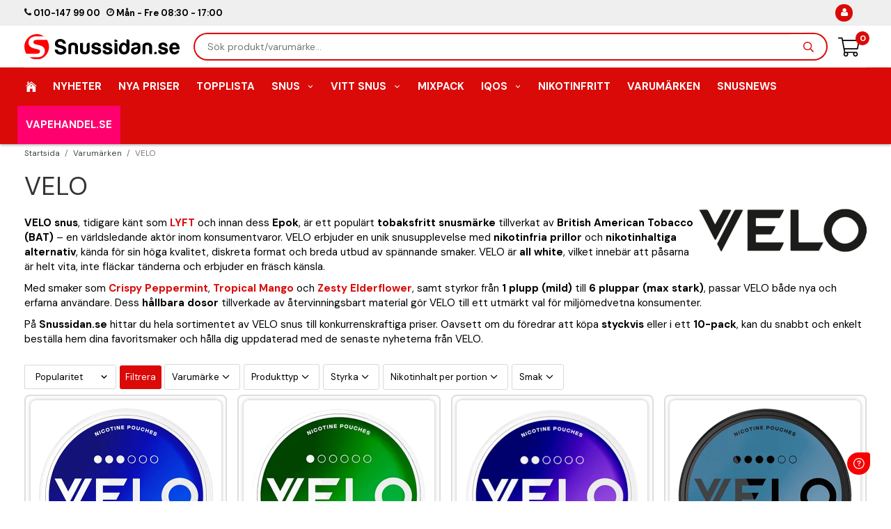

--- FILE ---
content_type: text/html; charset=UTF-8
request_url: https://snussidan.se/varumarken/velo/
body_size: 33356
content:
<!doctype html><html lang="sv" class="fonts-loaded"><head><meta charset="utf-8"><title>Köp VELO snus billigt från 29,90kr per dosa med fri frakt från 89kr</title><meta name="description" content="VELO snus, tidigare känt som LYFT och innan dess Epok, är ett populärt tobaksfritt snusmärke tillverkat av British American Tobacco (BAT) – en"><meta name="keywords" content=""><meta name="robots" content="index, follow"><meta name="viewport" content="width=device-width, initial-scale=1"><!-- WIKINGGRUPPEN 12.4.0 --><link rel="shortcut icon" href="/favicon.png"><link rel="alternate"
type="application/rss+xml"
href="/blog/?feed"><style>body{margin:0}*,*:before,*:after{-moz-box-sizing:border-box;-webkit-box-sizing:border-box;box-sizing:border-box}.wgr-icon{visibility:hidden}body{background-color:#fff}html{font-family:sans-serif;font-size:13px;font-weight:400;line-height:1.45;color:#000}@media all and (max-width:480px){html{font-size:.9rem}}html.fonts-loaded{font-family:'DM Sans',sans-serif}h1,h2,h3,h4,h5,h6{margin-top:0;margin-bottom:10px;font-family:sans-serif;font-weight:400;color:#333}h3,h4,h5,h6{font-weight:600}.fonts-loaded h3,.fonts-loaded h4,.fonts-loaded h5,.fonts-loaded h6{font-family:'KoHo',sans-serif}h1{font-size:36px;font-weight:400;line-height:1.25}.fonts-loaded h1{font-family:'KoHo',sans-serif}h2{font-size:31px;font-weight:400}.fonts-loaded h2{font-family:'KoHo',sans-serif}h3{font-size:26px}h4{font-size:23px}h5{font-size:22px}h6{font-size:17px}p{margin:0 0 10px}b,strong,th{font-weight:600}th,td{text-align:left}img{max-width:100%;height:auto;vertical-align:middle}a{color:#da0a08;text-decoration:none}a:hover{text-decoration:underline}input,textarea{padding:8px 10px;border:1px solid #c2c2c2;border-radius:3px;color:#000;line-height:1.3;background-clip:padding-box}input:focus,textarea:focus{border-color:#aeaeae;outline:none}select{padding:2px 3px;font-size:11px}hr{display:block;height:1px;margin:15px 0;padding:0;border:0;border-top:1px solid #cfcfcf}.l-holder{position:relative;max-width:1260px;margin-left:auto;margin-right:auto;padding-left:20px;padding-right:20px;background:#fff}@media all and (max-width:1290px){.l-holder{margin-left:15px;margin-right:15px}}@media all and (max-width:768px),only screen and (max-device-width:900px) and (orientation:landscape){.l-holder{margin-top:15px;padding-left:0;padding-right:0}}@media all and (max-width:480px){.l-holder{margin-left:10px;margin-right:10px}}.l-sidebanner{position:relative;z-index:1}.l-constrained{position:relative;max-width:1260px;margin-left:auto;margin-right:auto;padding-left:20px;padding-right:20px}.l-main{overflow:hidden;margin-bottom:15px}.l-sidebar,.l-sidebar-primary{width:200px}.l-sidebar-primary{border-top:2px solid #000;margin-right:30px;float:left;-webkit-box-shadow:0 1px 4px 0 rgba(0,0,0,.4);-moz-box-shadow:0 1px 4px 0 rgba(0,0,0,.4);box-shadow:0 1px 4px 0 rgba(0,0,0,.4)}@media all and (max-width:768px),only screen and (max-device-width:900px) and (orientation:landscape){.l-sidebar-primary{display:none}}.l-sidebanner-holder{position:absolute;bottom:0;left:0;right:0;top:0;z-index:-1;transition:all 0.2s ease 0s}.l-sidebanner-right,.l-sidebanner-left{position:absolute;z-index:1;width:340px}@media all and (max-width:1290px){.l-sidebanner-right,.l-sidebanner-left{display:none}}.l-sidebanner-left{right:50%;margin-right:612px;padding-right:20px}.l-sidebanner-left img{max-width:none}.l-sidebanner-right{left:50%;margin-left:610px;padding-left:20px;text-align:right}.l-sidebanner-right img{max-width:none}@media all and (max-width:1920px){.l-sidebanner-right{right:0;width:auto;overflow:hidden}}.l-sidebar{margin-left:30px;float:right}@media all and (max-width:960px){.l-sidebar{display:none}}.neutral-btn{padding:0;border-style:none;background-color:transparent;outline:none;-webkit-appearance:none;-moz-appearance:none;appearance:none;-webkit-user-select:none;-moz-user-select:none;-ms-user-select:none;user-select:none}.grid{margin-left:-20px}.grid:before,.grid:after{content:"";display:table}.grid:after{clear:both}.grid:before,.grid:after{content:"";display:table}.grid:after{clear:both}.grid-item{display:inline-block;padding-left:20px;margin-bottom:20px;vertical-align:top}.grid--small{margin-left:-10px}.grid--small .grid-item{padding-left:10px;margin-bottom:10px}.grid--middle .grid-item{vertical-align:middle}.grid-item-1-1{width:100%}.grid-item-1-2{width:50%}.grid-item-1-3{width:33.33%}.grid-item-2-3{width:66.66%}.grid-item-1-4{width:25%}.grid-item-1-6{width:16.66%}@media all and (max-width:768px),only screen and (max-device-width:900px) and (orientation:landscape){.grid:not(.grid--static) .grid-item-1-4{width:50%}.grid:not(.grid--static) .grid-item-1-6{width:31.33%}}@media all and (max-width:480px){.grid:not(.grid--static){margin-left:0}.grid:not(.grid--static) .grid-item{padding-left:0}.grid:not(.grid--static) .grid-item-1-2,.grid:not(.grid--static) .grid-item-1-3,.grid:not(.grid--static) .grid-item-2-3,.grid:not(.grid--static) .grid-item-1-4{width:100%}.grid:not(.grid--static) .grid-item-1-6{width:50%}}.nav,.nav-block,.nav-float{margin:0;padding-left:0;list-style-type:none}.nav>li,.nav>li>a{display:inline-block}.nav-float>li{float:left}.nav-block>li>a{display:block}.nav-tick li{margin-right:10px}.nav-tick{margin-bottom:10px}.block-list{margin:0;padding-left:0;list-style-type:none}.list-info dd{margin:0 0 15px}.media{margin-bottom:15px}.media,.media-body{overflow:hidden}.media-img{margin-right:15px;float:left}.media-img img{display:block}.table{width:100%;border-collapse:collapse;border-spacing:0}.table td,.table th{padding:0}.default-table{width:100%}.default-table>thead>tr{border-bottom:1px solid #e2e2e2}.default-table>thead th{padding:8px}.default-table>tbody td{padding:8px}.video-wrapper{position:relative;padding-bottom:56.25%;padding-top:25px;height:0;margin-bottom:20px}.video-wrapper iframe{position:absolute;top:0;left:0;width:100%;height:100%}.flexslider{height:0;overflow:hidden}.flexslider .is-flex-lazyload{visibility:hidden}.flexslider a{text-decoration:none}.flex__item{position:relative;display:none;backface-visibility:hidden}.flex__item:first-child{display:block}.flex-video iframe{position:absolute;bottom:0;left:0;right:0;top:0;height:100%;width:100%}.is-flex-loading .flex-arrow{visibility:hidden}.is-flex-touch .flex-arrows{display:none}.is-flex-loading .flex-nav{visibility:hidden;opacity:0}.flex-nav{margin-top:15px;margin-bottom:10px;opacity:1;visibility:visible}.flex-nav--paging{position:absolute;bottom:-30px;z-index:99;width:100%;text-align:center}@media all and (max-width:480px){.flex-nav--paging{bottom:-30px}}.flex-nav--paging li{display:inline-block;margin:0 4px}.flex-nav--paging a{display:block;width:9px;height:9px;background:#da0a08;background:rgba(217,11,8,.2);border-radius:100%;cursor:pointer;text-indent:-9999px;-webkit-tap-highlight-color:rgba(0,0,0,0)}.flex-nav--paging .flex-active a{background:#000;background:rgba(217,11,8,.6);cursor:default}.flex-nav--thumbs{overflow:hidden}.flex-nav--thumbs li{width:9%;float:left}.flex-nav--thumbs img{opacity:.7;cursor:pointer}.flex-nav--thumbs img:hover,.flex-active .flex-nav--thumbs img{opacity:1}.flex-nav--thumbs .flex-active{cursor:default}.flex-caption{width:100%;z-index:8;display:flex;align-items:center;justify-content:space-between;padding-bottom:5px;padding-top:5px;overflow:hidden}.flex-caption h2{margin-bottom:0;font-size:2rem}@media all and (max-width:480px){.flex-caption h2{font-size:1.5rem}}.flex-caption p{padding:0;margin:0}@media all and (max-width:480px){.flex-caption p{font-size:.9rem}}.flex-caption .btn{font-size:1.6rem}@media all and (max-width:480px){.flex-caption .btn{font-size:1.4rem}}.is-lazyload,img[data-src]{visibility:hidden;opacity:0}img[src]{visibility:visible;opacity:1;transition:opacity .3s}.owl-nav{position:absolute;top:18px;right:0;align-items:flex-start;display:flex}@media all and (max-width:768px),only screen and (max-device-width:900px) and (orientation:landscape){.owl-nav{top:-38px}}.owl-prev,.owl-next{color:#da0a08;font-size:30px;text-align:center}.owl-next{left:100%;right:auto;margin-left:5px;margin-right:0;padding-left:2px}.owl-prev:hover,.owl-next:hover{color:#f30b09}.owl-next.disabled,.owl-prev.disabled{color:#cecece}.owl-carousel{display:none;width:100%;-webkit-tap-highlight-color:transparent;position:relative;z-index:1}.owl-carousel .owl-stage{position:relative;-ms-touch-action:pan-Y;-moz-backface-visibility:hidden}.owl-carousel .owl-stage:after{content:".";display:block;clear:both;visibility:hidden;line-height:0;height:0}.owl-carousel .owl-stage-outer{position:relative;overflow:hidden;padding-top:0;-webkit-transform:translate3d(0,0,0)}.owl-carousel .owl-wrapper,.owl-carousel .owl-item{-webkit-backface-visibility:hidden;-moz-backface-visibility:hidden;-ms-backface-visibility:hidden;-webkit-transform:translate3d(0,0,0);-moz-transform:translate3d(0,0,0);-ms-transform:translate3d(0,0,0)}.owl-carousel .owl-item{position:relative;min-height:1px;float:left;-webkit-backface-visibility:hidden;-webkit-tap-highlight-color:transparent;-webkit-touch-callout:none}.owl-carousel .owl-item img{display:block}.owl-carousel .owl-nav.disabled,.owl-carousel .owl-dots.disabled{display:none}.owl-carousel .owl-nav .owl-prev,.owl-carousel .owl-nav .owl-next,.owl-carousel .owl-dot{cursor:pointer;cursor:hand;-webkit-user-select:none;-khtml-user-select:none;-moz-user-select:none;-ms-user-select:none;user-select:none}.owl-carousel.owl-loaded{display:block;grid-template-columns:none}.owl-carousel.owl-loading{opacity:0;display:block}.owl-carousel.owl-hidden{opacity:0}.owl-carousel.owl-refresh .owl-item{visibility:hidden}.owl-carousel.owl-drag .owl-item{-webkit-user-select:none;-moz-user-select:none;-ms-user-select:none;user-select:none}.owl-carousel.owl-grab{cursor:move;cursor:grab}.owl-carousel.owl-rtl{direction:rtl}.owl-carousel.owl-rtl .owl-item{float:right}.no-js .owl-carousel{display:block}.owl-carousel .animated{animation-duration:1000ms;animation-fill-mode:both}.owl-carousel .owl-animated-in{z-index:0}.owl-carousel .owl-animated-out{z-index:1}.owl-carousel .fadeOut{animation-name:fadeOut}@keyframes fadeOut{0%{opacity:1}100%{opacity:0}}.owl-height{transition:height 500ms ease-in-out}.owl-carousel .owl-item .owl-lazy{opacity:0;transition:opacity 400ms ease}.owl-carousel .owl-item img.owl-lazy{transform-style:preserve-3d}.owl-carousel .owl-video-wrapper{position:relative;height:100%;background:#000}.owl-carousel .owl-video-play-icon{position:absolute;height:80px;width:80px;left:50%;top:50%;margin-left:-40px;margin-top:-40px;background:url(/frontend/view_desktop/css/modules/thirdparty/owl.video.play.png) no-repeat;cursor:pointer;z-index:1;-webkit-backface-visibility:hidden;transition:transform 100ms ease}.owl-carousel .owl-video-play-icon:hover{-ms-transform:scale(1.3,1.3);transform:scale(1.3,1.3)}.owl-carousel .owl-video-playing .owl-video-tn,.owl-carousel .owl-video-playing .owl-video-play-icon{display:none}.owl-carousel .owl-video-tn{opacity:0;height:100%;background-position:center center;background-repeat:no-repeat;background-size:contain;transition:opacity 400ms ease}.owl-carousel .owl-video-frame{position:relative;z-index:1;height:100%;width:100%}.highlight-bar{padding:10px;text-align:center;font-size:1.2rem;font-weight:400;text-transform:uppercase}.simple-recommendation .highlight-bar{color:#000}.breadcrumbs{padding-bottom:7px;margin-bottom:10px;font-size:.9rem}.breadcrumbs>li{color:#777;line-height:1}.breadcrumbs a{color:#444;vertical-align:top}.breadcrumbs .icon{margin-left:2px;margin-right:2px;vertical-align:top;color:#999}.breadcrumbs__divider{margin-left:7px;margin-right:7px}.rss-logo .icon{font-size:14px;vertical-align:middle}.rss-logo a .icon{color:#333}.rss-logo a:hover .icon{color:#db6b27;text-decoration:none}.btn{position:relative;display:inline-block;padding:10px 26px;background-color:#eaeaea;border-style:none;line-height:1;color:#000;font-family:'KoHo';font-size:1rem;font-style:italic;font-weight:700;text-transform:uppercase;cursor:pointer;outline-style:none;user-select:none;-webkit-tap-highlight-color:rgba(0,0,0,0)}.btn .icon{vertical-align:middle}.btn:hover,.btn:focus{text-decoration:none;background-color:#ddd}.btn:active{box-shadow:inset 0 3px 5px rgba(0,0,0,.125)}.btn--primary{background-color:#da0a08;color:#fff}.btn--primary:hover,.btn--primary:focus{background-color:#c10907}.btn--medium{padding:12px 30px;font-size:.9rem}.btn--large{padding:15px 35px;font-size:1rem}.btn--block{width:100%;display:block;padding:12px 30px;font-size:.9rem;text-align:center}.btn--simple{border-radius:0 4px 4px 0;font-size:.9rem}.card{margin-bottom:15px}.card__heading{margin:0;padding:7px 10px;background-color:#fff;font-weight:700;color:#000}.card__body{padding:10px;background:#fff}.topcart{align-items:center;display:flex;color:#000}.topcart a{color:#000;text-decoration:none}.topcart__body{display:inline-block;margin-right:5px;cursor:pointer;vertical-align:middle}.topcart__count,.topcart__subtotal{font-weight:600}.topcart__icon-inner{position:relative;display:inline-block;vertical-align:middle}.topcart__cart-icon{margin-right:10px;margin-left:5px;font-size:31px;vertical-align:top}.topcart__count{position:absolute;top:-7px;right:-4px;height:20px;width:20px;background:#da0a08;border-radius:50%;line-height:20px;font-size:12px;color:#fff;text-align:center}.topcart__arrow{margin-right:10px;margin-left:2px;vertical-align:middle}.topcart__favorites{margin-right:12px}.topcart__favorites .icon{color:#000;vertical-align:top;font-size:25px}.is-hover.topcart__favorites .icon{animation:pop 0.25s cubic-bezier(.694,.0482,.335,1) 3}.is-new-cart-item .topcart__count{animation:cart-count-pop 0.25s cubic-bezier(.694,.0482,.335,1)}.popcart{display:none}.filtermenu{margin:0;padding-left:0;list-style-type:none}.filtermenu li:last-child{border-bottom:0}.product-filter__items{display:none}.is-active .product-filter__items{display:-webkit-box;display:-ms-flexbox;display:flex;-ms-flex-wrap:wrap;flex-wrap:wrap;padding:4px 10px;background:#fff}.product-filter__item{border:1px solid #ccc;border-radius:6px;margin-right:10px;margin-bottom:5px;padding:4px 5px}.filtermenu__item{padding:6px;border-bottom:solid 1px #dcdcdc;background-color:#f9f9f9}.filtermenu__item--heading{padding:8px 10px;font-weight:600;background:#fff}.product-sort-holder{margin-right:5px}.product-filter-holder,.product-sort-holder{display:inline-block}.filter__item{position:relative;display:inline-block;margin-right:5px;padding-bottom:5px}.filter__item--heading{display:-webkit-box;display:-ms-flexbox;display:flex;-webkit-box-pack:justify;-ms-flex-pack:justify;justify-content:space-between;-webkit-box-align:center;-ms-flex-align:center;align-items:center;padding:8px 10px;background:#fff;border:1px solid #d9d9d9;border-radius:3px;cursor:pointer}.filter__item--title.filter__item--heading{background:#da0a08;color:#fff}.filter__items-holder{position:absolute;top:100%;z-index:3;border-bottom:1px solid #d9d9d9;display:none;padding:8px 0;width:40vh;height:auto;max-height:40vh;overflow-y:auto;overflow-x:hidden;background:#fff}.filter__item.is-active .filter__items-holder{display:block}.filter__item.is-active .filter-arrow-down,.filter__item .filter-arrow-up{display:none}.filter__item.is-active .filter-arrow-up,.filter__item .filter-arrow-down{display:inline-block}.filter-arrow-down,.filter-arrow-up{font-size:19px}.filter__items{margin-bottom:5px}.filter__items label{display:inline-block;padding:4px 8px;border:1px solid #d9d9d9;border-radius:3px;width:100%}.product-filter{display:none;overflow:hidden;margin-top:10px;margin-bottom:10px;padding:0;border:1px solid #e2e2e2;border-radius:3px}@media all and (max-width:768px),only screen and (max-device-width:900px) and (orientation:landscape){.product-filter{display:block}}.product-filter__btn{width:100%;padding:10px;display:flex;align-items:center;justify-content:space-between;font-weight:700}.product-filter__body{display:none;padding:15px 15px 0}.grid-gallery{margin:0;padding-left:0;list-style-type:none;display:grid;grid-template-columns:repeat(5,1fr);grid-gap:15px;margin-bottom:15px}.no-cssgrid .grid-gallery{margin-left:-15px}.no-cssgrid .grid-gallery>li{display:inline-block;vertical-align:top;width:calc(99.99%/5 - 15px);margin-left:15px;margin-bottom:15px}.view-category .grid-gallery,.view-product .grid-gallery,.view-search .grid-gallery,.view-campaigns .grid-gallery,.autocomplete .grid-gallery{display:grid;grid-template-columns:repeat(4,1fr);grid-gap:15px;margin-bottom:15px}.no-cssgrid .view-category .grid-gallery,.no-cssgrid .view-product .grid-gallery,.no-cssgrid .view-search .grid-gallery,.no-cssgrid .view-campaigns .grid-gallery,.no-cssgrid .autocomplete .grid-gallery{margin-left:-15px}.no-cssgrid .view-category .grid-gallery>li,.no-cssgrid .view-product .grid-gallery>li,.no-cssgrid .view-search .grid-gallery>li,.no-cssgrid .view-campaigns .grid-gallery>li,.no-cssgrid .autocomplete .grid-gallery>li{display:inline-block;vertical-align:top;width:calc(99.99%/4 - 15px);margin-left:15px;margin-bottom:15px}.grid-gallery.owl-carousel{display:block!important}@media all and (max-width:960px){.grid-gallery,[class^=view-] .grid-gallery{display:grid;grid-template-columns:repeat(3,1fr);grid-gap:15px;margin-bottom:15px}.no-cssgrid .grid-gallery,.no-cssgrid [class^=view-] .grid-gallery{margin-left:-15px}.no-cssgrid .grid-gallery>li,.no-cssgrid [class^=view-] .grid-gallery>li{display:inline-block;vertical-align:top;width:calc(99.99%/3 - 15px);margin-left:15px;margin-bottom:15px}}@media all and (max-width:768px),only screen and (max-device-width:900px) and (orientation:landscape){.grid-gallery,[class^=view-] .grid-gallery{display:grid;grid-template-columns:repeat(2,1fr);grid-gap:15px;margin-bottom:15px}.no-cssgrid .grid-gallery,.no-cssgrid [class^=view-] .grid-gallery{margin-left:-15px}.no-cssgrid .grid-gallery>li,.no-cssgrid [class^=view-] .grid-gallery>li{display:inline-block;vertical-align:top;width:calc(99.99%/2 - 15px);margin-left:15px;margin-bottom:15px}}@media only screen and (max-device-width:900px) and (orientation:landscape){.grid-gallery,[class^=view-] .grid-gallery{display:grid;grid-template-columns:repeat(2,1fr);grid-gap:15px;margin-bottom:15px}.no-cssgrid .grid-gallery,.no-cssgrid [class^=view-] .grid-gallery{margin-left:-15px}.no-cssgrid .grid-gallery>li,.no-cssgrid [class^=view-] .grid-gallery>li{display:inline-block;vertical-align:top;width:calc(99.99%/2 - 15px);margin-left:15px;margin-bottom:15px}}@media all and (max-width:480px){.grid-gallery,[class^=view-] .grid-gallery{display:grid;grid-template-columns:repeat(2,1fr);grid-gap:0;margin-bottom:0}.no-cssgrid .grid-gallery,.no-cssgrid [class^=view-] .grid-gallery{margin-left:0}.no-cssgrid .grid-gallery>li,.no-cssgrid [class^=view-] .grid-gallery>li{display:inline-block;vertical-align:top;width:calc(99.99%/2);margin-left:0;margin-bottom:0}}.simple-recommendation .grid-gallery{display:grid;grid-template-columns:repeat(1,1fr);grid-gap:10px;margin-bottom:10px;border:1px solid #eee;padding:10px 5px}.no-cssgrid .simple-recommendation .grid-gallery{margin-left:-10px}.no-cssgrid .simple-recommendation .grid-gallery>li{display:inline-block;vertical-align:top;width:calc(99.99%/1 - 10px);margin-left:10px;margin-bottom:10px}.view-home .grid-gallery--categories{display:grid;grid-template-columns:repeat(4,1fr);grid-gap:15px;margin-bottom:15px;margin-top:30px;margin-bottom:30px}.no-cssgrid .view-home .grid-gallery--categories{margin-left:-15px}.no-cssgrid .view-home .grid-gallery--categories>li{display:inline-block;vertical-align:top;width:calc(99.99%/4 - 15px);margin-left:15px;margin-bottom:15px}@media all and (max-width:480px){.view-home .grid-gallery--categories{display:grid;grid-template-columns:repeat(2,1fr);grid-gap:15px;margin-bottom:15px;grid-gap:6px}.no-cssgrid .view-home .grid-gallery--categories{margin-left:-15px}.no-cssgrid .view-home .grid-gallery--categories>li{display:inline-block;vertical-align:top;width:calc(99.99%/2 - 15px);margin-left:15px;margin-bottom:15px}}@media all and (max-width:480px){.l-search-col-holder .grid-gallery{display:grid;grid-template-columns:repeat(2,1fr);grid-gap:15px;margin-bottom:15px}.no-cssgrid .l-search-col-holder .grid-gallery{margin-left:-15px}.no-cssgrid .l-search-col-holder .grid-gallery>li{display:inline-block;vertical-align:top;width:calc(99.99%/2 - 15px);margin-left:15px;margin-bottom:15px}}.row-gallery{margin:0;padding-left:0;list-style-type:none}.row-gallery>li{margin-bottom:15px}.list-gallery{margin:0;padding-left:0;list-style-type:none}.list-gallery>li{margin-bottom:15px}.list-gallery>li:last-child{margin-bottom:0}.header-bar{padding-top:6px;padding-bottom:6px;background:#efefef;font-size:13px}@media all and (max-width:1290px){.header-bar{padding-left:15px;padding-right:15px}}@media all and (max-width:768px),only screen and (max-device-width:900px) and (orientation:landscape){.header-bar{display:none}}.header-bar-sections{display:flex;align-items:center;justify-content:space-between}.header-bar-sections__col-1,.header-bar-sections__col-3{flex:1;justify-content:flex-start;display:flex}.header-bar-sections__col-3{justify-content:flex-end}.header-bar-sections__col-3 p{margin-bottom:0;font-family:'KoHo';font-weight:700;text-transform:uppercase;text-decoration:underline}.header-bar-sections__col-2{flex:2}.header-bar__number{display:inline-block;vertical-align:middle}.header-bar__number p{margin-bottom:0}.header-bar__nav{margin-left:20px;display:inline-block;vertical-align:middle}.header-bar__nav li{margin-left:25px;vertical-align:middle}.header-bar__nav a{color:#000}.header-bar__nav .input-select,.header-bar__nav .input-select select{color:#666}.header-wrapper{position:relative;position:-webkit-sticky;position:sticky;top:0;left:0;z-index:100;background:#fff}@media all and (max-width:1290px){.header{padding-left:15px;padding-right:15px}}@media all and (max-width:768px),only screen and (max-device-width:900px) and (orientation:landscape){.header{display:none}}.header-sections{position:relative;display:flex;align-items:center;padding-top:20px;padding-bottom:20px;background:#fff}.header-sections__col-1{max-width:400px;flex-shrink:0}.header-sections__col-2{width:100%;padding-left:70px;padding-right:70px}@media all and (max-width:960px){.header-sections__col-2{padding-right:0;margin-right:0}}.header-sections__col-3{position:relative;flex-shrink:0}.header-logo{display:inline-block;max-width:100%}.m-header{position:relative;position:-webkit-sticky;position:sticky;top:0;z-index:1000;display:none;background:#fff;border-bottom:1px solid #e9e9e9}@media all and (max-width:768px),only screen and (max-device-width:900px) and (orientation:landscape){.m-header{display:flex;flex-direction:column}}@media screen and (orientation:landscape){.m-header{position:relative}}.m-header__top{display:flex;align-items:center;padding-left:10px;padding-right:10px;justify-content:space-between;height:50px;width:100%}.m-header__col-1,.m-header__col-2,.m-header__col-3{-webkit-box-flex:1;-ms-flex:1;flex:1;-webkit-box-align:center;-ms-flex-align:center;align-items:center}.m-header__col-1{-webkit-box-pack:start;-ms-flex-pack:start;justify-content:flex-start}.m-header__col-2{-webkit-box-pack:center;-ms-flex-pack:center;justify-content:center;text-align:center}.m-header__col-3{-webkit-box-pack:end;-ms-flex-pack:end;justify-content:flex-end;text-align:right}.m-header__logo{display:inline-block}.m-header__logo img{max-width:155px;max-height:65px;padding-top:5px;padding-bottom:5px}@media all and (max-width:480px){.m-header__logo img{max-width:135px;max-height:50px}}.m-header__logo img:hover,.m-header__logo img:active{opacity:.8}.m-header__logo a{-webkit-tap-highlight-color:rgba(0,0,0,0)}.m-header__item{width:35px;color:#444;font-size:21px;line-height:1;-webkit-tap-highlight-color:rgba(0,0,0,0)}.m-header__item .icon{vertical-align:top}.m-header__item--search{font-size:18px}.m-header__item--cart-inner{position:relative;display:inline-block}.m-header__item--cart-count{position:absolute;top:-7px;right:-11px;height:17px;width:17px;background:#da0a08;border-radius:50%;line-height:17px;font-size:10px;color:#fff;text-align:center}.m-header__item--favorites{margin-right:6px}.is-hover.m-header__item--favorites .icon{animation:pop 0.25s cubic-bezier(.694,.0482,.335,1) 3}.icon{display:inline-block;width:1em;height:1em;stroke-width:0;stroke:currentColor;fill:currentColor;pointer-events:none}.icon--small{font-size:.8rem}.icon--medium{font-size:1.2rem}.icon--large{font-size:3rem}.icon-on,.is-active .icon-off,.is-hover .icon-off{display:none}.is-active .icon-on,.is-hover .icon-on{display:inline}input[type="radio"],input[type="checkbox"]{display:none;display:inline-block\9}input[type="radio"]+label,input[type="checkbox"]+label{cursor:pointer}input[type="radio"]+label:before,input[type="checkbox"]+label:before{display:inline-block;display:none\9;width:12px;height:12px;margin-right:4px;margin-top:3px;border:1px solid #a9a9a9;border-radius:2px;background:#f9f9f9;background:linear-gradient(#f9f9f9,#e9e9e9);vertical-align:top;content:''}input[type="radio"]+label:before{border-radius:50%}input[type="radio"]:checked+label:before{background:#f9f9f9 url(//wgrremote.se/img/mixed/checkbox-radio-2.png) center no-repeat;background-size:6px}input[type="checkbox"]:checked+label:before{background:#f9f9f9 url(//wgrremote.se/img/mixed/checkbox-box-2.png) center no-repeat;background-size:8px}input[type="radio"]:disabled+label:before,input[type="checkbox"]:disabled+label:before{background:#bbb;cursor:default}.label-wrapper{padding-left:20px}.label-wrapper>label{position:relative}.label-wrapper>label:before{position:absolute;margin-left:-20px}.input-form input,.input-form textarea{width:100%}.input-form__row{margin-bottom:8px}.input-form label{display:inline-block;margin-bottom:2px}.max-width-form{max-width:300px}.max-width-form-x2{max-width:400px}.input-table{display:table}.input-table__item{display:table-cell;white-space:nowrap}.input-table--middle .input-table__item{vertical-align:middle}.input-group{display:flex}.input-group--cramped .btn{border-radius:3px}.input-group--cramped *:first-child{border-top-right-radius:0;border-bottom-right-radius:0}.input-group--cramped *:last-child{border-top-left-radius:0;border-bottom-left-radius:0}.input-group--cramped input:first-child{border-right:0}.input-group--cramped input:last-child{border-left:0}.input-group__item{width:50%}.input-group__item:first-child{margin-right:2%}.input-group-1-4 .input-group__item{width:70%}.input-group-1-4 .input-group__item:first-child{width:28%}.input-select{position:relative;display:inline-flex;align-items:center}.input-select select{width:100%;height:100%;padding:5px 15px 5px 0;-webkit-appearance:none;-moz-appearance:none;appearance:none;border-style:none;background:none;font:inherit;line-height:normal;outline:none}.input-select select::-ms-expand{display:none}.input-select .icon{position:absolute;top:0;right:0;bottom:0;margin:auto}.input-select--box{border:1px solid #d9d9d9;border-radius:3px}.input-select--box select{padding:8px 30px 8px 15px}.input-select--box--small select{padding:5px 25px 5px 10px}.input-select--box .icon{right:10px}.product-item{position:relative;display:flex;flex-direction:column;padding:15px;overflow:hidden;border:1px solid #e9e9e9;background:#fff;text-align:center;cursor:pointer}@media all and (max-width:768px),only screen and (max-device-width:900px) and (orientation:landscape){.product-item{padding:10px;-webkit-tap-highlight-color:rgba(0,0,0,0)}}.product-item .price{font-size:1.3rem;font-style:italic}@media all and (max-width:480px){.product-item .price{font-size:1rem}}.product-item__img{position:relative;padding-bottom:100%;margin-bottom:7px}.product-item__img img{position:absolute;top:0;right:0;bottom:0;left:0;margin:auto;max-height:100%}.product-item__banner-holder{position:absolute;left:15px;top:15px;z-index:2;text-align:center}@media all and (max-width:480px){.product-item__banner-holder{left:10px;top:10px}}.product-item__banner{position:relative;min-width:84px;padding:4px 12px;color:#fff;font-size:10px;font-weight:700;text-transform:uppercase}.product-item__banner span{position:absolute;right:0;top:100%;border-left:5px solid transparent;border-top:5px solid transparent}@media all and (max-width:480px){.product-item__banner{min-width:75px;padding:3px 10px}}.product-item__maxorder-banner-holder{position:absolute;bottom:10px;right:10px;z-index:2;text-align:center}.product-item__maxorder-banner{position:relative;display:flex;align-items:center;flex-wrap:wrap;justify-content:center;border-radius:50%;height:50px;padding:12px 12px;width:50px;color:#fff;font-size:10px;font-weight:700;line-height:1;text-transform:uppercase}.product-item__maxorder-banner .maxorder-banner--number{display:inline-block;margin-right:2px}@media all and (max-width:480px){.product-item__maxorder-banner{min-width:75px;padding:3px 10px}}.js-hide-maxorder-banner{display:none}.product-item__heading{margin-bottom:7px;min-height:34px;overflow:hidden;font-family:'DM Sans';font-size:.95rem;font-weight:500;color:#000}h3.product-item__heading{font-family:'DM Sans'}@media all and (max-width:480px){.product-item__heading{min-height:38px}}.product-item__body{margin-top:auto}.package-options{overflow:hidden}.package-options select{border-style:none;margin-top:5px;font-family:'DM Sans';font-size:.7rem;font-weight:500;text-transform:uppercase}.product-item__select-area{margin-bottom:7px}.product-item__buttons{display:flex;margin-top:7px}.product-item__buttons .btn{flex:1;padding-left:0;padding-right:0}.product-item__favorite-icon{position:absolute;top:0;right:0;color:#b6b6b6;font-size:18px}.product-item__favorite-icon:after{position:absolute;top:0;right:0;border-right:45px solid #fff;border-bottom:45px solid transparent;content:''}.product-item__favorite-icon .icon{position:absolute;top:5px;right:5px;z-index:1}.is-active.product-item__favorite-icon .icon{color:#000}.is-hover.product-item__favorite-icon .icon{animation:pop 0.25s cubic-bezier(.694,.0482,.335,1)}.view-home .simple-recommendation{margin-right:20px;width:33.33%}@media all and (max-width:768px),only screen and (max-device-width:900px) and (orientation:landscape){.view-home .simple-recommendation{margin-right:0;width:48%}}@media all and (max-width:480px){.view-home .simple-recommendation{width:100%}}.simple-recommendation{margin-right:20px}.simple-recommendation:last-of-type{margin-right:0}.simple-recommendation:last-of-type{margin-right:0}.simple-recommendation .product-item{align-items:center;flex-direction:unset;border:none;padding:6px}.simple-recommendation .product-item__col-1{padding:5px;width:25%}.simple-recommendation .product-item__img{margin-bottom:0}.simple-recommendation .product-item__col-2{display:flex;flex-direction:column;padding-left:20px;padding-bottom:10px;width:75%;text-align:start}.simple-recommendation .product-item__heading{height:44px;margin-bottom:5px}@media all and (max-width:960px){.simple-recommendation .product-item__heading{font-size:16px;overflow:hidden}}@media all and (max-width:960px){.simple-recommendation .price{font-size:14px}}.simple-recommendation .product-item__mini-buy{display:none}.simple-recommendation .product-item__mini-buy .package-options{border:1px solid #ccc;border-radius:8px 0 0 8px;box-shadow:-1px 1px #ccc}.simple-recommendation .product-item__mini-buy .package-options select{width:100%}.autocomplete-content .simple-recommendation{width:100%}.autocomplete-content .simple-recommendation select{margin-top:0;padding:8px 2px}.autocomplete-content .product-item__mini-buy{display:flex}.list-gallery .product-item{border:none;padding:0}.category-item{position:relative;padding:8px;border:1px solid #e9e9e9;overflow:hidden;background:#fff;text-align:center;cursor:pointer}@media all and (max-width:768px),only screen and (max-device-width:900px) and (orientation:landscape){.category-item{-webkit-tap-highlight-color:rgba(0,0,0,0)}}.category-item__img{position:relative;padding-bottom:100%;margin-bottom:7px}.category-item__img img{position:absolute;top:0;right:0;bottom:0;left:0;margin:auto;max-height:100px}.category-item__heading{overflow:hidden}.category-item__heading a{text-decoration:none;color:#000}.category-item--card{padding:0;background:transparent}.category-item--card .category-item__img{margin-bottom:0}.category-item--card .category-item__body{position:absolute;top:0;left:0;right:0;bottom:0;display:flex;align-items:center;flex-direction:column;justify-content:center;margin:auto}.category-item--card .category-item__body__title{margin-bottom:20px;font-size:1.8rem;font-weight:400;color:#fff}.product-item-row{padding:15px;border:1px solid #e9e9e9;overflow:hidden;cursor:pointer}@media all and (max-width:480px){.product-item-row .btn:not(.btn--primary){display:none}.product-item-row .btn{padding:6px 12px}}.product-item-row__checkbox-area{float:left}.product-item-row__img{float:left;width:80px;margin-right:15px;text-align:center}.product-item-row__img img{max-height:80px}.product-item-row__footer{float:right;margin-left:15px;text-align:right}.product-item-row__body{overflow:hidden}.product-item-row__price{margin-bottom:10px}.menubar{border-top:3px solid #000;margin-bottom:5px;background-color:#fff;-webkit-box-shadow:0 1px 4px 0 rgba(0,0,0,.4);-moz-box-shadow:0 1px 4px 0 rgba(0,0,0,.4);box-shadow:0 1px 4px 0 rgba(0,0,0,.4)}@media all and (max-width:1290px){.menubar{padding-left:15px;padding-right:15px}}@media all and (max-width:768px),only screen and (max-device-width:900px) and (orientation:landscape){.menubar{display:none}}.menubar-inner{align-items:flex-start;justify-content:space-between;display:flex;padding-left:6px;padding-right:6px}.site-nav{flex-wrap:wrap;display:flex}.site-nav>li>a{display:flex;align-items:center;padding:0 12px;height:55px;color:#000;font-size:1rem;font-family:'KoHo';font-weight:700;font-style:italic;text-transform:uppercase}.site-nav>li:hover>a{background-color:#e90b09;color:#fff;text-decoration:none;transition:background-color 0.2s}.site-nav>li>a.selected{background-color:#da0a08;color:#fff}.site-nav__home .icon{position:relative;vertical-align:middle}.site-nav--left{width:20%}.dropdown{display:none}.listmenu{margin:0;padding-left:10px;list-style-type:none}.listmenu a{position:relative;display:block;padding-top:2px;padding-bottom:2px;color:#222;font-family:'KoHo',sans-serif;font-size:.9rem;font-style:italic;font-weight:700;text-transform:uppercase}.listmenu .selected{font-weight:600}li .listmenu{display:none}.is-listmenu-opened>.listmenu{display:block}.listmenu-0{padding:15px}.listmenu-0>li>a{padding-top:2px 17px 2px 10px;font-weight:400}.listmenu-0>li>.selected,.listmenu-0>li>.selected .menu-node{color:#da0a08;font-weight:600}.listmenu-1{padding-top:4px;padding-bottom:4px;padding-left:15px}.listmenu-1>li>a{padding-top:4px;padding-bottom:4px}.menu-node{position:absolute;top:0;right:0;bottom:0;margin:auto;width:25px;height:12px;font-size:12px;color:#da0a08;text-align:center}@media all and (max-width:768px),only screen and (max-device-width:900px) and (orientation:landscape){.menu-node{width:40px;height:100%;text-align:center;line-height:49px;font-size:22px}}.price{font-weight:600;color:#000}.price-discount{color:#000}.price-original{color:#666;font-size:.8rem;text-decoration:line-through}.unit-price{margin-left:5px;color:#777}@media all and (max-width:480px){.unit-price{font-size:.8rem}}.site-search{display:flex;margin:auto;max-width:80%;overflow:hidden;background-color:#fff}.site-search .icon{vertical-align:top}.site-search .preloader{left:auto;right:15px}@media all and (max-width:1290px){.site-search{max-width:100%}}.site-search__col-1{position:relative;width:100%}.site-search__col-2{height:40px}.site-search__input{height:40px;padding-left:15px;overflow:hidden;background-image:linear-gradient(to top,#ffffff 90%,#eeeeee);border-radius:0;border:none;font-size:.9rem;text-overflow:ellipsis;white-space:nowrap;border-top:1px #000 solid;border-left:1px #000 solid;border-bottom:1px #000 solid}.site-search__input::-ms-clear{display:none}.site-search__btn{padding:0;border-style:none;background-color:transparent;outline:none;-webkit-appearance:none;-moz-appearance:none;appearance:none;-webkit-user-select:none;-moz-user-select:none;-ms-user-select:none;user-select:none;height:100%;line-height:1;padding-left:20px;padding-right:20px;border-left:1px solid #dcdcdc;background:#da0a08;color:#fff;font-size:15px}.site-search__btn .icon{vertical-align:top}.site-search__btn:focus{opacity:.6}@media all and (max-width:768px),only screen and (max-device-width:900px) and (orientation:landscape){.autocomplete-desktop{display:none}}.autocomplete-desktop .l-constrained{max-width:1200px}.is-autocomplete-sticky .autocomplete-desktop .autocomplete{position:fixed;top:66px}.autocomplete-desktop .row-gallery{display:grid;grid-template-columns:1fr 1fr;grid-column-gap:1rem}@media all and (max-width:960px){.autocomplete-desktop .row-gallery{grid-template-columns:1fr}}.autocomplete-mobile{display:none}@media all and (max-width:768px),only screen and (max-device-width:900px) and (orientation:landscape){.autocomplete-mobile{display:block}}.autocomplete{position:absolute;left:0;right:0;top:97px;z-index:1001;display:none;margin-top:20px;max-height:80vh;overflow-y:auto;padding:20px;width:100%;background:#fff;box-shadow:0 2px 8px rgba(0,0,0,.25);border-radius:0 0 3px 3px;color:#222}@media all and (max-width:1290px){.autocomplete{margin-left:15px;margin-right:15px;width:auto}}@media all and (max-width:768px),only screen and (max-device-width:900px) and (orientation:landscape){.autocomplete{display:block;position:relative;bottom:0;top:0;margin-top:0;margin-left:0;margin-right:0;max-height:none;overflow-y:visible;padding:0;box-shadow:none;border-radius:0}}@media only screen and (max-device-width:900px) and (orientation:landscape){.autocomplete{position:relative;top:0;margin-top:0;margin-left:0;margin-right:0;padding:0;background:rgba(0,0,0,.3);box-shadow:none;border-radius:0}}.is-autocomplete-active .autocomplete{display:block}@media all and (max-width:768px),only screen and (max-device-width:900px) and (orientation:landscape){.autocomplete-content{padding:0 15px;height:100%;overflow-y:auto;user-select:none;-webkit-overflow-scrolling:touch!important}.is-autocomplete-open body,.is-autocomplete-active .autocomplete{position:fixed;top:50px;background:#fff}.is-autocomplete-open body{overflow:hidden}.is-autocomplete-open .autocomplete{display:block}.is-autocomplete-open .m-nav{display:none}.is-autocomplete-active .m-site-search__close{display:block}.is-autocomplete-active .m-site-search{padding:0}}@media only screen and (max-device-width:900px) and (orientation:landscape){.autocomplete-content{padding:15px 15px 100px;height:100%;overflow-y:auto;user-select:none;-webkit-overflow-scrolling:touch!important}.is-autocomplete-open body,.is-autocomplete-active .autocomplete{background:#fff}.is-autocomplete-open body{overflow:hidden}.is-autocomplete-open .autocomplete{display:block}.is-autocomplete-open .m-nav{display:none}}.sort-section{margin-top:5px;margin-bottom:20px}.sort-section>li{margin-right:4px}.sort-section-heading{display:flex;align-items:center;padding-left:15px;padding-right:15px;background:#da0a08;border:1px solid #d9d9d9;border-right:0;border-top-left-radius:3px;border-bottom-left-radius:3px;color:#fff;font-weight:600}.sort-section-select{border-top-left-radius:0;border-bottom-left-radius:0}@media all and (max-width:768px),only screen and (max-device-width:900px) and (orientation:landscape){.sort-section-select{width:100%}}.category-lead{margin-bottom:10px}.category-description{position:relative;overflow:hidden;margin-bottom:15px}.category-description-fade{position:absolute;bottom:0;left:0;right:0;height:45px;background:linear-gradient(to bottom,rgba(255,255,255,0) 0,#ffffff 100%);display:none}.category-description-toggle{color:#da0a08;font-weight:700;cursor:pointer;display:inline-block;margin-bottom:15px;display:none}@media all and (max-width:480px){.category-description-toggle{text-align:center}}.category-secondary{padding-top:10px}.is-hidden{display:none!important}.clearfix:before,.clearfix:after{content:"";display:table}.clearfix:after{clear:both}.clear{clear:both}.flush{margin:0!important}.wipe{padding:0!important}.right{float:right!important}.left{float:left!important}.float-none{float:none!important}.text-left{text-align:left!important}.text-center{text-align:center!important}.text-right{text-align:right!important}.align-top{vertical-align:top!important}.align-middle{vertical-align:middle!important}.align-bottom{vertical-align:bottom!important}.go:after{content:"\00A0" "\00BB"!important}.stretched{width:100%!important}.center-block{display:block;margin-left:auto;margin-right:auto}.vertical-center{display:flex;align-items:center}.space-between{display:flex;justify-content:space-between}.vertical-center-space-between{display:flex;align-items:center;justify-content:space-between}.muted{color:#999}.info,.footer-newsletter-info{font-size:.7rem;color:#777}.brand{color:#fff}.reset-line-height{line-height:1}.mr-small{margin-right:5px}.ml-small{margin-left:5px}.mt-small{margin-top:5px}.mb-small{margin-bottom:5px}.mr{margin-right:15px}.ml{margin-left:15px}.mt{margin-top:15px}.mb{margin-bottom:15px}@media all and (max-width:960px){.hide-for-xlarge{display:none!important}}@media all and (max-width:768px),only screen and (max-device-width:900px) and (orientation:landscape){.hide-for-large{display:none!important}.hide-on-touch{display:none}}@media all and (max-width:480px){.hide-for-medium{display:none!important}}@media all and (max-width:320px){.hide-for-small{display:none!important}}@media all and (min-width:769px){.hide-on-desktop{display:none}}.product-options-items input:checked+label .price .muted.price-original{color:#fff}</style><link rel="preload" href="/css/compiled/compiled_1.css?v=1506" as="style"
onload="this.onload=null;this.rel='stylesheet'"><noscript><link rel="stylesheet" href="/css/compiled/compiled_1.css?v=1506"></noscript><link rel="canonical" href="https://snussidan.se/varumarken/velo/"><script>if (typeof dataLayer == 'undefined') {var dataLayer = [];} dataLayer.push({"ecommerce":{"currencyCode":"SEK","impressions":[{"name":"VELO Crispy Peppermint","id":"407540-10","price":311.2,"list":"VELO","category":"varumarken\/velo","position":1},{"name":"VELO Bright Spearmint Mini","id":"407552-10","price":311.2,"list":"VELO","category":"varumarken\/velo","position":2},{"name":"VELO Purple Grape Mini","id":"407564-10","price":311.2,"list":"VELO","category":"varumarken\/velo","position":3},{"name":"VELO Freezing Peppermint","id":"407569-10","price":311.2,"list":"VELO","category":"varumarken\/velo","position":4},{"name":"VELO Dark Cherry","id":"607582-10","price":311.2,"list":"VELO","category":"varumarken\/velo","position":5},{"name":"VELO Green Spearmint","id":"407563-10","price":311.2,"list":"VELO","category":"varumarken\/velo","position":6},{"name":"VELO Simply Spearmint Mini","id":"407889-10","price":311.2,"list":"VELO","category":"varumarken\/velo","position":7},{"name":"VELO Bright Peppermint","id":"407578-10","price":311.2,"list":"VELO","category":"varumarken\/velo","position":8}]}}); dataLayer.push({"event":"fireRemarketing","remarketing_params":{"ecomm_category":"varumarken\/velo","ecomm_pagetype":"category"}}); (function(w,d,s,l,i){w[l]=w[l]||[];w[l].push({'gtm.start':
new Date().getTime(),event:'gtm.js'});var f=d.getElementsByTagName(s)[0],
j=d.createElement(s),dl=l!='dataLayer'?'&l='+l:'';j.async=true;j.src=
'//www.googletagmanager.com/gtm.js?id='+i+dl;f.parentNode.insertBefore(j,f);
})(window,document,'script','dataLayer','G-R2TPWYGP0W')</script><script async src="https://www.googletagmanager.com/gtag/js?id=G-R2TPWYGP0W"></script><script>window.dataLayer = window.dataLayer || [];
function gtag(){dataLayer.push(arguments);}
gtag("js", new Date());
gtag("config", "G-R2TPWYGP0W", {"currency":"SEK","anonymize_ip":true});gtag("event", "view_item_list", [{"id":"407540-10","name":"VELO Crispy Peppermint","list":"VELO","brand":"VELO","category":"varumarken\/velo","list_position":1,"price":311.2,"dimension1":"BAT","dimension2":"NP"},{"id":"407552-10","name":"VELO Bright Spearmint Mini","list":"VELO","brand":"VELO","category":"varumarken\/velo","list_position":2,"price":311.2,"dimension1":"BAT","dimension2":"NP"},{"id":"407564-10","name":"VELO Purple Grape Mini","list":"VELO","brand":"VELO","category":"varumarken\/velo","list_position":3,"price":311.2,"dimension1":"BAT","dimension2":"NP"},{"id":"407569-10","name":"VELO Freezing Peppermint","list":"VELO","brand":"VELO","category":"varumarken\/velo","list_position":4,"price":311.2,"dimension1":"BAT","dimension2":"NP"},{"id":"607582-10","name":"VELO Dark Cherry","list":"VELO","brand":"VELO","category":"varumarken\/velo","list_position":5,"price":311.2,"dimension1":"BAT","dimension2":"NP"},{"id":"407563-10","name":"VELO Green Spearmint","list":"VELO","brand":"VELO","category":"varumarken\/velo","list_position":6,"price":311.2,"dimension1":"BAT","dimension2":"NP"},{"id":"407889-10","name":"VELO Simply Spearmint Mini","list":"VELO","brand":"VELO","category":"varumarken\/velo","list_position":7,"price":311.2,"dimension1":"BAT","dimension2":"NP"},{"id":"407578-10","name":"VELO Bright Peppermint","list":"VELO","brand":"VELO","category":"varumarken\/velo","list_position":8,"price":311.2,"dimension1":"BAT","dimension2":"NP"}]); </script><script id="Cookiebot" src="https://consent.cookiebot.com/uc.js" data-cbid="5bbd3615-40de-4136-94a6-4b89185ae5b3" data-blockingmode="auto" type="text/javascript"></script><!-- Google Tag Manager --><script>(function(w,d,s,l,i){w[l]=w[l]||[];w[l].push({'gtm.start':
new Date().getTime(),event:'gtm.js'});var f=d.getElementsByTagName(s)[0],
j=d.createElement(s),dl=l!='dataLayer'?'&l='+l:'';j.async=true;j.src=
'https://www.googletagmanager.com/gtm.js?id='+i+dl;f.parentNode.insertBefore(j,f);
})(window,document,'script','dataLayer','GTM-P86XLV98');</script><!-- End Google Tag Manager --><script async src="https://www.googletagmanager.com/gtag/js?id=G-R2TPWYGP0W"></script><script> window.dataLayer = window.dataLayer || [];
function gtag(){dataLayer.push(arguments);}
gtag('js', new Date());
gtag('config', 'G-R2TPWYGP0W');</script><script type="text/javascript" src="//widget.trustpilot.com/bootstrap/v5/tp.widget.bootstrap.min.js" async></script><meta name="google-site-verification" content="0ofJcff6ImRsB4JGrTzI3nzesMPj0fWEnCJGRpUMBao" /><style>.plattform-ikon {
text-align: center;
width: 90px;
height: 90px;
vertical-align: middle;
display: table-cell;
}
.view-customer-password .l-inner a {
width: 100% !important;
padding: 20px !important;
color: #ffffff !important;
font-style: normal;
background-color: #da0a08;
border-radius: 99px !important;
text-align: center;
text-transform: uppercase;
font-weight: 900;
display: flow;
margin: 10px 0px 0px 0px;
line-height: 0.5;
font-size: 20px;
}
.view-customer-password .l-inner br {
display: none;
}
.view-customer-password .l-inner h1 {
text-align: center;
font-style: normal !important;
font-family: 'DM Sans';
font-weight: 100;
padding-bottom: 20px;
letter-spacing: 2px;
}
button.is-back-to-top-btn.neutral-btn {
display: none;
}
.ikonrad {
max-width: 900px;
margin: 0 auto 30px auto;
display: flex;
justify-content: space-between;
align-items: flex-start;
flex-wrap: wrap;
gap: 20px;
}
.ikonkolumn {
display: flex;
flex-direction: row;
gap: 10px;
flex: 1;
}
.ikonkolumn img {
height: 20px;
width: auto;
}
@media (max-width: 600px) {
.ikonrad {
flex-direction: column;
align-items: center;
}
.ikonkolumn {
justify-content: center;
flex-wrap: wrap;
}
}
i.wgr-icon.icon-user {
background: #da0a08;
border-radius: 99px;
padding: 5px;
color: #ffffff;
width: 25px;
height: 25px;
display: block;
text-align: center;
}
.footer-payment {
background: #c21e3c;
min-width: 100% !important;
color: #ffffff;
padding-bottom: 5px !important;
}
.footer {
padding-bottom: 0px !important;
padding: 35px 0px 0px 0px !important;
background-color: #f9acb0;
}
.footer-bar {
border: none !important;
}
.warning-text {
background-color: white;
border: 8px solid black;
padding: 10px 2px;
text-align: center;
max-width: 100%;
margin: 0px auto;
font-family: helvetica !important;
font-weight: 900;
max-width: 1220px;
}
.warning-text p {
font-size: 4.5vw;
margin: 0;
font-family: Helvetica, Arial, sans-serif !important;
}
@media (max-width: 768px) {
.warning-text p {
font-size: 4vw;
}
}
@media (min-width: 1200px) {
.warning-text p {
font-size: 2vw;
}
}
img.mini-site-logo, .checkout-header__logo img {
width: 220px !important;
max-width: 220px !important;
}
.bonus-ladder-cell__title {
visibility: hidden;
opacity: 0;
transition: opacity 0.3s ease;
}
.site-nav>li:hover>a {
background-color: #ffffff;
color: #e90b09;
transition: background-color 0.2s;
}
.dropdown a:hover {
text-decoration: none;
font-weight: 600 !important;
padding: 5px;
}
span, p, a, div {
font-family: 'DM Sans' !important;
}
.startpage-carousel .flex__item img {
border-radius: 15px 15px 0px 0px;
}
.mini-banner-412 {
border-radius: 15px 15px 0px 0px;
aspect-ratio: 0.67;
width: 100%;
}
.mini-banner-595 {
border-radius: 15px 15px 0px 0px;
}
.grid-content.grid-content-1, .grid-content.grid-content-2, .grid-content.grid-content-3, .grid-content.grid-content-4, .flex__item.flex__item--img {
background: #efefef;
border-radius: 15px;
padding-bottom: 5px;
}
.flex__item .flex-caption {
padding: 5px 20px 5px 20px;
}
.flex__item .flex-caption h2, .flex__item .flex-caption .btn {
font-family: 'DM Sans',sans-serif;
}
.grid-content p:nth-child(3) {
padding: 0px 5px;
}
.footer-sections__cols.footer-sections__col-3 {
display: none;
}
.footer-sections__col-1 {
max-width: 600px;
}
.footer-sections__col-2 {
max-width: 400px;
}
.footer-sections__col-3 {
max-width: 200px;
}
@media (max-width: 768px), only screen and (max-device-width: 900px) and (orientation: landscape) {
ul.topp li {
margin: 2px !important;
padding: 0 0px !important;
font-size: 13px !important;
letter-spacing: 1px;
}
.footer-sections__col-2 {
display: none;
}
.menu-node {
width: 50px;
height: 100%;
text-align: center;
line-height: 66px;
font-size: 42px;
}
svg.icon.icon--shopping-cart {
width: 30px;
height: 30px;
margin-left: -15px;
}
.l-checkout.clearfix {
padding: 0px 10px;
}
}
.product-item__buttons a:first-of-type {
display: none;
}
.product-item__buttons a:only-of-type {
display: inline-block;
}
.product-item__buttons .btn {
flex: 1;
padding-left: 0;
padding-right: 0;
min-height: 40px;
font-size: 18px;
}
ul.m-listmenu.m-listmenu-0 a {
font-weight: 900;
font-size: 20px;
text-transform: uppercase;
}
ul.m-listmenu.m-listmenu-1 a {
font-weight: 400;
font-size: 16px;
}
.header-sections {
padding-top: 10px;
padding-bottom: 10px;
}
.header-sections__col-2 {
padding-left: 20px;
padding-right: 10px;
}
.search-product-item-row__img {
width: 80px;
margin-bottom: 10px;
}
.search-product-item-row__heading b {
font-size: 15px;
}
.row-gallery>li {
margin-bottom: 15px;
}
.search-product-item-row__info {
font-size: 20px;
}
.search-product-item-row__options .input-select {
box-shadow: 0 2px rgba(0, 0, 0, .25);
border-top-right-radius: 0;
border-bottom-right-radius: 0;
width: 100%;
border-radius: 5px;
margin-right: 10px;
}
.search-product-item-row__buy-btn {
position: relative;
display: flex;
align-items: center;
justify-content: center;
padding: 5px;
background-color: #da0a08;
color: #fff;
box-shadow: 0 2px #d3131a;
width: 60px;
border-radius: 10px;
}
.l-search-col-2 a {
font-size: 18px;
font-weight: 700;
text-transform: uppercase;
}
.l-search-col-holder {
-ms-flex-wrap: wrap;
flex-wrap: wrap;
display: flex;
flex-direction: column-reverse;
}
.l-search-col-1 {order: 1;}
.l-search-col-2 {order: 2;}
@media (max-width: 768px), only screen and (max-device-width: 900px) and (orientation: landscape) {
.l-search-col-1 li.product-item.js-product-item {
display: block;
min-height: 100px !important;
}
.l-search-col-1 .product-item__col-1 {
width: 90%;
display: block;
margin: auto;
}
.l-search-col-1 .product-item__col-2 {
display: block;
margin: auto;
text-align: center;
padding: 0px !important;
}
}
.dropdown {
list-style: none;
column-count: 2;
column-gap: 20px;
}
.footer-sections__col-3 h4 {
text-transform: uppercase;
font-family: 'DM Sans';
font-size: 30px;
text-align: center;
}
.footer-sections__cols li {
list-style-type: disclosure-closed;
padding: 2px;
color: #ffffff;
}
.footer-sections__col-2 a {
text-transform: uppercase;
font-family: 'DM Sans';
font-weight: 600;
font-size: 18px;
}
@media (max-width: 480px) {
.footer-sections {
padding-bottom: 20px;
justify-content: center !important;
}
}
.view-home .highlight-bar {
font-size: 40px;
font-family: 'DM Sans';
font-weight: 900;
letter-spacing: 8px;
border-top: 10px dotted #da0a08;
}
.header-bar-sections__col-1, .header-bar-sections__col-3 {
flex: 10 !important;
}
.view-blog h1.blog-post__title {
font-family: 'DM Sans';
font-size: 40px;
margin-bottom: 40px;
font-weight: 900;
text-transform: uppercase;
text-align: center;
}
.blog-post.clearfix {
margin: auto;
width: 60%;
}
.blog-post__body h2, .blog-post__body h3, .blog-post__body h4 {
font-family: 'DM Sans';
font-size: 26px;
text-transform: uppercase;
font-weight: 100;
text-align: center;
}
@media (min-device-width:320px) and (max-device-width:768px) {
.blog-post.clearfix {
margin-bottom: 20px;
margin: auto;
width: 80%;
}
}
.table_component {
overflow: auto;
width: 100%;
}
.table_component table {
border: 1px none #ffc7c6;
height: 100%;
width: 100%;
table-layout: fixed;
border-collapse: collapse;
border-spacing: 1px;
text-align: left;
}
.table_component caption {
caption-side: top;
text-align: left;
}
.table_component th {
border: 1px none #ffc7c6;
background-color: #da0a08;
color: #ffffff;
padding: 10px;
}
.table_component td {
border: 1px none #ffc7c6;
padding: 10px;
font-size: 14px;
}
.table_component tr:nth-child(even) td {
background-color: #ffffff;
color: #000000;
}
.table_component tr:nth-child(odd) td {
background-color: #ffc7c6;
color: #000000;
}
div#js-stockstatus-backorder {display: none !important;}
.package-options select {
color: #7c7c7c !important;
width: 100% !important;
height: 40px !important;
font-weight: 600;
background-color: #f8f9f9 !important;
font-size: 14px !important;
border: dashed #da0a08 1.5px !important;
border-radius: 4px !important;
margin-bottom: 2px;
}
a.btn {border-radius: 4px !important;}
.product-item {border-radius: 8px; padding: 6px !important; border: 1.5px solid #dddddd !important; min-height: 400px;}
.product-item__body {margin-top: auto; display: flex; flex-direction: column;}
.product-item__body .unit-price {font-size: 14px !important; order: 2;}
.product-item__body .product-item__buttons {display: flex; margin-top: 3px !important; order: 4;}
.product-item__body .price {font-size: 28px !important; display: block; order: 1;}
.product-item__body .package-options {order: 3;}
.category-description-toggle.js-category-description-toggle {display: none !important;}
.category-description.js-category-description.category-lead {
height: 100% !important;
position: static !important;
}
.category-secondary, .category-description.js-category-description.category-lead {
font-size: 15px;
}
h3.product-options-title {
font-size: 14px !important;
padding-top: 15px !important;
margin-bottom: 0px !important;
text-align: right;
}
h1.category-heading, body.view-campaigns h1 {
text-transform: uppercase;
font-family: 'DM Sans' !important;
}
.filter__item:nth-child(6), .filter__item:nth-child(8), .filter__item:nth-child(9), .filter__item:nth-child(10), .filter__item:nth-child(11), .filter__item:nth-child(12), .filter__item:nth-child(13), .filter__item:nth-child(14), .filter__item:nth-child(15), .filter__item:nth-child(16) {
display: none;
}
span.filter__item--title.filter__item--heading:after {
content: "Filtrera";
visibility: visible;
background: #da0a08;
display: block;
position: absolute;
padding-top: 8px;
padding-bottom: 8px;
padding-right: 8px;
padding-left: 8px;
border-radius: 3px;
margin-left: -10px;
}
svg.icon.icon--bars {
width: 30px;
height: 30px;
margin-left: 10px;
color: #da0a08;
}
.sort-section-select {
margin-right: 4px;
}
span.filter__item--title.filter__item--heading {
visibility: hidden;
margin-right: 7px;
}
.sort-section {
float: left;
display: contents;
margin: 0px !important;
}
.sort-section-heading, .category-description-fade {display: none !important}
.sort-section-select.input-select.input-select--box {margin-bottom: 8px;}
.top-banner {
padding: 10px;
text-align: center;
margin: 0px !important;
}
.top-banner-2 {text-align: center;}
ul.topp {
margin: 0px !important;
padding: 0px !important;
list-style: none;
text-align: center;
display: inline-flex;
font-size: 20px;
font-weight: 400;
letter-spacing: 2px;
text-transform: uppercase;
margin-bottom: 0px !important;
}
ul.topp li {float: Left; margin: 4px; padding: 0 30px;}
h1.top-header {
color: #000000;
padding: 0px;
margin: 0px;
font-family: 'DM Sans';
font-weight: 100;
text-spacing: 2px;
text-transform: uppercase;
font-size: 32px;
letter-spacing: 2px;
}
.botten-info {
font-family: 'Helvetica';
font-size: 1.5em;
font-weight: 900;
margin: auto;
width: 80%;
}
.site-nav>li>a {
font-size: 1.15rem;
font-family: 'DM Sans';
font-weight: 700;
font-style: normal;
}
.mega-menu .dropdown>li {
display: list-item;
min-width: 140px;
margin-right: 20px;
vertical-align: top;
}
.mega-menu .dropdown>li>a {
margin: 7px;
border-bottom: 1px solid #eee;
font-weight: 400;
font-size: 14px;
text-transform: uppercase;
}
.varumarke-div {
display: flex;
flex-wrap: wrap;
}
.varumarke-enskild {
flex: 0 0 18%; /* explanation below */
margin: 10px;
text-align: center;
padding: 20px;
border: 1px dotted #cccccc;
}
@media (min-device-width:320px) and (max-device-width:768px) {
.product-item {margin: 3px !important;}
h1.top-header {
font-size: 15px;
text-transform: uppercase;
font-family: 'DM Sans';
font-weight: 900;
}
.varumarke-enskild {
flex: 0 0 44.5%; /* explanation below */
margin: 10px;
text-align: center;
padding: 20px;
border: 1px dotted #cccccc;
}
}
.menubar-inner {
align-items: stretch;
justify-content: center;
display: flex;
padding-left: 10px;
padding-right: 10px;
}
ul.nav.site-nav.mega-menu.site-nav--left {
display: none;
}
.mega-menu li {
margin: 0px;
}
img.smak {width: calc((100% / 4) - 10px); margin: 5px;}
@media (min-width: 768px) {img.smak {width: calc((100% / 7) - 50px); margin: 20px;}}
.view-home .grid-gallery--categories {
grid-template-columns: repeat(5, 1fr);
}
.smaker {
display: contents;
}
div#directLinkblock, ul.nav.nav-fit.tabs__nav {
display: none;
}
.l-product-col-3 .tabs {
clear: both;
margin: 10px 0;
width: 100%;
display: inline-flex;
}
div#tabs--2, div#tabs--1 {
width: 100%;
display: block !important;
min-width: 0%;
border: 0px !important;
background-color: #f7f7f7;
margin: 10px;
padding: 10px !important;
margin-top: 0px !important;
}
@media (max-width: 768px) {
h1.category-heading {
font-size: 1.8rem;
font-weight: 900;
text-align: center;
}
a.non-mobile {display: none;}
.l-product-col-3 .tabs {display: contents !important;}
.botten-info {
font-family: 'Helvetica';
font-size: 1.25em;
font-weight: 900;
margin: auto;
width: 100%;
}}
.product-usp-holder-table {
border: 0px !important;
border-radius: 16px;
display: inline-block;
padding: 10px 10px;
width: 100%;
background-color: #f7f7f7;
}
.product-usp-holder{
border: 0px !important;
display: inline-block;
padding: 10px 10px;
width: 100%;
}
.icon-check {color: #51c722;}
.filter-images {
padding-top: 10px;
}
.product-options-items label {
border-radius: 6px;
font-size: 15px;
border: 2px dashed #ccc !important;
text-transform: uppercase;
padding: 6px !important;
color: #777777;
}
.product-options-items .price {
color: #777777 !important;
}
.product-options-items .unit-price {
color: #777777 !important;
}
.product-options-items input:checked+label {
border: 2px solid #000 !important;
background: #ffc7c6;
color: #000000;
font-weight: 900 !important;
font-size: 18px !important;
}
.product-options-items input:checked+label .price {
color: #000000 !important;
font-weight: 900 !important;
font-size: 22px !important;
}
.product-options-items input:checked+label .unit-price {
color: #000000 !important;
font-weight: 100 !important;
font-size: 12px !important;
}
.favorites-holder {
display: none;
}
@media (max-width: 480px) {
.product-cart-button-wrapper .btn--primary {
height: 60px;
border-radius: 6px;
font-size: 20px;
}
.flex-caption .btn {
font-size: 1rem;
}
.grid-content p:nth-child(3) span {
font-size: 13px !important;
}
}
.product-cart-button-wrapper .btn--primary {
height: 60px;
border-radius: 6px;
font-size: 20px;
width: 100%;
}
.product-quantity {
width: 100px;
border-radius: 6px;
font-size: 20px;
}
.product-cart-button-wrapper {
width: 100%;
}
.owl-stage {
width: 100% !important;
}
.owl-nav {display: none;}
.owl-item {padding: 4px;}
.filter-image h4 {
font-family: sans-serif;
text-transform: uppercase;
font-size: 1vh;
color: #dddddd;
font-weight: 100;
letter-spacing: 2px;
}
.filter-images .filter-image img {
display: none;
}
.filter-image br {
display: none;
}
.filter-image a.js-productpage-filter-link {
font-size: 1.5vh;
color: #ffffff !important;
font-weight: 500;
text-transform: uppercase;
}
.filter-image {
width: 20%;
margin: 2px;
min-height: 60px;
border: 0px !important;
border-radius: 5px;
padding: 4px;
margin: 3px;
font-size: 12px;
text-align: center;
background-color: #da0a08;
}
#tabs--2 table {
width: 100%;
}
.tabs__body tbody td:first-child {
width: 45% !important;
vertical-align: top;
}
h1.product-title {
font-family: 'DM Sans';
font-weight: 900;
font-size: 4vh;
}
.product-brand img {
max-width: 50px;
max-height: 50px;
}
div#tabs--1, div#tabs--2 {
font-size: 15px;
}
.product-item__heading {
font-size: 1.1rem;
font-weight: 900;
}
.smaktabell {
width: 100%;
display: flex;
flex-direction: row;
flex-wrap: wrap;
justify-content: center;
align-items: none;
}
.smaktabell::after {
content: "";
clear: both;
display: table;
}
.smakrad {
float: left;
text-align: center;
padding: 2px;
margin: 6px;
width: 130px;
}
h3.bonus-ladder-row__title {
display: none;
}
.checkout-bonus-ladder .bonus-ladder-row {
background: none !important;
padding: 0px !important;
}
.bonus-ladder-cell__buttons button.btn.btn--primary.js-add-cell {
padding: 10px !important;
background-color: #da0a08;
border-radius: 6px;
}
.bonus-ladder-cell__buttons {
text-align: center;
font-weight: 900;
font-size: 25px;
}
.checkout-bonus-ladder .bonus-ladder-row .bonus-ladder-cell>[class^="bonus-ladder-cell"]:first-child {
flex: 25%;
flex-grow: 0;
flex-shrink: 0;
}
.checkout-bonus-ladder .bonus-ladder-row .bonus-ladder-cell img {
max-width: 100px !important;
}
.checkout-bonus-ladder .bonus-ladder-row .bonus-ladder-cell>[class^="bonus-ladder-cell"]:nth-child(2) {
flex: 43%;
flex-grow: 0;
flex-shrink: 0;
padding: 6px;
font-size: 14px;
font-weight: 900;
text-transform: uppercase;
}
.checkout-bonus-ladder .bonus-ladder-row .bonus-ladder-cell {
background: #ffc7c6;
padding: 20px;
border: 3px dashed #da0a08;
border-radius: 10px;
padding: 5px 25px 5px 5px;
}
.checkout-bonus-ladder .bonus-ladder-row .bonus-ladder-cell .price-discount {
margin-bottom: 0px !important;
color: #000000;
font-size: 30px
}
.checkout-bonus-ladder .bonus-ladder-row .bonus-ladder-cell {
align-items: flex-start !important;
}
.checkout-shipping-method__price {
font-weight: 900;
font-size: 14px;
}
.blog-list-post .blog-post__thumbnail {
margin-bottom: 13px;
margin-left: auto;
margin-right: auto;
max-width: 100%;
width: auto;
text-align: center;
display: flex !important;
justify-content: center;
align-items: center;
overflow: hidden;
height: 200px;
}
.blog-list-post .blog-post__thumbnail img {
flex-shrink: 0;
min-width: 100%;
min-height: 100%;
}
.blog-post__title h2 {
color: #000;
font-size: 15px;
text-transform: uppercase;
font-family: 'DM Sans';
}
.blog-post__content {
font-family: sans-serif;
font-size: 13px;
}
.blog-post__link {
width: 100%;
}
.menubar {
border-top: 0px solid #da0a08;
background-color: #da0a08;
}
.site-nav>li>a {
color: #fff;
}
.site-nav>li>a.selected {
background-color: #fff;
color: #da0a08;
}
.blog-post__link a.btn {
min-width: 100%;
border-radius: 100px !important;
font-family: 'DM Sans';
font-style: normal;
text-align: center;
font-size: 15px;
color: #ffffff;
background-color: #da0a08;
}
@media (max-width: 768px), only screen and (max-device-width: 900px) and (orientation: landscape) {
.blog-list-post {
max-width: 100%;
}
.smakrad {
width: 85px;
padding: 1px;
margin: 1px;
}
}
.startpage-blog .blog__image {
overflow: hidden;
}
.startpage-blog .blog__image img {
position: absolute;
inset: 0;
margin: auto;
min-height: 100%;
min-width: 100%;
object-fit: cover;
}
.startpage-blog .blog__text h2 {
font-family: 'DM Sans';
text-transform: uppercase;
font-size: 18px;
}
a.blog_link_post {
background-color: #da0a08;
text-align: center;
color: #ffffff !important;
padding: 10px;
border-radius: 10px;
font-style: normal;
text-decoration: none !important;
text-transform: uppercase;
font-weight: 900;
}
.startpage-blog .blog__item {
display: flex
;
flex-direction: column;
border: 2px dashed #aaa;
border-radius: 10px;
overflow: hidden;
}
input.m-site-search__input.js-autocomplete-input.stretched, input.site-search__input.stretched.js-autocomplete-input {
background-color: #ffffff;
min-height: 40px;
border-right: 0px;
border-left: 2px solid #da0a08;
border-top: 2px solid #da0a08;
border-bottom: 2px solid #da0a08;
border-radius: 20px 0px 0px 20px;
padding: 0px 18px;
font-size: 14px;
}
button.neutral-btn.m-site-search__btn, button.site-search__btn {
background-color: #ffffff;
min-height: 40px;
padding: 0px 18px;
border: 2px solid #da0a08;
border-left: 0px;
border-radius: 0px 20px 20px 0px;
color: #da0a08;
}
[data-productid="680"] ,[data-productid="1902"] ,[data-productid="1903"],[data-productid="1057"] {
border: 2px solid #da0a08 !important;
background-color: #ffc7c6;
position: relative;
}
[data-productid="680"]::before,[data-productid="1902"]::before,[data-productid="1903"]::before,[data-productid="1057"]::before {
content: "";
position: absolute;
top: 0;
right: 0;
width: 50px;
height: 50px;
background: #da0a08;
border-bottom-left-radius: 120px;
z-index: 2;
}
[data-productid="680"]::after,[data-productid="1902"]::after,[data-productid="1903"]::after,[data-productid="1057"]::after {
content: "";
position: absolute;
top: 6px;
right: 7px;
width: 24px;
height: 24px;
background-image: url(/userfiles/image/star.png);
background-size: contain;
background-repeat: no-repeat;
z-index: 3;
}
.product-stock {display: none;}
@media only screen and (max-device-width: 900px) and (orientation: landscape) {
.autocomplete-content {
padding: 0px 15px;
}
}
.view-checkout select {
appearance: none;
-webkit-appearance: none;
-moz-appearance: none;
width: 100%;
padding: 10px 35px 10px 10px;
font-size: 14px;
font-weight: 600;
border-radius: 4px;
background-color: #fff;
background-image: url(data:image/svg+xml;utf8,<svg width="24" height="24" viewBox="0 0 24 24" fill="none" xmlns="http://www.w3.org/2000/svg"><path d="M6 9L12 15L18 9" stroke-width="2" stroke-linecap="round" stroke-linejoin="round" stroke="currentColor"/></svg>);
background-repeat: no-repeat;
background-position: right 10px center;
background-size: 18px;
cursor: pointer;
border: 2px dashed #000000;
}
.view-checkout select {
appearance: none;
-webkit-appearance: none;
-moz-appearance: none;
width: 100%;
padding: 10px 35px 10px 10px;
font-size: 14px;
font-weight: 600;
border-radius: 4px;
background-color: #fff;
background-image: url(data:image/svg+xml;utf8,<svg width="24" height="24" viewBox="0 0 24 24" fill="none" xmlns="http://www.w3.org/2000/svg"><path d="M6 9L12 15L18 9" stroke-width="2" stroke-linecap="round" stroke-linejoin="round" stroke="currentColor"/></svg>);
background-repeat: no-repeat;
background-position: right 10px center;
background-size: 18px;
cursor: pointer;
border: 2px dashed #000000;
}
.agent-list.input-select.input-select--box {
border: 0px !important;
padding: 0px !important;
}
a.vapehandel {
background-color: #e72170;
color: #ffffff;
margin-bottom: 20px;
}
a.vapehandel-meny {
background: rgb(255, 0, 110);
color: #ffffff;
}
a.vapehandel-meny:hover {
background-color: #fff !important;
color: rgb(255, 0, 110) !important;
}
a.utvalda {
background-color: #000000;
color: #ffffff;
margin-bottom: 20px;
}
a.utvalda-meny {
background: #000000;
color: #ffffff;
}
a.utvalda-meny:hover {
background-color: #fff !important;
color: #000000 !important;
}
.utvald-div {
background: #000;
border-radius: 10px;
color: #fff;
padding: 30px 30px;
margin: 20px 0px;
font-size: 40px;
text-align: center;
font-weight: 900;
}
a.selected.utvalda-meny {
background-color: #000 !important;
color: #fff !important;
}
.product-item__img img {
border-radius: 8px;
padding: 12px;
box-shadow: 0px 0px 5px 1px #ccc;
}</style></head><body class="view-category" itemscope itemtype="http://schema.org/WebPage"><!-- Google Tag Manager (noscript) --><noscript><iframe src="https://www.googletagmanager.com/ns.html?id=G-R2TPWYGP0W"
height="0" width="0" style="display:none;visibility:hidden"></iframe></noscript><!-- End Google Tag Manager (noscript) --><script src="https://analytics.ahrefs.com/analytics.js" data-key="lkPsQDHKKiMyrOnzGR6iVw" async></script><script>window.fwSettings={
'widget_id':205000000429
};
!function(){if("function"!=typeof window.FreshworksWidget){var n=function(){n.q.push(arguments)};n.q=[],window.FreshworksWidget=n}}() </script><script type='text/javascript' src='https://euc-widget.freshworks.com/widgets/205000000429.js' async defer></script><div class="m-header"><div class="m-header__top"><div class="m-header__col-1"><button class="m-header__item m-header__item--menu neutral-btn" id="js-mobile-menu"><span class="m-header__item--menu-open"><svg class="icon icon--bars "><use xmlns:xlink="http://www.w3.org/1999/xlink" xlink:href="/svg-icons/regular.svg#bars" href="/svg-icons/regular.svg#bars"></use></svg></span><span class="m-header__item--menu-close"><svg class="icon icon--times "><use xmlns:xlink="http://www.w3.org/1999/xlink" xlink:href="/svg-icons/regular.svg#times" href="/svg-icons/regular.svg#times"></use></svg></span></button></div><div class="m-header__col-2"><a class="m-header__logo" href="/"><img src="/frontend/view_desktop/design/logos/default.svg" class="mini-site-logo"
alt="Snussidan.se - Snushallen i Norden AB"
width="155" height="30"></a></div><div class="m-header__col-3"><button class="m-header__item m-header__item--cart neutral-btn js-touch-area"
id="js-mobile-cart" onclick="goToURL('/checkout')"><span class="m-header__item--cart-inner" id="js-mobile-cart-inner"><svg class="icon icon--shopping-cart "><use xmlns:xlink="http://www.w3.org/1999/xlink" xlink:href="/svg-icons/regular.svg#shopping-cart" href="/svg-icons/regular.svg#shopping-cart"></use></svg></span></button></div></div><div class="autocomplete-mobile"><div class="l-constrained autocomplete js-autocomplete"><!-- Search Box --><div class="m-site-search-form js-autocomplete-mobile-form clearfix"><button type="submit" class="m-site-search__close js-autocomplete-close"><svg class="icon icon--times "><use xmlns:xlink="http://www.w3.org/1999/xlink" xlink:href="/svg-icons/regular.svg#times" href="/svg-icons/regular.svg#times"></use></svg></button><form method="get" action="/search/" class="m-site-search"><div class="m-site-search__col-1"><input type="hidden" name="lang" value="sv"><input type="search" tabindex="-1" autocomplete="off"
value="" name="q"
class="m-site-search__input js-autocomplete-input stretched"
placeholder="Sök produkt/varumärke..." required><div class="is-autocomplete-preloader preloader preloader--small preloader--middle"><div class="preloader__icn"><div class="preloader__cut"><div class="preloader__donut"></div></div></div></div></div><div class="m-site-search__col-2"><button type="submit" class="neutral-btn m-site-search__btn"><svg class="icon icon--search "><use xmlns:xlink="http://www.w3.org/1999/xlink" xlink:href="/svg-icons/regular.svg#search" href="/svg-icons/regular.svg#search"></use></svg></button></div></form></div><div class="autocomplete-content js-autocomplete-result"></div></div></div></div><div class="page"><div class="header-bar"><div class="l-constrained"><div class="header-bar-sections"><div class="header-bar-sections__col-1"><span class="header-bar__number"><p><i class="wgr-icon icon-phone"></i><strong> 010-147 99 00&nbsp;&nbsp;&nbsp;</strong><i class="wgr-icon icon-clock-o"></i> <strong>M&aring;n - Fre 08:30 - 17:00</strong></p></span></div><div class="header-bar-sections__col-2"></div><div class="header-bar-sections__col-3"><ul class="header-bar__nav nav"><li class=""><a class=" "
href="/customer-login/"><i class="wgr-icon icon-user"></i></a></li></ul><ul class="header-bar__nav nav"></ul></div></div></div></div><div class="header-wrapper js-header-wrapper"><div class="header clearfix"><div class="l-constrained"><div class="header-sections"><div class="header-sections__cols header-sections__col-1"><a class="header-logo" href="/"><img src="/frontend/view_desktop/design/logos/default.svg" alt="Snussidan.se - Snushallen i Norden AB"
width="223" height="43"></a></div><div class="header-sections__cols header-sections__col-2"><!-- Search Box --><form method="get" action="/search/" class="site-search" itemprop="potentialAction"
itemscope itemtype="http://schema.org/SearchAction"><div class="site-search__col-1"><meta itemprop="target"
content="https://snussidan.se/search/?q={q}"/><input type="hidden" name="lang" value="sv"><input type="search" autocomplete="off" value=""
name="q" class="site-search__input stretched js-autocomplete-input"
placeholder="Sök produkt/varumärke..." required itemprop="query-input"><div class="is-autocomplete-preloader preloader preloader--small preloader--middle"><div class="preloader__icn"><div class="preloader__cut"><div class="preloader__donut"></div></div></div></div></div><div class="site-search__col-2"><button type="submit" class="site-search__btn"><svg class="icon icon--search "><use xmlns:xlink="http://www.w3.org/1999/xlink" xlink:href="/svg-icons/regular.svg#search" href="/svg-icons/regular.svg#search"></use></svg></button></div></form></div><div class="header-sections__cols header-sections__col-3"><div><div class="topcart" id="js-topcart"><div class="topcart__icon-inner"><svg class="icon icon--shopping-cart topcart__cart-icon"><use xmlns:xlink="http://www.w3.org/1999/xlink" xlink:href="/svg-icons/light.svg#shopping-cart" href="/svg-icons/light.svg#shopping-cart"></use></svg><span class="topcart__count">0</span></div></div><div class="popcart" id="js-popcart"></div></div></div></div></div></div><!-- End .l-header --><div class="menubar js-menubar clearfix"><div class="l-constrained menubar-inner"><ul class="nav site-nav mega-menu site-nav--left"></ul><!--End .site-nav --><ul class="nav site-nav mega-menu"><li class=""><a class=" "
href="/"><i class="wgr-icon icon-home"></i></a></li><li class=""><a class=" "
href="/nyheter/">Nyheter</a></li><li class=""><a class=" "
href="/nytt-pris/">Nya Priser</a></li><li ><a href="/topplista/">Topplista</a></li><li class="has-dropdown"><a href="/snus/">Snus<svg class="icon icon--angle-down dropdown-arrow"><use xmlns:xlink="http://www.w3.org/1999/xlink" xlink:href="/svg-icons/regular.svg#angle-down" href="/svg-icons/regular.svg#angle-down"></use></svg></a><ul class="dropdown"><li ><a href="/snus/portionssnus/">Portionssnus</a></li><li ><a href="/snus/starkt-portionssnus/">Starkt portionssnus</a></li><li ><a href="/snus/white-portion/">White Portion</a></li><li ><a href="/snus/stark-white-portion/">Stark White Portion</a></li><li ><a href="/snus/lossnus/">Lössnus</a></li><li ><a href="/snus/smaksatt-snus/">Smaksatt Snus</a></li><li ><a href="/snus/mini-portion/">Mini Portion</a></li><li ><a href="/snus/slim-portion/">Slim Portion</a></li><li ><a href="/snus/vitt-snus/">Vitt Snus</a></li><li ><a href="/snus/nikotinfritt-snus/">Nikotinfritt snus</a></li><li ><a href="/snus/gor-eget-snus/">Gör eget snus</a></li><li ><a href="/snus/koffeinsnus/">Koffeinsnus</a></li></ul></li><li class="has-dropdown"><a href="/vitt-snus/">Vitt Snus<svg class="icon icon--angle-down dropdown-arrow"><use xmlns:xlink="http://www.w3.org/1999/xlink" xlink:href="/svg-icons/regular.svg#angle-down" href="/svg-icons/regular.svg#angle-down"></use></svg></a><ul class="dropdown"><li ><a href="/vitt-snus/slim/">Slim</a></li><li ><a href="/vitt-snus/mini/">Mini</a></li><li ><a href="/vitt-snus/large/">Large</a></li><li ><a href="/vitt-snus/mixpack/">Mixpack</a></li><li ><a href="/vitt-snus/nikotinfritt/">Nikotinfritt</a></li><li ><a href="/vitt-snus/exklusivt/">Exklusivt 👑</a></li><li ><a href="/vitt-snus/10-pack-for-199-kr/">10-pack för 199 kr</a></li><li ><a href="/vitt-snus/jordnara-smaker/">Jordnära Smaker</a></li><li ><a href="/vitt-snus/mint/">Mint</a></li><li ><a href="/vitt-snus/bar/">Bär</a></li><li ><a href="/vitt-snus/citrus/">Citrus</a></li><li ><a href="/vitt-snus/frukt/">Frukt</a></li><li ><a href="/vitt-snus/kaffe/">Kaffe</a></li><li ><a href="/vitt-snus/cola/">Cola</a></li><li ><a href="/vitt-snus/lakrits/">Lakrits</a></li></ul></li><li ><a href="/mixpack/">Mixpack</a></li><li class="has-dropdown"><a href="/iqos/">IQOS<svg class="icon icon--angle-down dropdown-arrow"><use xmlns:xlink="http://www.w3.org/1999/xlink" xlink:href="/svg-icons/regular.svg#angle-down" href="/svg-icons/regular.svg#angle-down"></use></svg></a><ul class="dropdown"><li ><a href="/iqos/iqos-iluma/">IQOS Iluma</a></li><li ><a href="/iqos/terea/">TEREA</a></li><li ><a href="/iqos/levia/">LEVIA</a></li></ul></li><li ><a href="/nikotinfritt/">Nikotinfritt</a></li><li class=""><a class=" "
href="/varumarken/">Varumärken</a></li><li class=""><a class=" "
href="/blog/">SnusNews</a></li><li class=""><a class=" vapehandel-meny"
target="_blank" href="https://vapehandel.se">Vapehandel.se</a></li></ul> <!-- end .site-nav with dropdown. --></div></div> <!-- End .l-menubar --></div><div class="l-sidebanner"><div class="l-sidebanner-holder"></div></div><div class="l-holder clearfix js-holder"><div class="l-content clearfix"><ol class="nav breadcrumbs" itemprop="breadcrumb" itemscope itemtype="http://schema.org/BreadcrumbList"><li itemprop="itemListElement" itemscope itemtype="http://schema.org/ListItem"><meta itemprop="position" content="1"><a href="/" itemprop="item"><span itemprop="name">Startsida</span></a><span class="breadcrumbs__divider">/</span></li><li itemprop="itemListElement" itemscope itemtype="http://schema.org/ListItem"><meta itemprop="position" content="2"><a href="/varumarken/" title="Varumärken" itemprop="item"><span itemprop="name">Varumärken</span></a><span class="breadcrumbs__divider">/</span></li><li>VELO</li></ol><div class="l-main"><div class="l-inner"><h1 class="category-heading" itemprop="headline">VELO</h1><div class="category-description js-category-description category-lead" itemprop="description"><p><img alt="Velo Logo" height="62" src="https://snussidan.se/images/category/velo-logo-small.png" style="float:right" width="240"><meta charset="utf-8" /></p><p><strong>VELO snus</strong>, tidigare känt som <a href="https://snussidan.se/varumarken/lyft/"><strong>LYFT</strong></a> och innan dess <strong>Epok</strong>, är ett populärt <strong>tobaksfritt snusmärke</strong> tillverkat av <strong>British American Tobacco (BAT)</strong> – en världsledande aktör inom konsumentvaror. VELO erbjuder en unik snusupplevelse med <strong>nikotinfria prillor</strong> och <strong>nikotinhaltiga alternativ</strong>, kända för sin höga kvalitet, diskreta format och breda utbud av spännande smaker. VELO är <strong>all white</strong>, vilket innebär att påsarna är helt vita, inte fläckar tänderna och erbjuder en fräsch känsla.</p><p>Med smaker som <a href="https://snussidan.se/varumarken/velo/velo-crispy-peppermint/"><strong>Crispy Peppermint</strong></a>, <strong><a href="https://snussidan.se/varumarken/velo/velo-tropical-mango/">Tropical Mango</a>&nbsp;</strong>och <a href="https://snussidan.se/varumarken/velo/velo-zesty-elderflower/"><strong>Zesty Elderflower</strong></a>, samt styrkor från <strong>1 plupp (mild)</strong> till <strong>6 pluppar (max stark)</strong>, passar VELO både nya och erfarna användare. Dess <strong>hållbara dosor</strong> tillverkade av återvinningsbart material gör VELO till ett utmärkt val för miljömedvetna konsumenter.</p><p>På <strong>Snussidan.se</strong> hittar du hela sortimentet av VELO snus till konkurrenskraftiga priser. Oavsett om du föredrar att köpa <strong>styckvis</strong> eller i ett <strong>10-pack</strong>, kan du snabbt och enkelt beställa hem dina favoritsmaker och hålla dig uppdaterad med de senaste nyheterna från VELO.</p><div class="category-description-fade"></div></div><div class="category-description-toggle js-category-description-toggle" data-textopen="Läs mer"
data-textclose="Stäng">Läs mer</div><div class="product-filter js-product-filter"><button class="product-filter__btn neutral-btn" id="js-toggle-filter"><span>Produktfiltrering</span><span class="product-filter__toggle-icon icon-on"><svg class="icon icon--angle-up "><use xmlns:xlink="http://www.w3.org/1999/xlink" xlink:href="/svg-icons/regular.svg#angle-up" href="/svg-icons/regular.svg#angle-up"></use></svg></span><span class="product-filter__toggle-icon icon-off"><svg class="icon icon--angle-down "><use xmlns:xlink="http://www.w3.org/1999/xlink" xlink:href="/svg-icons/regular.svg#angle-down" href="/svg-icons/regular.svg#angle-down"></use></svg></span></button><div class="product-filter__body"><div class="product-filter__options"><p class="product-filter__title">Varumärke</p><ul class="product-filter__items block-list"><li class="product-filter__item"><input class="js-filter-cb js-dropdown-filter-item"
id="291"
data-filterid="291" type="checkbox" value="1"><label for="291">Velo</label></li></ul></div><div class="product-filter__options"><p class="product-filter__title">Produkttyp</p><ul class="product-filter__items block-list"><li class="product-filter__item"><input class="js-filter-cb js-dropdown-filter-item"
id="37"
data-filterid="37" type="checkbox" value="1"><label for="37">Vitt Snus</label></li></ul></div><div class="product-filter__options"><p class="product-filter__title">Styrka</p><ul class="product-filter__items block-list"><li class="product-filter__item"><input class="js-filter-cb js-dropdown-filter-item"
id="10"
data-filterid="10" type="checkbox" value="1"><label for="10">Svag</label></li><li class="product-filter__item"><input class="js-filter-cb js-dropdown-filter-item"
id="11"
data-filterid="11" type="checkbox" value="1"><label for="11">Normal</label></li><li class="product-filter__item"><input class="js-filter-cb js-dropdown-filter-item"
id="13"
data-filterid="13" type="checkbox" value="1"><label for="13">Stark</label></li><li class="product-filter__item"><input class="js-filter-cb js-dropdown-filter-item"
id="14"
data-filterid="14" type="checkbox" value="1"><label for="14">Extra stark</label></li><li class="product-filter__item"><input class="js-filter-cb js-dropdown-filter-item"
id="16"
data-filterid="16" type="checkbox" value="1"><label for="16">Nikotinfri</label></li></ul></div><div class="product-filter__options"><p class="product-filter__title">Nikotinhalt per portion</p><ul class="product-filter__items block-list"><li class="product-filter__item"><input class="js-filter-cb js-dropdown-filter-item"
id="517"
data-filterid="517" type="checkbox" value="1"><label for="517">17 mg</label></li><li class="product-filter__item"><input class="js-filter-cb js-dropdown-filter-item"
id="525"
data-filterid="525" type="checkbox" value="1"><label for="525">14 mg</label></li><li class="product-filter__item"><input class="js-filter-cb js-dropdown-filter-item"
id="508"
data-filterid="508" type="checkbox" value="1"><label for="508">11 mg</label></li><li class="product-filter__item"><input class="js-filter-cb js-dropdown-filter-item"
id="588"
data-filterid="588" type="checkbox" value="1"><label for="588">10,9 mg</label></li><li class="product-filter__item"><input class="js-filter-cb js-dropdown-filter-item"
id="503"
data-filterid="503" type="checkbox" value="1"><label for="503">10 mg</label></li><li class="product-filter__item"><input class="js-filter-cb js-dropdown-filter-item"
id="523"
data-filterid="523" type="checkbox" value="1"><label for="523">8 mg</label></li><li class="product-filter__item"><input class="js-filter-cb js-dropdown-filter-item"
id="524"
data-filterid="524" type="checkbox" value="1"><label for="524">6 mg</label></li><li class="product-filter__item"><input class="js-filter-cb js-dropdown-filter-item"
id="541"
data-filterid="541" type="checkbox" value="1"><label for="541">4 mg</label></li><li class="product-filter__item"><input class="js-filter-cb js-dropdown-filter-item"
id="526"
data-filterid="526" type="checkbox" value="1"><label for="526">0 mg</label></li></ul></div><div class="product-filter__options"><p class="product-filter__title">Nikotinhalt</p><ul class="product-filter__items block-list"><li class="product-filter__item"><input class="js-filter-cb js-dropdown-filter-item"
id="411"
data-filterid="411" type="checkbox" value="1"><label for="411">24 mg/g</label></li><li class="product-filter__item"><input class="js-filter-cb js-dropdown-filter-item"
id="183"
data-filterid="183" type="checkbox" value="1"><label for="183">20 mg/g</label></li><li class="product-filter__item"><input class="js-filter-cb js-dropdown-filter-item"
id="153"
data-filterid="153" type="checkbox" value="1"><label for="153">16 mg/g</label></li><li class="product-filter__item"><input class="js-filter-cb js-dropdown-filter-item"
id="587"
data-filterid="587" type="checkbox" value="1"><label for="587">15,6 mg/g</label></li><li class="product-filter__item"><input class="js-filter-cb js-dropdown-filter-item"
id="174"
data-filterid="174" type="checkbox" value="1"><label for="174">15,5 mg/g</label></li><li class="product-filter__item"><input class="js-filter-cb js-dropdown-filter-item"
id="429"
data-filterid="429" type="checkbox" value="1"><label for="429">14,5 mg/g</label></li><li class="product-filter__item"><input class="js-filter-cb js-dropdown-filter-item"
id="589"
data-filterid="589" type="checkbox" value="1"><label for="589">14,3 mg/g</label></li><li class="product-filter__item"><input class="js-filter-cb js-dropdown-filter-item"
id="160"
data-filterid="160" type="checkbox" value="1"><label for="160">14 mg/g</label></li><li class="product-filter__item"><input class="js-filter-cb js-dropdown-filter-item"
id="171"
data-filterid="171" type="checkbox" value="1"><label for="171">12 mg/g</label></li><li class="product-filter__item"><input class="js-filter-cb js-dropdown-filter-item"
id="430"
data-filterid="430" type="checkbox" value="1"><label for="430">11,5 mg/g</label></li><li class="product-filter__item"><input class="js-filter-cb js-dropdown-filter-item"
id="586"
data-filterid="586" type="checkbox" value="1"><label for="586">11,4 mg/g</label></li><li class="product-filter__item"><input class="js-filter-cb js-dropdown-filter-item"
id="152"
data-filterid="152" type="checkbox" value="1"><label for="152">10 mg/g</label></li><li class="product-filter__item"><input class="js-filter-cb js-dropdown-filter-item"
id="242"
data-filterid="242" type="checkbox" value="1"><label for="242">9,5 mg/g</label></li><li class="product-filter__item"><input class="js-filter-cb js-dropdown-filter-item"
id="590"
data-filterid="590" type="checkbox" value="1"><label for="590">8,6 mg/g</label></li><li class="product-filter__item"><input class="js-filter-cb js-dropdown-filter-item"
id="34"
data-filterid="34" type="checkbox" value="1"><label for="34">8,5 mg/g</label></li><li class="product-filter__item"><input class="js-filter-cb js-dropdown-filter-item"
id="150"
data-filterid="150" type="checkbox" value="1"><label for="150">8 mg/g</label></li><li class="product-filter__item"><input class="js-filter-cb js-dropdown-filter-item"
id="527"
data-filterid="527" type="checkbox" value="1"><label for="527">0 mg/g</label></li></ul></div><div class="product-filter__options"><p class="product-filter__title">Smak</p><ul class="product-filter__items block-list"><li class="product-filter__item"><input class="js-filter-cb js-dropdown-filter-item"
id="234"
data-filterid="234" type="checkbox" value="1"><label for="234">Bär</label></li><li class="product-filter__item"><input class="js-filter-cb js-dropdown-filter-item"
id="88"
data-filterid="88" type="checkbox" value="1"><label for="88">Citrus</label></li><li class="product-filter__item"><input class="js-filter-cb js-dropdown-filter-item"
id="233"
data-filterid="233" type="checkbox" value="1"><label for="233">Frukt</label></li><li class="product-filter__item"><input class="js-filter-cb js-dropdown-filter-item"
id="89"
data-filterid="89" type="checkbox" value="1"><label for="89">Lakrits</label></li><li class="product-filter__item"><input class="js-filter-cb js-dropdown-filter-item"
id="177"
data-filterid="177" type="checkbox" value="1"><label for="177">Mint</label></li></ul></div><div class="product-filter__options"><p class="product-filter__title">Nettovikt</p><ul class="product-filter__items block-list"><li class="product-filter__item"><input class="js-filter-cb js-dropdown-filter-item"
id="215"
data-filterid="215" type="checkbox" value="1"><label for="215">14 g</label></li><li class="product-filter__item"><input class="js-filter-cb js-dropdown-filter-item"
id="223"
data-filterid="223" type="checkbox" value="1"><label for="223">10 g</label></li><li class="product-filter__item"><input class="js-filter-cb js-dropdown-filter-item"
id="468"
data-filterid="468" type="checkbox" value="1"><label for="468">8,5 g</label></li><li class="product-filter__item"><input class="js-filter-cb js-dropdown-filter-item"
id="551"
data-filterid="551" type="checkbox" value="1"><label for="551">8,4 g</label></li></ul></div><div class="product-filter__options"><p class="product-filter__title">Portioner per dosa</p><ul class="product-filter__items block-list"><li class="product-filter__item"><input class="js-filter-cb js-dropdown-filter-item"
id="19"
data-filterid="19" type="checkbox" value="1"><label for="19">20</label></li></ul></div><div class="product-filter__options"><p class="product-filter__title">Vikt per portion</p><ul class="product-filter__items block-list"><li class="product-filter__item"><input class="js-filter-cb js-dropdown-filter-item"
id="29"
data-filterid="29" type="checkbox" value="1"><label for="29">0,7 g</label></li><li class="product-filter__item"><input class="js-filter-cb js-dropdown-filter-item"
id="31"
data-filterid="31" type="checkbox" value="1"><label for="31">0,5 g</label></li><li class="product-filter__item"><input class="js-filter-cb js-dropdown-filter-item"
id="550"
data-filterid="550" type="checkbox" value="1"><label for="550">0,42 g</label></li><li class="product-filter__item"><input class="js-filter-cb js-dropdown-filter-item"
id="32"
data-filterid="32" type="checkbox" value="1"><label for="32">0,4 g</label></li></ul></div><div class="product-filter__options"><p class="product-filter__title">Format</p><ul class="product-filter__items block-list"><li class="product-filter__item"><input class="js-filter-cb js-dropdown-filter-item"
id="7"
data-filterid="7" type="checkbox" value="1"><label for="7">Slim</label></li><li class="product-filter__item"><input class="js-filter-cb js-dropdown-filter-item"
id="9"
data-filterid="9" type="checkbox" value="1"><label for="9">Mini</label></li></ul></div><div class="product-filter__options"><p class="product-filter__title">Producent</p><ul class="product-filter__items block-list"><li class="product-filter__item"><input class="js-filter-cb js-dropdown-filter-item"
id="79"
data-filterid="79" type="checkbox" value="1"><label for="79">BAT</label></li></ul></div><div class="product-filter__options"><p class="product-filter__title">Kategorisering</p><ul class="product-filter__items block-list"><li class="product-filter__item"><input class="js-filter-cb js-dropdown-filter-item"
id="366"
data-filterid="366" type="checkbox" value="1"><label for="366">NP</label></li></ul></div></div></div><div class="sort-section input-group"><div class="sort-section-heading"><label id="js-sorting-title" for="js-product-list-sorting-select">Sortering</label></div><div class="sort-section-select input-select input-select--box"><select id="js-product-list-sorting-select"><option value="5"
selected>Popularitet</option><option value="1"
>A-Ö</option><option value="2"
>Lägst pris</option><option value="3"
>Högst pris</option><option value="4"
>Senast inlagd</option></select><svg class="icon icon--angle-down "><use xmlns:xlink="http://www.w3.org/1999/xlink" xlink:href="/svg-icons/regular.svg#angle-down" href="/svg-icons/regular.svg#angle-down"></use></svg></div></div><div class="product-filter-holder"><div class="filter__item "><span class="filter__item--heading filter__item--title">Filter</span></div><div class="filter__item"><span class="filter__item--heading">Varumärke<svg class="icon icon--angle-down filter-arrow-down"><use xmlns:xlink="http://www.w3.org/1999/xlink" xlink:href="/svg-icons/light.svg#angle-down" href="/svg-icons/light.svg#angle-down"></use></svg><svg class="icon icon--angle-up filter-arrow-up"><use xmlns:xlink="http://www.w3.org/1999/xlink" xlink:href="/svg-icons/light.svg#angle-up" href="/svg-icons/light.svg#angle-up"></use></svg></span><div class="filter__items-holder"><div class="filter__items"><input data-filterid="291" data-filtergroupid="5"
value="1" class="js-filter-cb" id="js-filter-cb291" type="checkbox"><label for="js-filter-cb291"><span></span>Velo</label></div></div></div><div class="filter__item"><span class="filter__item--heading">Produkttyp<svg class="icon icon--angle-down filter-arrow-down"><use xmlns:xlink="http://www.w3.org/1999/xlink" xlink:href="/svg-icons/light.svg#angle-down" href="/svg-icons/light.svg#angle-down"></use></svg><svg class="icon icon--angle-up filter-arrow-up"><use xmlns:xlink="http://www.w3.org/1999/xlink" xlink:href="/svg-icons/light.svg#angle-up" href="/svg-icons/light.svg#angle-up"></use></svg></span><div class="filter__items-holder"><div class="filter__items"><input data-filterid="37" data-filtergroupid="10"
value="1" class="js-filter-cb" id="js-filter-cb37" type="checkbox"><label for="js-filter-cb37"><span></span>Vitt Snus</label></div></div></div><div class="filter__item"><span class="filter__item--heading">Styrka<svg class="icon icon--angle-down filter-arrow-down"><use xmlns:xlink="http://www.w3.org/1999/xlink" xlink:href="/svg-icons/light.svg#angle-down" href="/svg-icons/light.svg#angle-down"></use></svg><svg class="icon icon--angle-up filter-arrow-up"><use xmlns:xlink="http://www.w3.org/1999/xlink" xlink:href="/svg-icons/light.svg#angle-up" href="/svg-icons/light.svg#angle-up"></use></svg></span><div class="filter__items-holder"><div class="filter__items"><input data-filterid="10" data-filtergroupid="4"
value="1" class="js-filter-cb" id="js-filter-cb10" type="checkbox"><label for="js-filter-cb10"><span></span>Svag</label></div><div class="filter__items"><input data-filterid="11" data-filtergroupid="4"
value="1" class="js-filter-cb" id="js-filter-cb11" type="checkbox"><label for="js-filter-cb11"><span></span>Normal</label></div><div class="filter__items"><input data-filterid="13" data-filtergroupid="4"
value="1" class="js-filter-cb" id="js-filter-cb13" type="checkbox"><label for="js-filter-cb13"><span></span>Stark</label></div><div class="filter__items"><input data-filterid="14" data-filtergroupid="4"
value="1" class="js-filter-cb" id="js-filter-cb14" type="checkbox"><label for="js-filter-cb14"><span></span>Extra stark</label></div><div class="filter__items"><input data-filterid="16" data-filtergroupid="4"
value="1" class="js-filter-cb" id="js-filter-cb16" type="checkbox"><label for="js-filter-cb16"><span></span>Nikotinfri</label></div></div></div><div class="filter__item"><span class="filter__item--heading">Nikotinhalt per portion<svg class="icon icon--angle-down filter-arrow-down"><use xmlns:xlink="http://www.w3.org/1999/xlink" xlink:href="/svg-icons/light.svg#angle-down" href="/svg-icons/light.svg#angle-down"></use></svg><svg class="icon icon--angle-up filter-arrow-up"><use xmlns:xlink="http://www.w3.org/1999/xlink" xlink:href="/svg-icons/light.svg#angle-up" href="/svg-icons/light.svg#angle-up"></use></svg></span><div class="filter__items-holder"><div class="filter__items"><input data-filterid="517" data-filtergroupid="16"
value="1" class="js-filter-cb" id="js-filter-cb517" type="checkbox"><label for="js-filter-cb517"><span></span>17 mg</label></div><div class="filter__items"><input data-filterid="525" data-filtergroupid="16"
value="1" class="js-filter-cb" id="js-filter-cb525" type="checkbox"><label for="js-filter-cb525"><span></span>14 mg</label></div><div class="filter__items"><input data-filterid="508" data-filtergroupid="16"
value="1" class="js-filter-cb" id="js-filter-cb508" type="checkbox"><label for="js-filter-cb508"><span></span>11 mg</label></div><div class="filter__items"><input data-filterid="588" data-filtergroupid="16"
value="1" class="js-filter-cb" id="js-filter-cb588" type="checkbox"><label for="js-filter-cb588"><span></span>10,9 mg</label></div><div class="filter__items"><input data-filterid="503" data-filtergroupid="16"
value="1" class="js-filter-cb" id="js-filter-cb503" type="checkbox"><label for="js-filter-cb503"><span></span>10 mg</label></div><div class="filter__items"><input data-filterid="523" data-filtergroupid="16"
value="1" class="js-filter-cb" id="js-filter-cb523" type="checkbox"><label for="js-filter-cb523"><span></span>8 mg</label></div><div class="filter__items"><input data-filterid="524" data-filtergroupid="16"
value="1" class="js-filter-cb" id="js-filter-cb524" type="checkbox"><label for="js-filter-cb524"><span></span>6 mg</label></div><div class="filter__items"><input data-filterid="541" data-filtergroupid="16"
value="1" class="js-filter-cb" id="js-filter-cb541" type="checkbox"><label for="js-filter-cb541"><span></span>4 mg</label></div><div class="filter__items"><input data-filterid="526" data-filtergroupid="16"
value="1" class="js-filter-cb" id="js-filter-cb526" type="checkbox"><label for="js-filter-cb526"><span></span>0 mg</label></div></div></div><div class="filter__item"><span class="filter__item--heading">Nikotinhalt<svg class="icon icon--angle-down filter-arrow-down"><use xmlns:xlink="http://www.w3.org/1999/xlink" xlink:href="/svg-icons/light.svg#angle-down" href="/svg-icons/light.svg#angle-down"></use></svg><svg class="icon icon--angle-up filter-arrow-up"><use xmlns:xlink="http://www.w3.org/1999/xlink" xlink:href="/svg-icons/light.svg#angle-up" href="/svg-icons/light.svg#angle-up"></use></svg></span><div class="filter__items-holder"><div class="filter__items"><input data-filterid="411" data-filtergroupid="9"
value="1" class="js-filter-cb" id="js-filter-cb411" type="checkbox"><label for="js-filter-cb411"><span></span>24 mg/g</label></div><div class="filter__items"><input data-filterid="183" data-filtergroupid="9"
value="1" class="js-filter-cb" id="js-filter-cb183" type="checkbox"><label for="js-filter-cb183"><span></span>20 mg/g</label></div><div class="filter__items"><input data-filterid="153" data-filtergroupid="9"
value="1" class="js-filter-cb" id="js-filter-cb153" type="checkbox"><label for="js-filter-cb153"><span></span>16 mg/g</label></div><div class="filter__items"><input data-filterid="587" data-filtergroupid="9"
value="1" class="js-filter-cb" id="js-filter-cb587" type="checkbox"><label for="js-filter-cb587"><span></span>15,6 mg/g</label></div><div class="filter__items"><input data-filterid="174" data-filtergroupid="9"
value="1" class="js-filter-cb" id="js-filter-cb174" type="checkbox"><label for="js-filter-cb174"><span></span>15,5 mg/g</label></div><div class="filter__items"><input data-filterid="429" data-filtergroupid="9"
value="1" class="js-filter-cb" id="js-filter-cb429" type="checkbox"><label for="js-filter-cb429"><span></span>14,5 mg/g</label></div><div class="filter__items"><input data-filterid="589" data-filtergroupid="9"
value="1" class="js-filter-cb" id="js-filter-cb589" type="checkbox"><label for="js-filter-cb589"><span></span>14,3 mg/g</label></div><div class="filter__items"><input data-filterid="160" data-filtergroupid="9"
value="1" class="js-filter-cb" id="js-filter-cb160" type="checkbox"><label for="js-filter-cb160"><span></span>14 mg/g</label></div><div class="filter__items"><input data-filterid="171" data-filtergroupid="9"
value="1" class="js-filter-cb" id="js-filter-cb171" type="checkbox"><label for="js-filter-cb171"><span></span>12 mg/g</label></div><div class="filter__items"><input data-filterid="430" data-filtergroupid="9"
value="1" class="js-filter-cb" id="js-filter-cb430" type="checkbox"><label for="js-filter-cb430"><span></span>11,5 mg/g</label></div><div class="filter__items"><input data-filterid="586" data-filtergroupid="9"
value="1" class="js-filter-cb" id="js-filter-cb586" type="checkbox"><label for="js-filter-cb586"><span></span>11,4 mg/g</label></div><div class="filter__items"><input data-filterid="152" data-filtergroupid="9"
value="1" class="js-filter-cb" id="js-filter-cb152" type="checkbox"><label for="js-filter-cb152"><span></span>10 mg/g</label></div><div class="filter__items"><input data-filterid="242" data-filtergroupid="9"
value="1" class="js-filter-cb" id="js-filter-cb242" type="checkbox"><label for="js-filter-cb242"><span></span>9,5 mg/g</label></div><div class="filter__items"><input data-filterid="590" data-filtergroupid="9"
value="1" class="js-filter-cb" id="js-filter-cb590" type="checkbox"><label for="js-filter-cb590"><span></span>8,6 mg/g</label></div><div class="filter__items"><input data-filterid="34" data-filtergroupid="9"
value="1" class="js-filter-cb" id="js-filter-cb34" type="checkbox"><label for="js-filter-cb34"><span></span>8,5 mg/g</label></div><div class="filter__items"><input data-filterid="150" data-filtergroupid="9"
value="1" class="js-filter-cb" id="js-filter-cb150" type="checkbox"><label for="js-filter-cb150"><span></span>8 mg/g</label></div><div class="filter__items"><input data-filterid="527" data-filtergroupid="9"
value="1" class="js-filter-cb" id="js-filter-cb527" type="checkbox"><label for="js-filter-cb527"><span></span>0 mg/g</label></div></div></div><div class="filter__item"><span class="filter__item--heading">Smak<svg class="icon icon--angle-down filter-arrow-down"><use xmlns:xlink="http://www.w3.org/1999/xlink" xlink:href="/svg-icons/light.svg#angle-down" href="/svg-icons/light.svg#angle-down"></use></svg><svg class="icon icon--angle-up filter-arrow-up"><use xmlns:xlink="http://www.w3.org/1999/xlink" xlink:href="/svg-icons/light.svg#angle-up" href="/svg-icons/light.svg#angle-up"></use></svg></span><div class="filter__items-holder"><div class="filter__items"><input data-filterid="234" data-filtergroupid="1"
value="1" class="js-filter-cb" id="js-filter-cb234" type="checkbox"><label for="js-filter-cb234"><span></span>Bär</label></div><div class="filter__items"><input data-filterid="88" data-filtergroupid="1"
value="1" class="js-filter-cb" id="js-filter-cb88" type="checkbox"><label for="js-filter-cb88"><span></span>Citrus</label></div><div class="filter__items"><input data-filterid="233" data-filtergroupid="1"
value="1" class="js-filter-cb" id="js-filter-cb233" type="checkbox"><label for="js-filter-cb233"><span></span>Frukt</label></div><div class="filter__items"><input data-filterid="89" data-filtergroupid="1"
value="1" class="js-filter-cb" id="js-filter-cb89" type="checkbox"><label for="js-filter-cb89"><span></span>Lakrits</label></div><div class="filter__items"><input data-filterid="177" data-filtergroupid="1"
value="1" class="js-filter-cb" id="js-filter-cb177" type="checkbox"><label for="js-filter-cb177"><span></span>Mint</label></div></div></div><div class="filter__item"><span class="filter__item--heading">Nettovikt<svg class="icon icon--angle-down filter-arrow-down"><use xmlns:xlink="http://www.w3.org/1999/xlink" xlink:href="/svg-icons/light.svg#angle-down" href="/svg-icons/light.svg#angle-down"></use></svg><svg class="icon icon--angle-up filter-arrow-up"><use xmlns:xlink="http://www.w3.org/1999/xlink" xlink:href="/svg-icons/light.svg#angle-up" href="/svg-icons/light.svg#angle-up"></use></svg></span><div class="filter__items-holder"><div class="filter__items"><input data-filterid="215" data-filtergroupid="11"
value="1" class="js-filter-cb" id="js-filter-cb215" type="checkbox"><label for="js-filter-cb215"><span></span>14 g</label></div><div class="filter__items"><input data-filterid="223" data-filtergroupid="11"
value="1" class="js-filter-cb" id="js-filter-cb223" type="checkbox"><label for="js-filter-cb223"><span></span>10 g</label></div><div class="filter__items"><input data-filterid="468" data-filtergroupid="11"
value="1" class="js-filter-cb" id="js-filter-cb468" type="checkbox"><label for="js-filter-cb468"><span></span>8,5 g</label></div><div class="filter__items"><input data-filterid="551" data-filtergroupid="11"
value="1" class="js-filter-cb" id="js-filter-cb551" type="checkbox"><label for="js-filter-cb551"><span></span>8,4 g</label></div></div></div><div class="filter__item"><span class="filter__item--heading">Portioner per dosa<svg class="icon icon--angle-down filter-arrow-down"><use xmlns:xlink="http://www.w3.org/1999/xlink" xlink:href="/svg-icons/light.svg#angle-down" href="/svg-icons/light.svg#angle-down"></use></svg><svg class="icon icon--angle-up filter-arrow-up"><use xmlns:xlink="http://www.w3.org/1999/xlink" xlink:href="/svg-icons/light.svg#angle-up" href="/svg-icons/light.svg#angle-up"></use></svg></span><div class="filter__items-holder"><div class="filter__items"><input data-filterid="19" data-filtergroupid="7"
value="1" class="js-filter-cb" id="js-filter-cb19" type="checkbox"><label for="js-filter-cb19"><span></span>20</label></div></div></div><div class="filter__item"><span class="filter__item--heading">Vikt per portion<svg class="icon icon--angle-down filter-arrow-down"><use xmlns:xlink="http://www.w3.org/1999/xlink" xlink:href="/svg-icons/light.svg#angle-down" href="/svg-icons/light.svg#angle-down"></use></svg><svg class="icon icon--angle-up filter-arrow-up"><use xmlns:xlink="http://www.w3.org/1999/xlink" xlink:href="/svg-icons/light.svg#angle-up" href="/svg-icons/light.svg#angle-up"></use></svg></span><div class="filter__items-holder"><div class="filter__items"><input data-filterid="29" data-filtergroupid="8"
value="1" class="js-filter-cb" id="js-filter-cb29" type="checkbox"><label for="js-filter-cb29"><span></span>0,7 g</label></div><div class="filter__items"><input data-filterid="31" data-filtergroupid="8"
value="1" class="js-filter-cb" id="js-filter-cb31" type="checkbox"><label for="js-filter-cb31"><span></span>0,5 g</label></div><div class="filter__items"><input data-filterid="550" data-filtergroupid="8"
value="1" class="js-filter-cb" id="js-filter-cb550" type="checkbox"><label for="js-filter-cb550"><span></span>0,42 g</label></div><div class="filter__items"><input data-filterid="32" data-filtergroupid="8"
value="1" class="js-filter-cb" id="js-filter-cb32" type="checkbox"><label for="js-filter-cb32"><span></span>0,4 g</label></div></div></div><div class="filter__item"><span class="filter__item--heading">Format<svg class="icon icon--angle-down filter-arrow-down"><use xmlns:xlink="http://www.w3.org/1999/xlink" xlink:href="/svg-icons/light.svg#angle-down" href="/svg-icons/light.svg#angle-down"></use></svg><svg class="icon icon--angle-up filter-arrow-up"><use xmlns:xlink="http://www.w3.org/1999/xlink" xlink:href="/svg-icons/light.svg#angle-up" href="/svg-icons/light.svg#angle-up"></use></svg></span><div class="filter__items-holder"><div class="filter__items"><input data-filterid="7" data-filtergroupid="3"
value="1" class="js-filter-cb" id="js-filter-cb7" type="checkbox"><label for="js-filter-cb7"><span></span>Slim</label></div><div class="filter__items"><input data-filterid="9" data-filtergroupid="3"
value="1" class="js-filter-cb" id="js-filter-cb9" type="checkbox"><label for="js-filter-cb9"><span></span>Mini</label></div></div></div><div class="filter__item"><span class="filter__item--heading">Producent<svg class="icon icon--angle-down filter-arrow-down"><use xmlns:xlink="http://www.w3.org/1999/xlink" xlink:href="/svg-icons/light.svg#angle-down" href="/svg-icons/light.svg#angle-down"></use></svg><svg class="icon icon--angle-up filter-arrow-up"><use xmlns:xlink="http://www.w3.org/1999/xlink" xlink:href="/svg-icons/light.svg#angle-up" href="/svg-icons/light.svg#angle-up"></use></svg></span><div class="filter__items-holder"><div class="filter__items"><input data-filterid="79" data-filtergroupid="6"
value="1" class="js-filter-cb" id="js-filter-cb79" type="checkbox"><label for="js-filter-cb79"><span></span>BAT</label></div></div></div><div class="filter__item"><span class="filter__item--heading">Kategorisering<svg class="icon icon--angle-down filter-arrow-down"><use xmlns:xlink="http://www.w3.org/1999/xlink" xlink:href="/svg-icons/light.svg#angle-down" href="/svg-icons/light.svg#angle-down"></use></svg><svg class="icon icon--angle-up filter-arrow-up"><use xmlns:xlink="http://www.w3.org/1999/xlink" xlink:href="/svg-icons/light.svg#angle-up" href="/svg-icons/light.svg#angle-up"></use></svg></span><div class="filter__items-holder"><div class="filter__items"><input data-filterid="366" data-filtergroupid="15"
value="1" class="js-filter-cb" id="js-filter-cb366" type="checkbox"><label for="js-filter-cb366"><span></span>NP</label></div></div></div></div><ul class="grid-gallery grid-gallery--products js-product-items" data-listname="VELO"><li class="product-item js-product-item"
data-productid="570"
data-title="VELO Crispy Peppermint"
data-artno="407540-10" data-price="389"><div class="product-item__img"><a href="/varumarken/velo/velo-crispy-peppermint/"><img class=" js-product-item-img"
src="/images/list/velo-crispy-peppermint-3.png.webp"
srcset="/images/2x/list/velo-crispy-peppermint-3.png.webp 2x"
alt="VELO Crispy Peppermint Slim"></a> <div class="js-hide-maxorder-banner product-item__maxorder-banner-holder"> <div id="product-570" class="product-item__maxorder-banner" style="background-color: #345;"> Max <span class="js-maxorder-banner"> 0 </span> st <span class="product-item__maxorder-banner__span" style="border-top-color: #947;"></span> </div> </div></div><p class="product-item__heading">VELO Crispy Peppermint</p><div class="product-item__body"><span class="price">389 kr</span><span class="unit-price">(<span class="current-unit-price">38,90 kr</span>/st)</span><div class="product-item__buttons"><a class="btn" title="VELO Crispy Peppermint" href="/varumarken/velo/velo-crispy-peppermint/">Info</a>&nbsp;<a class="btn btn--primary js-product-item-add"
data-cid="3424"
href="#"><span class="is-add-to-cart-body">Köp</span><div class="is-add-to-cart-preloader preloader preloader--light preloader--small preloader--middle"><div class="preloader__icn"><div class="preloader__cut"><div class="preloader__donut"></div></div></div></div></a></div><div class="package-options"><select class="js-select-box-combination"><option value="3424"
data-price="389"
data-quantity-per-pack="10"
data-maxOrderQuantity="0"
data-stock="24"
>10-pack 389 kr (38,90 kr/st)</option><option value="3425"
data-price="39"
data-quantity-per-pack="1"
data-maxOrderQuantity="0"
data-stock="2770"
>1-pack 39 kr (39 kr/st)</option><option value="8700"
data-price="769"
data-quantity-per-pack="20"
data-maxOrderQuantity="0"
data-stock="24"
>20-pack 769 kr (38,45 kr/st)</option><option value="8701"
data-price="1529"
data-quantity-per-pack="40"
data-maxOrderQuantity="0"
data-stock="24"
>40-pack 1 529 kr (38,23 kr/st)</option></select></div></div> </li><li class="product-item js-product-item"
data-productid="1645"
data-title="VELO Bright Spearmint Mini"
data-artno="407552-10" data-price="389"><div class="product-item__img"><a href="/varumarken/velo/velo-bright-spearmint-mini/"><img class=" js-product-item-img"
src="/images/list/velo-bright-spearmint-mini-29038.png.webp"
srcset="/images/2x/list/velo-bright-spearmint-mini-29038.png.webp 2x"
alt="Velo Bright Spearmint Mini"></a> <div class="js-hide-maxorder-banner product-item__maxorder-banner-holder"> <div id="product-1645" class="product-item__maxorder-banner" style="background-color: #345;"> Max <span class="js-maxorder-banner"> 0 </span> st <span class="product-item__maxorder-banner__span" style="border-top-color: #947;"></span> </div> </div></div><p class="product-item__heading">VELO Bright Spearmint Mini</p><div class="product-item__body"><span class="price">389 kr</span><span class="unit-price">(<span class="current-unit-price">38,90 kr</span>/st)</span><div class="product-item__buttons"><a class="btn" title="VELO Bright Spearmint Mini" href="/varumarken/velo/velo-bright-spearmint-mini/">Info</a>&nbsp;<a class="btn btn--primary js-product-item-add"
data-cid="8082"
href="#"><span class="is-add-to-cart-body">Köp</span><div class="is-add-to-cart-preloader preloader preloader--light preloader--small preloader--middle"><div class="preloader__icn"><div class="preloader__cut"><div class="preloader__donut"></div></div></div></div></a></div><div class="package-options"><select class="js-select-box-combination"><option value="8082"
data-price="389"
data-quantity-per-pack="10"
data-maxOrderQuantity="0"
data-stock="24"
>10-pack 389 kr (38,90 kr/st)</option><option value="8083"
data-price="39"
data-quantity-per-pack="1"
data-maxOrderQuantity="0"
data-stock="2981"
>1-pack 39 kr (39 kr/st)</option><option value="8081"
data-price="769"
data-quantity-per-pack="20"
data-maxOrderQuantity="0"
data-stock="24"
>20-pack 769 kr (38,45 kr/st)</option><option value="8084"
data-price="1529"
data-quantity-per-pack="40"
data-maxOrderQuantity="0"
data-stock="24"
>40-pack 1 529 kr (38,23 kr/st)</option></select></div></div> </li><li class="product-item js-product-item"
data-productid="1656"
data-title="VELO Purple Grape Mini"
data-artno="407564-10" data-price="389"><div class="product-item__img"><a href="/varumarken/velo/velo-purple-grape-mini/"><img class=" js-product-item-img"
src="/images/list/velo-purple-grape-mini-2.png.webp"
srcset="/images/2x/list/velo-purple-grape-mini-2.png.webp 2x"
alt="VELO Purple Grape Mini"></a> <div class="js-hide-maxorder-banner product-item__maxorder-banner-holder"> <div id="product-1656" class="product-item__maxorder-banner" style="background-color: #345;"> Max <span class="js-maxorder-banner"> 0 </span> st <span class="product-item__maxorder-banner__span" style="border-top-color: #947;"></span> </div> </div></div><p class="product-item__heading">VELO Purple Grape Mini</p><div class="product-item__body"><span class="price">389 kr</span><span class="unit-price">(<span class="current-unit-price">38,90 kr</span>/st)</span><div class="product-item__buttons"><a class="btn" title="VELO Purple Grape Mini" href="/varumarken/velo/velo-purple-grape-mini/">Info</a>&nbsp;<a class="btn btn--primary js-product-item-add"
data-cid="8135"
href="#"><span class="is-add-to-cart-body">Köp</span><div class="is-add-to-cart-preloader preloader preloader--light preloader--small preloader--middle"><div class="preloader__icn"><div class="preloader__cut"><div class="preloader__donut"></div></div></div></div></a></div><div class="package-options"><select class="js-select-box-combination"><option value="8135"
data-price="389"
data-quantity-per-pack="10"
data-maxOrderQuantity="0"
data-stock="24"
>10-pack 389 kr (38,90 kr/st)</option><option value="8136"
data-price="39"
data-quantity-per-pack="1"
data-maxOrderQuantity="0"
data-stock="2209"
>1-pack 39 kr (39 kr/st)</option><option value="8138"
data-price="769"
data-quantity-per-pack="20"
data-maxOrderQuantity="0"
data-stock="24"
>20-pack 769 kr (38,45 kr/st)</option><option value="8137"
data-price="1529"
data-quantity-per-pack="40"
data-maxOrderQuantity="0"
data-stock="24"
>40-pack 1 529 kr (38,23 kr/st)</option></select></div></div> </li><li class="product-item js-product-item"
data-productid="1661"
data-title="VELO Freezing Peppermint"
data-artno="407569-10" data-price="389"><div class="product-item__img"><a href="/varumarken/velo/velo-freezing-peppermint/"><img class=" js-product-item-img"
src="/images/list/velo-freezing-peppermint-4.png.webp"
srcset="/images/2x/list/velo-freezing-peppermint-4.png.webp 2x"
alt="VELO Freezing Peppermint #4"></a> <div class="js-hide-maxorder-banner product-item__maxorder-banner-holder"> <div id="product-1661" class="product-item__maxorder-banner" style="background-color: #345;"> Max <span class="js-maxorder-banner"> 0 </span> st <span class="product-item__maxorder-banner__span" style="border-top-color: #947;"></span> </div> </div></div><p class="product-item__heading">VELO Freezing Peppermint</p><div class="product-item__body"><span class="price">389 kr</span><span class="unit-price">(<span class="current-unit-price">38,90 kr</span>/st)</span><div class="product-item__buttons"><a class="btn" title="VELO Freezing Peppermint" href="/varumarken/velo/velo-freezing-peppermint/">Info</a>&nbsp;<a class="btn btn--primary js-product-item-add"
data-cid="8155"
href="#"><span class="is-add-to-cart-body">Köp</span><div class="is-add-to-cart-preloader preloader preloader--light preloader--small preloader--middle"><div class="preloader__icn"><div class="preloader__cut"><div class="preloader__donut"></div></div></div></div></a></div><div class="package-options"><select class="js-select-box-combination"><option value="8155"
data-price="389"
data-quantity-per-pack="10"
data-maxOrderQuantity="0"
data-stock="24"
>10-pack 389 kr (38,90 kr/st)</option><option value="8156"
data-price="39"
data-quantity-per-pack="1"
data-maxOrderQuantity="0"
data-stock="1542"
>1-pack 39 kr (39 kr/st)</option><option value="8158"
data-price="769"
data-quantity-per-pack="20"
data-maxOrderQuantity="0"
data-stock="24"
>20-pack 769 kr (38,45 kr/st)</option><option value="8157"
data-price="1529"
data-quantity-per-pack="40"
data-maxOrderQuantity="0"
data-stock="24"
>40-pack 1 529 kr (38,23 kr/st)</option></select></div></div> </li><li class="product-item js-product-item"
data-productid="2022"
data-title="VELO Dark Cherry"
data-artno="607582-10" data-price="389"><div class="product-item__img"><a href="/varumarken/velo/velo-dark-cherry/"><img class=" js-product-item-img"
src="/images/list/velo-dark-cherry-4-mg.png.webp"
srcset="/images/2x/list/velo-dark-cherry-4-mg.png.webp 2x"
alt="VELO Dark Cherry"></a> <div class="js-hide-maxorder-banner product-item__maxorder-banner-holder"> <div id="product-2022" class="product-item__maxorder-banner" style="background-color: #345;"> Max <span class="js-maxorder-banner"> 0 </span> st <span class="product-item__maxorder-banner__span" style="border-top-color: #947;"></span> </div> </div></div><p class="product-item__heading">VELO Dark Cherry</p><div class="product-item__body"><span class="price">389 kr</span><span class="unit-price">(<span class="current-unit-price">38,90 kr</span>/st)</span><div class="product-item__buttons"><a class="btn" title="VELO Dark Cherry" href="/varumarken/velo/velo-dark-cherry/">Info</a>&nbsp;<a class="btn btn--primary js-product-item-add"
data-cid="10255"
href="#"><span class="is-add-to-cart-body">Köp</span><div class="is-add-to-cart-preloader preloader preloader--light preloader--small preloader--middle"><div class="preloader__icn"><div class="preloader__cut"><div class="preloader__donut"></div></div></div></div></a></div><div class="package-options"><select class="js-select-box-combination"><option value="10255"
data-price="389"
data-quantity-per-pack="10"
data-maxOrderQuantity="0"
data-stock="24"
>10-pack 389 kr (38,90 kr/st)</option><option value="10256"
data-price="39"
data-quantity-per-pack="1"
data-maxOrderQuantity="0"
data-stock="346"
>1-pack 39 kr (39 kr/st)</option><option value="10259"
data-price="769"
data-quantity-per-pack="20"
data-maxOrderQuantity="0"
data-stock="24"
>20-pack 769 kr (38,45 kr/st)</option><option value="10260"
data-price="1529"
data-quantity-per-pack="40"
data-maxOrderQuantity="0"
data-stock="24"
>40-pack 1 529 kr (38,23 kr/st)</option></select></div></div> </li><li class="product-item js-product-item"
data-productid="1653"
data-title="VELO Green Spearmint"
data-artno="407563-10" data-price="389"><div class="product-item__img"><a href="/varumarken/velo/velo-green-spearmint/"><img class=" js-product-item-img"
src="/images/list/velo-green-spearmint.png.webp"
srcset="/images/2x/list/velo-green-spearmint.png.webp 2x"
alt="Velo Green Spearmint"></a> <div class="js-hide-maxorder-banner product-item__maxorder-banner-holder"> <div id="product-1653" class="product-item__maxorder-banner" style="background-color: #345;"> Max <span class="js-maxorder-banner"> 0 </span> st <span class="product-item__maxorder-banner__span" style="border-top-color: #947;"></span> </div> </div></div><p class="product-item__heading">VELO Green Spearmint</p><div class="product-item__body"><span class="price">389 kr</span><span class="unit-price">(<span class="current-unit-price">38,90 kr</span>/st)</span><div class="product-item__buttons"><a class="btn" title="VELO Green Spearmint" href="/varumarken/velo/velo-green-spearmint/">Info</a>&nbsp;<a class="btn btn--primary js-product-item-add"
data-cid="8123"
href="#"><span class="is-add-to-cart-body">Köp</span><div class="is-add-to-cart-preloader preloader preloader--light preloader--small preloader--middle"><div class="preloader__icn"><div class="preloader__cut"><div class="preloader__donut"></div></div></div></div></a></div><div class="package-options"><select class="js-select-box-combination"><option value="8123"
data-price="389"
data-quantity-per-pack="10"
data-maxOrderQuantity="0"
data-stock="24"
>10-pack 389 kr (38,90 kr/st)</option><option value="8124"
data-price="39"
data-quantity-per-pack="1"
data-maxOrderQuantity="0"
data-stock="1633"
>1-pack 39 kr (39 kr/st)</option><option value="8126"
data-price="769"
data-quantity-per-pack="20"
data-maxOrderQuantity="0"
data-stock="24"
>20-pack 769 kr (38,45 kr/st)</option><option value="8125"
data-price="1529"
data-quantity-per-pack="40"
data-maxOrderQuantity="0"
data-stock="24"
>40-pack 1 529 kr (38,23 kr/st)</option></select></div></div> </li><li class="product-item js-product-item"
data-productid="1642"
data-title="VELO Simply Spearmint Mini"
data-artno="407889-10" data-price="389"><div class="product-item__img"><a href="/varumarken/velo/velo-simply-spearmint-mini/"><img class=" js-product-item-img"
src="/images/list/velo-simply-spearmint.png.webp"
srcset="/images/2x/list/velo-simply-spearmint.png.webp 2x"
alt="VELO Simply Spearmint Mini"></a> <div class="js-hide-maxorder-banner product-item__maxorder-banner-holder"> <div id="product-1642" class="product-item__maxorder-banner" style="background-color: #345;"> Max <span class="js-maxorder-banner"> 0 </span> st <span class="product-item__maxorder-banner__span" style="border-top-color: #947;"></span> </div> </div></div><p class="product-item__heading">VELO Simply Spearmint Mini</p><div class="product-item__body"><span class="price">389 kr</span><span class="unit-price">(<span class="current-unit-price">38,90 kr</span>/st)</span><div class="product-item__buttons"><a class="btn" title="VELO Simply Spearmint Mini" href="/varumarken/velo/velo-simply-spearmint-mini/">Info</a>&nbsp;<a class="btn btn--primary js-product-item-add"
data-cid="8068"
href="#"><span class="is-add-to-cart-body">Köp</span><div class="is-add-to-cart-preloader preloader preloader--light preloader--small preloader--middle"><div class="preloader__icn"><div class="preloader__cut"><div class="preloader__donut"></div></div></div></div></a></div><div class="package-options"><select class="js-select-box-combination"><option value="8068"
data-price="389"
data-quantity-per-pack="10"
data-maxOrderQuantity="0"
data-stock="24"
>10-pack 389 kr (38,90 kr/st)</option><option value="8069"
data-price="39"
data-quantity-per-pack="1"
data-maxOrderQuantity="0"
data-stock="544"
>1-pack 39 kr (39 kr/st)</option><option value="8670"
data-price="769"
data-quantity-per-pack="20"
data-maxOrderQuantity="0"
data-stock="24"
>20-pack 769 kr (38,45 kr/st)</option><option value="8671"
data-price="1529"
data-quantity-per-pack="40"
data-maxOrderQuantity="0"
data-stock="24"
>40-pack 1 529 kr (38,23 kr/st)</option></select></div></div> </li><li class="product-item js-product-item"
data-productid="1908"
data-title="VELO Bright Peppermint"
data-artno="407578-10" data-price="389"><div class="product-item__img"><a href="/varumarken/velo/velo-bright-peppermint/"><img class=" js-product-item-img"
src="/images/list/velo-bright-peppermint.png.webp"
srcset="/images/2x/list/velo-bright-peppermint.png.webp 2x"
alt="VELO Bright Peppermint"></a> <div class="js-hide-maxorder-banner product-item__maxorder-banner-holder"> <div id="product-1908" class="product-item__maxorder-banner" style="background-color: #345;"> Max <span class="js-maxorder-banner"> 0 </span> st <span class="product-item__maxorder-banner__span" style="border-top-color: #947;"></span> </div> </div></div><p class="product-item__heading">VELO Bright Peppermint</p><div class="product-item__body"><span class="price">389 kr</span><span class="unit-price">(<span class="current-unit-price">38,90 kr</span>/st)</span><div class="product-item__buttons"><a class="btn" title="VELO Bright Peppermint" href="/varumarken/velo/velo-bright-peppermint/">Info</a>&nbsp;<a class="btn btn--primary js-product-item-add"
data-cid="9774"
href="#"><span class="is-add-to-cart-body">Köp</span><div class="is-add-to-cart-preloader preloader preloader--light preloader--small preloader--middle"><div class="preloader__icn"><div class="preloader__cut"><div class="preloader__donut"></div></div></div></div></a></div><div class="package-options"><select class="js-select-box-combination"><option value="9774"
data-price="389"
data-quantity-per-pack="10"
data-maxOrderQuantity="0"
data-stock="24"
>10-pack 389 kr (38,90 kr/st)</option><option value="9775"
data-price="39"
data-quantity-per-pack="1"
data-maxOrderQuantity="0"
data-stock="848"
>1-pack 39 kr (39 kr/st)</option><option value="9778"
data-price="769"
data-quantity-per-pack="20"
data-maxOrderQuantity="0"
data-stock="24"
>20-pack 769 kr (38,45 kr/st)</option><option value="9779"
data-price="1529"
data-quantity-per-pack="40"
data-maxOrderQuantity="0"
data-stock="24"
>40-pack 1 529 kr (38,23 kr/st)</option></select></div></div> </li><li class="product-item js-product-item"
data-productid="1652"
data-title="VELO Sour Lime Mini"
data-artno="407553-10" data-price="389"><div class="product-item__img"><a href="/varumarken/velo/velo-sour-lime-mini/"><img class=" js-product-item-img"
src="/images/list/velo-sour-lime-mini.png.webp"
srcset="/images/2x/list/velo-sour-lime-mini.png.webp 2x"
alt="Velo Sour Lime Mini"></a> <div class="js-hide-maxorder-banner product-item__maxorder-banner-holder"> <div id="product-1652" class="product-item__maxorder-banner" style="background-color: #345;"> Max <span class="js-maxorder-banner"> 0 </span> st <span class="product-item__maxorder-banner__span" style="border-top-color: #947;"></span> </div> </div></div><p class="product-item__heading">VELO Sour Lime Mini</p><div class="product-item__body"><span class="price">389 kr</span><span class="unit-price">(<span class="current-unit-price">38,90 kr</span>/st)</span><div class="product-item__buttons"><a class="btn" title="VELO Sour Lime Mini" href="/varumarken/velo/velo-sour-lime-mini/">Info</a>&nbsp;<a class="btn btn--primary js-product-item-add"
data-cid="8119"
href="#"><span class="is-add-to-cart-body">Köp</span><div class="is-add-to-cart-preloader preloader preloader--light preloader--small preloader--middle"><div class="preloader__icn"><div class="preloader__cut"><div class="preloader__donut"></div></div></div></div></a></div><div class="package-options"><select class="js-select-box-combination"><option value="8119"
data-price="389"
data-quantity-per-pack="10"
data-maxOrderQuantity="0"
data-stock="24"
>10-pack 389 kr (38,90 kr/st)</option><option value="8120"
data-price="39"
data-quantity-per-pack="1"
data-maxOrderQuantity="0"
data-stock="199"
>1-pack 39 kr (39 kr/st)</option><option value="8668"
data-price="769"
data-quantity-per-pack="20"
data-maxOrderQuantity="0"
data-stock="24"
>20-pack 769 kr (38,45 kr/st)</option><option value="8669"
data-price="1529"
data-quantity-per-pack="40"
data-maxOrderQuantity="0"
data-stock="24"
>40-pack 1 529 kr (38,23 kr/st)</option></select></div></div> </li><li class="product-item js-product-item"
data-productid="677"
data-title="VELO Crispy Peppermint Mini"
data-artno="407557-10" data-price="389"><div class="product-item__img"><a href="/varumarken/velo/velo-crispy-peppermint-mini/"><img class=" js-product-item-img"
src="/images/list/velo-crispy-peppermint-mini.png.webp"
srcset="/images/2x/list/velo-crispy-peppermint-mini.png.webp 2x"
alt="Velo Crispy Peppermint Mini"></a> <div class="js-hide-maxorder-banner product-item__maxorder-banner-holder"> <div id="product-677" class="product-item__maxorder-banner" style="background-color: #345;"> Max <span class="js-maxorder-banner"> 0 </span> st <span class="product-item__maxorder-banner__span" style="border-top-color: #947;"></span> </div> </div></div><p class="product-item__heading">VELO Crispy Peppermint Mini</p><div class="product-item__body"><span class="price">389 kr</span><span class="unit-price">(<span class="current-unit-price">38,90 kr</span>/st)</span><div class="product-item__buttons"><a class="btn" title="VELO Crispy Peppermint Mini" href="/varumarken/velo/velo-crispy-peppermint-mini/">Info</a>&nbsp;<a class="btn btn--primary js-product-item-add"
data-cid="4100"
href="#"><span class="is-add-to-cart-body">Köp</span><div class="is-add-to-cart-preloader preloader preloader--light preloader--small preloader--middle"><div class="preloader__icn"><div class="preloader__cut"><div class="preloader__donut"></div></div></div></div></a></div><div class="package-options"><select class="js-select-box-combination"><option value="4100"
data-price="389"
data-quantity-per-pack="10"
data-maxOrderQuantity="0"
data-stock="24"
>10-pack 389 kr (38,90 kr/st)</option><option value="4101"
data-price="39"
data-quantity-per-pack="1"
data-maxOrderQuantity="0"
data-stock="1228"
>1-pack 39 kr (39 kr/st)</option><option value="8698"
data-price="769"
data-quantity-per-pack="20"
data-maxOrderQuantity="0"
data-stock="24"
>20-pack 769 kr (38,45 kr/st)</option><option value="8699"
data-price="1529"
data-quantity-per-pack="40"
data-maxOrderQuantity="0"
data-stock="24"
>40-pack 1 529 kr (38,23 kr/st)</option></select></div></div> </li><li class="product-item js-product-item"
data-productid="635"
data-title="VELO Zesty Elderflower"
data-artno="407556-10" data-price="389"><div class="product-item__img"><a href="/varumarken/velo/velo-zesty-elderflower/"><img class=" is-lazyload js-product-item-img"
data-src="/images/list/velo-zesty-eldflower.png.webp"
data-srcset="/images/2x/list/velo-zesty-eldflower.png.webp 2x"
alt="Velo Zesty Elderflower"></a> <div class="js-hide-maxorder-banner product-item__maxorder-banner-holder"> <div id="product-635" class="product-item__maxorder-banner" style="background-color: #345;"> Max <span class="js-maxorder-banner"> 0 </span> st <span class="product-item__maxorder-banner__span" style="border-top-color: #947;"></span> </div> </div></div><p class="product-item__heading">VELO Zesty Elderflower</p><div class="product-item__body"><span class="price">389 kr</span><span class="unit-price">(<span class="current-unit-price">38,90 kr</span>/st)</span><div class="product-item__buttons"><a class="btn" title="VELO Zesty Elderflower" href="/varumarken/velo/velo-zesty-elderflower/">Info</a>&nbsp;<a class="btn btn--primary js-product-item-add"
data-cid="3784"
href="#"><span class="is-add-to-cart-body">Köp</span><div class="is-add-to-cart-preloader preloader preloader--light preloader--small preloader--middle"><div class="preloader__icn"><div class="preloader__cut"><div class="preloader__donut"></div></div></div></div></a></div><div class="package-options"><select class="js-select-box-combination"><option value="3784"
data-price="389"
data-quantity-per-pack="10"
data-maxOrderQuantity="0"
data-stock="24"
>10-pack 389 kr (38,90 kr/st)</option><option value="3785"
data-price="39"
data-quantity-per-pack="1"
data-maxOrderQuantity="0"
data-stock="357"
>1-pack 39 kr (39 kr/st)</option><option value="8652"
data-price="769"
data-quantity-per-pack="20"
data-maxOrderQuantity="0"
data-stock="24"
>20-pack 769 kr (38,45 kr/st)</option><option value="8653"
data-price="1529"
data-quantity-per-pack="40"
data-maxOrderQuantity="0"
data-stock="24"
>40-pack 1 529 kr (38,23 kr/st)</option></select></div></div> </li><li class="product-item js-product-item"
data-productid="981"
data-title="VELO Wintery Watermelon Mini"
data-artno="407575-10" data-price="389"><div class="product-item__img"><a href="/varumarken/velo/velo-wintery-watermelon-mini/"><img class=" is-lazyload js-product-item-img"
data-src="/images/list/velo-wintery-watermelon.png.webp"
data-srcset="/images/2x/list/velo-wintery-watermelon.png.webp 2x"
alt="Velo Wintery Watermelon Mini"></a> <div class="js-hide-maxorder-banner product-item__maxorder-banner-holder"> <div id="product-981" class="product-item__maxorder-banner" style="background-color: #345;"> Max <span class="js-maxorder-banner"> 0 </span> st <span class="product-item__maxorder-banner__span" style="border-top-color: #947;"></span> </div> </div></div><p class="product-item__heading">VELO Wintery Watermelon Mini</p><div class="product-item__body"><span class="price">389 kr</span><span class="unit-price">(<span class="current-unit-price">38,90 kr</span>/st)</span><div class="product-item__buttons"><a class="btn" title="VELO Wintery Watermelon Mini" href="/varumarken/velo/velo-wintery-watermelon-mini/">Info</a>&nbsp;<a class="btn btn--primary js-product-item-add"
data-cid="5500"
href="#"><span class="is-add-to-cart-body">Köp</span><div class="is-add-to-cart-preloader preloader preloader--light preloader--small preloader--middle"><div class="preloader__icn"><div class="preloader__cut"><div class="preloader__donut"></div></div></div></div></a></div><div class="package-options"><select class="js-select-box-combination"><option value="5500"
data-price="389"
data-quantity-per-pack="10"
data-maxOrderQuantity="0"
data-stock="24"
>10-pack 389 kr (38,90 kr/st)</option><option value="5501"
data-price="39"
data-quantity-per-pack="1"
data-maxOrderQuantity="0"
data-stock="411"
>1-pack 39 kr (39 kr/st)</option><option value="8658"
data-price="769"
data-quantity-per-pack="20"
data-maxOrderQuantity="0"
data-stock="24"
>20-pack 769 kr (38,45 kr/st)</option><option value="8659"
data-price="1529"
data-quantity-per-pack="40"
data-maxOrderQuantity="0"
data-stock="24"
>40-pack 1 529 kr (38,23 kr/st)</option></select></div></div> </li><li class="product-item js-product-item"
data-productid="1131"
data-title="VELO Peppermint Storm"
data-artno="407645-10" data-price="389"><div class="product-item__img"><a href="/varumarken/velo/velo-peppermint-storm/"><img class=" is-lazyload js-product-item-img"
data-src="/images/list/velo-peppermint-storm.png.webp"
data-srcset="/images/2x/list/velo-peppermint-storm.png.webp 2x"
alt="VELO Cool Storm Slim #4"></a> <div class="js-hide-maxorder-banner product-item__maxorder-banner-holder"> <div id="product-1131" class="product-item__maxorder-banner" style="background-color: #345;"> Max <span class="js-maxorder-banner"> 0 </span> st <span class="product-item__maxorder-banner__span" style="border-top-color: #947;"></span> </div> </div></div><p class="product-item__heading">VELO Peppermint Storm</p><div class="product-item__body"><span class="price">389 kr</span><span class="unit-price">(<span class="current-unit-price">38,90 kr</span>/st)</span><div class="product-item__buttons"><a class="btn" title="VELO Peppermint Storm" href="/varumarken/velo/velo-peppermint-storm/">Info</a>&nbsp;<a class="btn btn--primary js-product-item-add"
data-cid="6050"
href="#"><span class="is-add-to-cart-body">Köp</span><div class="is-add-to-cart-preloader preloader preloader--light preloader--small preloader--middle"><div class="preloader__icn"><div class="preloader__cut"><div class="preloader__donut"></div></div></div></div></a></div><div class="package-options"><select class="js-select-box-combination"><option value="6050"
data-price="389"
data-quantity-per-pack="10"
data-maxOrderQuantity="0"
data-stock="24"
>10-pack 389 kr (38,90 kr/st)</option><option value="6051"
data-price="39"
data-quantity-per-pack="1"
data-maxOrderQuantity="0"
data-stock="1207"
>1-pack 39 kr (39 kr/st)</option><option value="8676"
data-price="769"
data-quantity-per-pack="20"
data-maxOrderQuantity="0"
data-stock="24"
>20-pack 769 kr (38,45 kr/st)</option><option value="8677"
data-price="1529"
data-quantity-per-pack="40"
data-maxOrderQuantity="0"
data-stock="24"
>40-pack 1 529 kr (38,23 kr/st)</option></select></div></div> </li><li class="product-item js-product-item"
data-productid="1134"
data-title="VELO Crispy Peppermint Zero Nicotine"
data-artno="407652-10" data-price="389"><div class="product-item__img"><a href="/varumarken/velo/velo-crispy-peppermint-zero-nicotine/"><img class=" is-lazyload js-product-item-img"
data-src="/images/list/velo-crispy-peppermint-zero-nicotine.png.webp"
data-srcset="/images/2x/list/velo-crispy-peppermint-zero-nicotine.png.webp 2x"
alt="VELO Crispy Peppermint Zero Nicotine"></a> <div class="js-hide-maxorder-banner product-item__maxorder-banner-holder"> <div id="product-1134" class="product-item__maxorder-banner" style="background-color: #345;"> Max <span class="js-maxorder-banner"> 0 </span> st <span class="product-item__maxorder-banner__span" style="border-top-color: #947;"></span> </div> </div></div><div class="product-item__banner-holder"><div id="product-1134" class="product-item__banner" style="background-color: #d32f2f;">Slut i lager<span class="product-item__banner__span" style="border-top-color: #d32f2f;"></span></div></div><p class="product-item__heading">VELO Crispy Peppermint Zero Nicotine</p><div class="product-item__body"><span class="price">389 kr</span><span class="unit-price">(<span class="current-unit-price">38,90 kr</span>/st)</span><div class="product-item__buttons"><a class="btn" title="VELO Crispy Peppermint Zero Nicotine" href="/varumarken/velo/velo-crispy-peppermint-zero-nicotine/">Info</a>&nbsp;</div><div class="package-options"><select class="js-select-box-combination"><option value="6071"
data-price="389"
data-quantity-per-pack="10"
data-maxOrderQuantity="0"
data-stock="24"
>10-pack 389 kr (38,90 kr/st)</option><option value="6072"
data-price="39"
data-quantity-per-pack="1"
data-maxOrderQuantity="0"
data-stock="0"
>1-pack 39 kr (39 kr/st)</option><option value="6073"
data-price="199"
data-quantity-per-pack="5"
data-maxOrderQuantity="0"
data-stock="24"
>5-pack 199 kr (39,80 kr/st)</option><option value="6077"
data-price="769"
data-quantity-per-pack="20"
data-maxOrderQuantity="0"
data-stock="24"
>20-pack 769 kr (38,45 kr/st)</option></select></div></div> </li><li class="product-item js-product-item"
data-productid="1259"
data-title="VELO Mango Flame"
data-artno="607571-10" data-price="389"><div class="product-item__img"><a href="/varumarken/velo/velo-mango-flame/"><img class=" is-lazyload js-product-item-img"
data-src="/images/list/velo-mango-flame-9013.png.webp"
data-srcset="/images/2x/list/velo-mango-flame-9013.png.webp 2x"
alt="VELO Mango Flame Slim #3"></a> <div class="js-hide-maxorder-banner product-item__maxorder-banner-holder"> <div id="product-1259" class="product-item__maxorder-banner" style="background-color: #345;"> Max <span class="js-maxorder-banner"> 0 </span> st <span class="product-item__maxorder-banner__span" style="border-top-color: #947;"></span> </div> </div></div><p class="product-item__heading">VELO Mango Flame</p><div class="product-item__body"><span class="price">389 kr</span><span class="unit-price">(<span class="current-unit-price">38,90 kr</span>/st)</span><div class="product-item__buttons"><a class="btn" title="VELO Mango Flame" href="/varumarken/velo/velo-mango-flame/">Info</a>&nbsp;<a class="btn btn--primary js-product-item-add"
data-cid="6492"
href="#"><span class="is-add-to-cart-body">Köp</span><div class="is-add-to-cart-preloader preloader preloader--light preloader--small preloader--middle"><div class="preloader__icn"><div class="preloader__cut"><div class="preloader__donut"></div></div></div></div></a></div><div class="package-options"><select class="js-select-box-combination"><option value="6492"
data-price="389"
data-quantity-per-pack="10"
data-maxOrderQuantity="0"
data-stock="24"
>10-pack 389 kr (38,90 kr/st)</option><option value="6493"
data-price="39"
data-quantity-per-pack="1"
data-maxOrderQuantity="0"
data-stock="270"
>1-pack 39 kr (39 kr/st)</option><option value="8686"
data-price="769"
data-quantity-per-pack="20"
data-maxOrderQuantity="0"
data-stock="24"
>20-pack 769 kr (38,45 kr/st)</option><option value="8687"
data-price="1529"
data-quantity-per-pack="40"
data-maxOrderQuantity="0"
data-stock="24"
>40-pack 1 529 kr (38,23 kr/st)</option></select></div></div> </li><li class="product-item js-product-item"
data-productid="1262"
data-title="VELO Orange Spark"
data-artno="607579-10" data-price="389"><div class="product-item__img"><a href="/varumarken/velo/velo-orange-spark/"><img class=" is-lazyload js-product-item-img"
data-src="/images/list/velo-orange-spark.png.webp"
data-srcset="/images/2x/list/velo-orange-spark.png.webp 2x"
alt="VELO Orange Spark Slim #3"></a> <div class="js-hide-maxorder-banner product-item__maxorder-banner-holder"> <div id="product-1262" class="product-item__maxorder-banner" style="background-color: #345;"> Max <span class="js-maxorder-banner"> 0 </span> st <span class="product-item__maxorder-banner__span" style="border-top-color: #947;"></span> </div> </div></div><p class="product-item__heading">VELO Orange Spark</p><div class="product-item__body"><span class="price">389 kr</span><span class="unit-price">(<span class="current-unit-price">38,90 kr</span>/st)</span><div class="product-item__buttons"><a class="btn" title="VELO Orange Spark" href="/varumarken/velo/velo-orange-spark/">Info</a>&nbsp;<a class="btn btn--primary js-product-item-add"
data-cid="6507"
href="#"><span class="is-add-to-cart-body">Köp</span><div class="is-add-to-cart-preloader preloader preloader--light preloader--small preloader--middle"><div class="preloader__icn"><div class="preloader__cut"><div class="preloader__donut"></div></div></div></div></a></div><div class="package-options"><select class="js-select-box-combination"><option value="6507"
data-price="389"
data-quantity-per-pack="10"
data-maxOrderQuantity="0"
data-stock="24"
>10-pack 389 kr (38,90 kr/st)</option><option value="6508"
data-price="39"
data-quantity-per-pack="1"
data-maxOrderQuantity="0"
data-stock="230"
>1-pack 39 kr (39 kr/st)</option><option value="8678"
data-price="769"
data-quantity-per-pack="20"
data-maxOrderQuantity="0"
data-stock="24"
>20-pack 769 kr (38,45 kr/st)</option><option value="8679"
data-price="1529"
data-quantity-per-pack="40"
data-maxOrderQuantity="0"
data-stock="24"
>40-pack 1 529 kr (38,23 kr/st)</option></select></div></div> </li><li class="product-item js-product-item"
data-productid="1277"
data-title="VELO Icy Cherry"
data-artno="607568-10" data-price="389"><div class="product-item__img"><a href="/varumarken/velo/velo-icy-cherry/"><img class=" is-lazyload js-product-item-img"
data-src="/images/list/velo-icy-cherry.png.webp"
data-srcset="/images/2x/list/velo-icy-cherry.png.webp 2x"
alt="VELO Icy Cherry Slim #3"></a> <div class="js-hide-maxorder-banner product-item__maxorder-banner-holder"> <div id="product-1277" class="product-item__maxorder-banner" style="background-color: #345;"> Max <span class="js-maxorder-banner"> 0 </span> st <span class="product-item__maxorder-banner__span" style="border-top-color: #947;"></span> </div> </div></div><p class="product-item__heading">VELO Icy Cherry</p><div class="product-item__body"><span class="price">389 kr</span><span class="unit-price">(<span class="current-unit-price">38,90 kr</span>/st)</span><div class="product-item__buttons"><a class="btn" title="VELO Icy Cherry" href="/varumarken/velo/velo-icy-cherry/">Info</a>&nbsp;<a class="btn btn--primary js-product-item-add"
data-cid="6543"
href="#"><span class="is-add-to-cart-body">Köp</span><div class="is-add-to-cart-preloader preloader preloader--light preloader--small preloader--middle"><div class="preloader__icn"><div class="preloader__cut"><div class="preloader__donut"></div></div></div></div></a></div><div class="package-options"><select class="js-select-box-combination"><option value="6543"
data-price="389"
data-quantity-per-pack="10"
data-maxOrderQuantity="0"
data-stock="24"
>10-pack 389 kr (38,90 kr/st)</option><option value="6544"
data-price="39"
data-quantity-per-pack="1"
data-maxOrderQuantity="0"
data-stock="199"
>1-pack 39 kr (39 kr/st)</option><option value="8692"
data-price="769"
data-quantity-per-pack="20"
data-maxOrderQuantity="0"
data-stock="24"
>20-pack 769 kr (38,45 kr/st)</option><option value="8693"
data-price="1529"
data-quantity-per-pack="40"
data-maxOrderQuantity="0"
data-stock="24"
>40-pack 1 529 kr (38,23 kr/st)</option></select></div></div> </li><li class="product-item js-product-item"
data-productid="1655"
data-title="VELO Purple Grape"
data-artno="407583-10" data-price="389"><div class="product-item__img"><a href="/varumarken/velo/velo-purple-grape/"><img class=" is-lazyload js-product-item-img"
data-src="/images/list/velo-purple-grape.png.webp"
data-srcset="/images/2x/list/velo-purple-grape.png.webp 2x"
alt="VELO Purple Grape Slim"></a> <div class="js-hide-maxorder-banner product-item__maxorder-banner-holder"> <div id="product-1655" class="product-item__maxorder-banner" style="background-color: #345;"> Max <span class="js-maxorder-banner"> 0 </span> st <span class="product-item__maxorder-banner__span" style="border-top-color: #947;"></span> </div> </div></div><p class="product-item__heading">VELO Purple Grape</p><div class="product-item__body"><span class="price">389 kr</span><span class="unit-price">(<span class="current-unit-price">38,90 kr</span>/st)</span><div class="product-item__buttons"><a class="btn" title="VELO Purple Grape" href="/varumarken/velo/velo-purple-grape/">Info</a>&nbsp;<a class="btn btn--primary js-product-item-add"
data-cid="8131"
href="#"><span class="is-add-to-cart-body">Köp</span><div class="is-add-to-cart-preloader preloader preloader--light preloader--small preloader--middle"><div class="preloader__icn"><div class="preloader__cut"><div class="preloader__donut"></div></div></div></div></a></div><div class="package-options"><select class="js-select-box-combination"><option value="8131"
data-price="389"
data-quantity-per-pack="10"
data-maxOrderQuantity="0"
data-stock="24"
>10-pack 389 kr (38,90 kr/st)</option><option value="8132"
data-price="39"
data-quantity-per-pack="1"
data-maxOrderQuantity="0"
data-stock="469"
>1-pack 39 kr (39 kr/st)</option><option value="8674"
data-price="769"
data-quantity-per-pack="20"
data-maxOrderQuantity="0"
data-stock="24"
>20-pack 769 kr (38,45 kr/st)</option><option value="8675"
data-price="1529"
data-quantity-per-pack="40"
data-maxOrderQuantity="0"
data-stock="24"
>40-pack 1 529 kr (38,23 kr/st)</option></select></div></div> </li><li class="product-item js-product-item"
data-productid="1662"
data-title="VELO Freezing Peppermint Ultra"
data-artno="407573-10" data-price="389"><div class="product-item__img"><a href="/varumarken/velo/velo-freezing-peppermint-ultra/"><img class=" is-lazyload js-product-item-img"
data-src="/images/list/velo-freezing-peppermint-5.png.webp"
data-srcset="/images/2x/list/velo-freezing-peppermint-5.png.webp 2x"
alt="Velo Freezing Peppermint Ultra (14 mg) #5"></a> <div class="js-hide-maxorder-banner product-item__maxorder-banner-holder"> <div id="product-1662" class="product-item__maxorder-banner" style="background-color: #345;"> Max <span class="js-maxorder-banner"> 0 </span> st <span class="product-item__maxorder-banner__span" style="border-top-color: #947;"></span> </div> </div></div><p class="product-item__heading">VELO Freezing Peppermint Ultra</p><div class="product-item__body"><span class="price">389 kr</span><span class="unit-price">(<span class="current-unit-price">38,90 kr</span>/st)</span><div class="product-item__buttons"><a class="btn" title="VELO Freezing Peppermint Ultra" href="/varumarken/velo/velo-freezing-peppermint-ultra/">Info</a>&nbsp;<a class="btn btn--primary js-product-item-add"
data-cid="8159"
href="#"><span class="is-add-to-cart-body">Köp</span><div class="is-add-to-cart-preloader preloader preloader--light preloader--small preloader--middle"><div class="preloader__icn"><div class="preloader__cut"><div class="preloader__donut"></div></div></div></div></a></div><div class="package-options"><select class="js-select-box-combination"><option value="8159"
data-price="389"
data-quantity-per-pack="10"
data-maxOrderQuantity="0"
data-stock="24"
>10-pack 389 kr (38,90 kr/st)</option><option value="8160"
data-price="39"
data-quantity-per-pack="1"
data-maxOrderQuantity="0"
data-stock="795"
>1-pack 39 kr (39 kr/st)</option><option value="8162"
data-price="769"
data-quantity-per-pack="20"
data-maxOrderQuantity="0"
data-stock="24"
>20-pack 769 kr (38,45 kr/st)</option><option value="8161"
data-price="1529"
data-quantity-per-pack="40"
data-maxOrderQuantity="0"
data-stock="24"
>40-pack 1 529 kr (38,23 kr/st)</option></select></div></div> </li><li class="product-item js-product-item"
data-productid="1663"
data-title="VELO Freezing Peppermint Max"
data-artno="407574-10" data-price="389"><div class="product-item__img"><a href="/varumarken/velo/velo-freezing-peppermint-max/"><img class=" is-lazyload js-product-item-img"
data-src="/images/list/velo-freezing-peppermint-6.png.webp"
data-srcset="/images/2x/list/velo-freezing-peppermint-6.png.webp 2x"
alt="Velo Mighty Peppermint Max (17 mg) #6"></a> <div class="js-hide-maxorder-banner product-item__maxorder-banner-holder"> <div id="product-1663" class="product-item__maxorder-banner" style="background-color: #345;"> Max <span class="js-maxorder-banner"> 0 </span> st <span class="product-item__maxorder-banner__span" style="border-top-color: #947;"></span> </div> </div></div><p class="product-item__heading">VELO Freezing Peppermint Max</p><div class="product-item__body"><span class="price">389 kr</span><span class="unit-price">(<span class="current-unit-price">38,90 kr</span>/st)</span><div class="product-item__buttons"><a class="btn" title="VELO Freezing Peppermint Max" href="/varumarken/velo/velo-freezing-peppermint-max/">Info</a>&nbsp;<a class="btn btn--primary js-product-item-add"
data-cid="8163"
href="#"><span class="is-add-to-cart-body">Köp</span><div class="is-add-to-cart-preloader preloader preloader--light preloader--small preloader--middle"><div class="preloader__icn"><div class="preloader__cut"><div class="preloader__donut"></div></div></div></div></a></div><div class="package-options"><select class="js-select-box-combination"><option value="8163"
data-price="389"
data-quantity-per-pack="10"
data-maxOrderQuantity="0"
data-stock="24"
>10-pack 389 kr (38,90 kr/st)</option><option value="8164"
data-price="39"
data-quantity-per-pack="1"
data-maxOrderQuantity="0"
data-stock="1008"
>1-pack 39 kr (39 kr/st)</option><option value="8166"
data-price="769"
data-quantity-per-pack="20"
data-maxOrderQuantity="0"
data-stock="24"
>20-pack 769 kr (38,45 kr/st)</option><option value="8165"
data-price="1529"
data-quantity-per-pack="40"
data-maxOrderQuantity="0"
data-stock="24"
>40-pack 1 529 kr (38,23 kr/st)</option></select></div></div> </li><li class="product-item js-product-item"
data-productid="1785"
data-title="VELO Dark Blackcurrant"
data-artno="607580-10" data-price="389"><div class="product-item__img"><a href="/varumarken/velo/velo-dark-blackcurrant/"><img class=" is-lazyload js-product-item-img"
data-src="/images/list/velo-dark-blackcurrant.png.webp"
data-srcset="/images/2x/list/velo-dark-blackcurrant.png.webp 2x"
alt="VELO Dark Blackcurrant"></a> <div class="js-hide-maxorder-banner product-item__maxorder-banner-holder"> <div id="product-1785" class="product-item__maxorder-banner" style="background-color: #345;"> Max <span class="js-maxorder-banner"> 0 </span> st <span class="product-item__maxorder-banner__span" style="border-top-color: #947;"></span> </div> </div></div><p class="product-item__heading">VELO Dark Blackcurrant</p><div class="product-item__body"><span class="price">389 kr</span><span class="unit-price">(<span class="current-unit-price">38,90 kr</span>/st)</span><div class="product-item__buttons"><a class="btn" title="VELO Dark Blackcurrant" href="/varumarken/velo/velo-dark-blackcurrant/">Info</a>&nbsp;<a class="btn btn--primary js-product-item-add"
data-cid="9215"
href="#"><span class="is-add-to-cart-body">Köp</span><div class="is-add-to-cart-preloader preloader preloader--light preloader--small preloader--middle"><div class="preloader__icn"><div class="preloader__cut"><div class="preloader__donut"></div></div></div></div></a></div><div class="package-options"><select class="js-select-box-combination"><option value="9215"
data-price="389"
data-quantity-per-pack="10"
data-maxOrderQuantity="0"
data-stock="24"
>10-pack 389 kr (38,90 kr/st)</option><option value="9216"
data-price="39"
data-quantity-per-pack="1"
data-maxOrderQuantity="0"
data-stock="807"
>1-pack 39 kr (39 kr/st)</option><option value="9217"
data-price="189"
data-quantity-per-pack="5"
data-maxOrderQuantity="0"
data-stock="24"
>5-pack 189 kr (37,80 kr/st)</option><option value="9219"
data-price="769"
data-quantity-per-pack="20"
data-maxOrderQuantity="0"
data-stock="24"
>20-pack 769 kr (38,45 kr/st)</option><option value="9220"
data-price="1529"
data-quantity-per-pack="40"
data-maxOrderQuantity="0"
data-stock="24"
>40-pack 1 529 kr (38,23 kr/st)</option></select></div></div> </li><li class="product-item js-product-item"
data-productid="1811"
data-title="VELO Arctic Grapefruit"
data-artno="407584-10" data-price="389"><div class="product-item__img"><a href="/varumarken/velo/velo-arctic-grapefruit/"><img class=" is-lazyload js-product-item-img"
data-src="/images/list/velo-arctic-grapefruit.png.webp"
data-srcset="/images/2x/list/velo-arctic-grapefruit.png.webp 2x"
alt="VELO Arctic Grapefruit"></a> <div class="js-hide-maxorder-banner product-item__maxorder-banner-holder"> <div id="product-1811" class="product-item__maxorder-banner" style="background-color: #345;"> Max <span class="js-maxorder-banner"> 0 </span> st <span class="product-item__maxorder-banner__span" style="border-top-color: #947;"></span> </div> </div></div><p class="product-item__heading">VELO Arctic Grapefruit</p><div class="product-item__body"><span class="price">389 kr</span><span class="unit-price">(<span class="current-unit-price">38,90 kr</span>/st)</span><div class="product-item__buttons"><a class="btn" title="VELO Arctic Grapefruit" href="/varumarken/velo/velo-arctic-grapefruit/">Info</a>&nbsp;<a class="btn btn--primary js-product-item-add"
data-cid="9380"
href="#"><span class="is-add-to-cart-body">Köp</span><div class="is-add-to-cart-preloader preloader preloader--light preloader--small preloader--middle"><div class="preloader__icn"><div class="preloader__cut"><div class="preloader__donut"></div></div></div></div></a></div><div class="package-options"><select class="js-select-box-combination"><option value="9380"
data-price="389"
data-quantity-per-pack="10"
data-maxOrderQuantity="0"
data-stock="24"
>10-pack 389 kr (38,90 kr/st)</option><option value="9381"
data-price="39"
data-quantity-per-pack="1"
data-maxOrderQuantity="0"
data-stock="255"
>1-pack 39 kr (39 kr/st)</option><option value="9384"
data-price="769"
data-quantity-per-pack="20"
data-maxOrderQuantity="0"
data-stock="24"
>20-pack 769 kr (38,45 kr/st)</option><option value="9385"
data-price="1529"
data-quantity-per-pack="40"
data-maxOrderQuantity="0"
data-stock="24"
>40-pack 1 529 kr (38,23 kr/st)</option></select></div></div> </li><li class="product-item js-product-item"
data-productid="2024"
data-title="VELO Sour Lime"
data-artno="607584-10" data-price="389"><div class="product-item__img"><a href="/varumarken/velo/velo-sour-lime/"><img class=" is-lazyload js-product-item-img"
data-src="/images/list/velo-sour-lime-6-mg.png.webp"
data-srcset="/images/2x/list/velo-sour-lime-6-mg.png.webp 2x"
alt="VELO Sour Lime"></a> <div class="js-hide-maxorder-banner product-item__maxorder-banner-holder"> <div id="product-2024" class="product-item__maxorder-banner" style="background-color: #345;"> Max <span class="js-maxorder-banner"> 0 </span> st <span class="product-item__maxorder-banner__span" style="border-top-color: #947;"></span> </div> </div></div><p class="product-item__heading">VELO Sour Lime</p><div class="product-item__body"><span class="price">389 kr</span><span class="unit-price">(<span class="current-unit-price">38,90 kr</span>/st)</span><div class="product-item__buttons"><a class="btn" title="VELO Sour Lime" href="/varumarken/velo/velo-sour-lime/">Info</a>&nbsp;<a class="btn btn--primary js-product-item-add"
data-cid="10267"
href="#"><span class="is-add-to-cart-body">Köp</span><div class="is-add-to-cart-preloader preloader preloader--light preloader--small preloader--middle"><div class="preloader__icn"><div class="preloader__cut"><div class="preloader__donut"></div></div></div></div></a></div><div class="package-options"><select class="js-select-box-combination"><option value="10267"
data-price="389"
data-quantity-per-pack="10"
data-maxOrderQuantity="0"
data-stock="24"
>10-pack 389 kr (38,90 kr/st)</option><option value="10268"
data-price="39"
data-quantity-per-pack="1"
data-maxOrderQuantity="0"
data-stock="118"
>1-pack 39 kr (39 kr/st)</option><option value="10271"
data-price="769"
data-quantity-per-pack="20"
data-maxOrderQuantity="0"
data-stock="24"
>20-pack 769 kr (38,45 kr/st)</option><option value="10272"
data-price="1529"
data-quantity-per-pack="40"
data-maxOrderQuantity="0"
data-stock="24"
>40-pack 1 529 kr (38,23 kr/st)</option></select></div></div> </li><li class="product-item js-product-item"
data-productid="2025"
data-title="VELO Bright Spearmint"
data-artno="607585-10" data-price="389"><div class="product-item__img"><a href="/varumarken/velo/velo-bright-spearmint/"><img class=" is-lazyload js-product-item-img"
data-src="/images/list/velo-bright-spearmint-8-mg.png.webp"
data-srcset="/images/2x/list/velo-bright-spearmint-8-mg.png.webp 2x"
alt="VELO Bright Spearmint"></a> <div class="js-hide-maxorder-banner product-item__maxorder-banner-holder"> <div id="product-2025" class="product-item__maxorder-banner" style="background-color: #345;"> Max <span class="js-maxorder-banner"> 0 </span> st <span class="product-item__maxorder-banner__span" style="border-top-color: #947;"></span> </div> </div></div><div class="product-item__banner-holder"><div id="product-2025" class="product-item__banner" style="background-color: #d32f2f;">Slut i lager<span class="product-item__banner__span" style="border-top-color: #d32f2f;"></span></div></div><p class="product-item__heading">VELO Bright Spearmint</p><div class="product-item__body"><span class="price">389 kr</span><span class="unit-price">(<span class="current-unit-price">38,90 kr</span>/st)</span><div class="product-item__buttons"><a class="btn" title="VELO Bright Spearmint" href="/varumarken/velo/velo-bright-spearmint/">Info</a>&nbsp;</div><div class="package-options"><select class="js-select-box-combination"><option value="10273"
data-price="389"
data-quantity-per-pack="10"
data-maxOrderQuantity="0"
data-stock="24"
>10-pack 389 kr (38,90 kr/st)</option><option value="10274"
data-price="39"
data-quantity-per-pack="1"
data-maxOrderQuantity="0"
data-stock="0"
>1-pack 39 kr (39 kr/st)</option><option value="10277"
data-price="769"
data-quantity-per-pack="20"
data-maxOrderQuantity="0"
data-stock="24"
>20-pack 769 kr (38,45 kr/st)</option><option value="10278"
data-price="1529"
data-quantity-per-pack="40"
data-maxOrderQuantity="0"
data-stock="24"
>40-pack 1 529 kr (38,23 kr/st)</option></select></div></div> </li><li class="product-item js-product-item"
data-productid="2023"
data-title="VELO Bright Spearmint 14 mg"
data-artno="607583-10" data-price="389"><div class="product-item__img"><a href="/varumarken/velo/velo-bright-spearmint-14-mg/"><img class=" is-lazyload js-product-item-img"
data-src="/images/list/velo-bright-spearmint-14-mg.png.webp"
data-srcset="/images/2x/list/velo-bright-spearmint-14-mg.png.webp 2x"
alt="VELO Bright Spearmint 14 mg"></a> <div class="js-hide-maxorder-banner product-item__maxorder-banner-holder"> <div id="product-2023" class="product-item__maxorder-banner" style="background-color: #345;"> Max <span class="js-maxorder-banner"> 0 </span> st <span class="product-item__maxorder-banner__span" style="border-top-color: #947;"></span> </div> </div></div><p class="product-item__heading">VELO Bright Spearmint 14 mg</p><div class="product-item__body"><span class="price">389 kr</span><span class="unit-price">(<span class="current-unit-price">38,90 kr</span>/st)</span><div class="product-item__buttons"><a class="btn" title="VELO Bright Spearmint 14 mg" href="/varumarken/velo/velo-bright-spearmint-14-mg/">Info</a>&nbsp;<a class="btn btn--primary js-product-item-add"
data-cid="10261"
href="#"><span class="is-add-to-cart-body">Köp</span><div class="is-add-to-cart-preloader preloader preloader--light preloader--small preloader--middle"><div class="preloader__icn"><div class="preloader__cut"><div class="preloader__donut"></div></div></div></div></a></div><div class="package-options"><select class="js-select-box-combination"><option value="10261"
data-price="389"
data-quantity-per-pack="10"
data-maxOrderQuantity="0"
data-stock="24"
>10-pack 389 kr (38,90 kr/st)</option><option value="10262"
data-price="39"
data-quantity-per-pack="1"
data-maxOrderQuantity="0"
data-stock="1518"
>1-pack 39 kr (39 kr/st)</option><option value="10265"
data-price="769"
data-quantity-per-pack="20"
data-maxOrderQuantity="0"
data-stock="24"
>20-pack 769 kr (38,45 kr/st)</option><option value="10266"
data-price="1529"
data-quantity-per-pack="40"
data-maxOrderQuantity="0"
data-stock="24"
>40-pack 1 529 kr (38,23 kr/st)</option></select></div></div> </li><li class="product-item js-product-item"
data-productid="1654"
data-title="VELO Salty Liquorice"
data-artno="407954-10" data-price="389"><div class="product-item__img"><a href="/varumarken/velo/velo-salty-liquorice/"><img class=" is-lazyload js-product-item-img"
data-src="/images/list/velo-salty-liquorice.png.webp"
data-srcset="/images/2x/list/velo-salty-liquorice.png.webp 2x"
alt="Velo Salty Liquorice"></a> <div class="js-hide-maxorder-banner product-item__maxorder-banner-holder"> <div id="product-1654" class="product-item__maxorder-banner" style="background-color: #345;"> Max <span class="js-maxorder-banner"> 0 </span> st <span class="product-item__maxorder-banner__span" style="border-top-color: #947;"></span> </div> </div></div><p class="product-item__heading">VELO Salty Liquorice</p><div class="product-item__body"><span class="price">389 kr</span><span class="unit-price">(<span class="current-unit-price">38,90 kr</span>/st)</span><div class="product-item__buttons"><a class="btn" title="VELO Salty Liquorice" href="/varumarken/velo/velo-salty-liquorice/">Info</a>&nbsp;<a class="btn btn--primary js-product-item-add"
data-cid="8127"
href="#"><span class="is-add-to-cart-body">Köp</span><div class="is-add-to-cart-preloader preloader preloader--light preloader--small preloader--middle"><div class="preloader__icn"><div class="preloader__cut"><div class="preloader__donut"></div></div></div></div></a></div><div class="package-options"><select class="js-select-box-combination"><option value="8127"
data-price="389"
data-quantity-per-pack="10"
data-maxOrderQuantity="0"
data-stock="24"
>10-pack 389 kr (38,90 kr/st)</option><option value="8128"
data-price="39"
data-quantity-per-pack="1"
data-maxOrderQuantity="0"
data-stock="548"
>1-pack 39 kr (39 kr/st)</option><option value="8129"
data-price="769"
data-quantity-per-pack="20"
data-maxOrderQuantity="0"
data-stock="24"
>20-pack 769 kr (38,45 kr/st)</option><option value="8130"
data-price="1529"
data-quantity-per-pack="40"
data-maxOrderQuantity="0"
data-stock="24"
>40-pack 1 529 kr (38,23 kr/st)</option></select></div></div> </li><li class="product-item js-product-item"
data-productid="978"
data-title="VELO Lime Flame"
data-artno="407580-10" data-price="389"><div class="product-item__img"><a href="/varumarken/velo/velo-lime-flame/"><img class=" is-lazyload js-product-item-img"
data-src="/images/list/velo-lime-flame.png.webp"
data-srcset="/images/2x/list/velo-lime-flame.png.webp 2x"
alt="VELO Lime Flame Slim Strong"></a> <div class="js-hide-maxorder-banner product-item__maxorder-banner-holder"> <div id="product-978" class="product-item__maxorder-banner" style="background-color: #345;"> Max <span class="js-maxorder-banner"> 0 </span> st <span class="product-item__maxorder-banner__span" style="border-top-color: #947;"></span> </div> </div></div><p class="product-item__heading">VELO Lime Flame</p><div class="product-item__body"><span class="price">389 kr</span><span class="unit-price">(<span class="current-unit-price">38,90 kr</span>/st)</span><div class="product-item__buttons"><a class="btn" title="VELO Lime Flame" href="/varumarken/velo/velo-lime-flame/">Info</a>&nbsp;<a class="btn btn--primary js-product-item-add"
data-cid="5479"
href="#"><span class="is-add-to-cart-body">Köp</span><div class="is-add-to-cart-preloader preloader preloader--light preloader--small preloader--middle"><div class="preloader__icn"><div class="preloader__cut"><div class="preloader__donut"></div></div></div></div></a></div><div class="package-options"><select class="js-select-box-combination"><option value="5479"
data-price="389"
data-quantity-per-pack="10"
data-maxOrderQuantity="0"
data-stock="24"
>10-pack 389 kr (38,90 kr/st)</option><option value="5480"
data-price="39"
data-quantity-per-pack="1"
data-maxOrderQuantity="0"
data-stock="530"
>1-pack 39 kr (39 kr/st)</option><option value="8690"
data-price="769"
data-quantity-per-pack="20"
data-maxOrderQuantity="0"
data-stock="24"
>20-pack 769 kr (38,45 kr/st)</option><option value="8691"
data-price="1529"
data-quantity-per-pack="40"
data-maxOrderQuantity="0"
data-stock="24"
>40-pack 1 529 kr (38,23 kr/st)</option></select></div></div> </li><li class="product-item js-product-item"
data-productid="1657"
data-title="VELO Tropical Mango"
data-artno="407566-10" data-price="389"><div class="product-item__img"><a href="/varumarken/velo/velo-tropical-mango/"><img class=" is-lazyload js-product-item-img"
data-src="/images/list/velo-tropical-mango.png.webp"
data-srcset="/images/2x/list/velo-tropical-mango.png.webp 2x"
alt="VELO Tropical mango #2 Slim"></a> <div class="js-hide-maxorder-banner product-item__maxorder-banner-holder"> <div id="product-1657" class="product-item__maxorder-banner" style="background-color: #345;"> Max <span class="js-maxorder-banner"> 0 </span> st <span class="product-item__maxorder-banner__span" style="border-top-color: #947;"></span> </div> </div></div><p class="product-item__heading">VELO Tropical Mango</p><div class="product-item__body"><span class="price">389 kr</span><span class="unit-price">(<span class="current-unit-price">38,90 kr</span>/st)</span><div class="product-item__buttons"><a class="btn" title="VELO Tropical Mango" href="/varumarken/velo/velo-tropical-mango/">Info</a>&nbsp;<a class="btn btn--primary js-product-item-add"
data-cid="8139"
href="#"><span class="is-add-to-cart-body">Köp</span><div class="is-add-to-cart-preloader preloader preloader--light preloader--small preloader--middle"><div class="preloader__icn"><div class="preloader__cut"><div class="preloader__donut"></div></div></div></div></a></div><div class="package-options"><select class="js-select-box-combination"><option value="8139"
data-price="389"
data-quantity-per-pack="10"
data-maxOrderQuantity="0"
data-stock="24"
>10-pack 389 kr (38,90 kr/st)</option><option value="8140"
data-price="39"
data-quantity-per-pack="1"
data-maxOrderQuantity="0"
data-stock="633"
>1-pack 39 kr (39 kr/st)</option><option value="8662"
data-price="769"
data-quantity-per-pack="20"
data-maxOrderQuantity="0"
data-stock="24"
>20-pack 769 kr (38,45 kr/st)</option><option value="8663"
data-price="1529"
data-quantity-per-pack="40"
data-maxOrderQuantity="0"
data-stock="24"
>40-pack 1 529 kr (38,23 kr/st)</option></select></div></div> </li><li class="product-item js-product-item"
data-productid="1531"
data-title="VELO McLaren Sweet Papaya Limited Edition"
data-artno="407598-10" data-price="389"><div class="product-item__img"><a href="/varumarken/velo/velo-mclaren-sweet-papaya-limited-edition/"><img class=" is-lazyload js-product-item-img"
data-src="/images/list/velo-mclaren-papaya.png.webp"
data-srcset="/images/2x/list/velo-mclaren-papaya.png.webp 2x"
alt="VELO McLaren Sweet Papaya Limited Edition"></a> <div class="js-hide-maxorder-banner product-item__maxorder-banner-holder"> <div id="product-1531" class="product-item__maxorder-banner" style="background-color: #345;"> Max <span class="js-maxorder-banner"> 0 </span> st <span class="product-item__maxorder-banner__span" style="border-top-color: #947;"></span> </div> </div></div><p class="product-item__heading">VELO McLaren Sweet Papaya Limited Edition</p><div class="product-item__body"><span class="price">389 kr</span><span class="unit-price">(<span class="current-unit-price">38,90 kr</span>/st)</span><div class="product-item__buttons"><a class="btn" title="VELO McLaren Sweet Papaya Limited Edition" href="/varumarken/velo/velo-mclaren-sweet-papaya-limited-edition/">Info</a>&nbsp;<a class="btn btn--primary js-product-item-add"
data-cid="7147"
href="#"><span class="is-add-to-cart-body">Köp</span><div class="is-add-to-cart-preloader preloader preloader--light preloader--small preloader--middle"><div class="preloader__icn"><div class="preloader__cut"><div class="preloader__donut"></div></div></div></div></a></div><div class="package-options"><select class="js-select-box-combination"><option value="7147"
data-price="389"
data-quantity-per-pack="10"
data-maxOrderQuantity="0"
data-stock="24"
>10-pack 389 kr (38,90 kr/st)</option><option value="7148"
data-price="39"
data-quantity-per-pack="1"
data-maxOrderQuantity="0"
data-stock="289"
>1-pack 39 kr (39 kr/st)</option><option value="7149"
data-price="189"
data-quantity-per-pack="5"
data-maxOrderQuantity="0"
data-stock="24"
>5-pack 189 kr (37,80 kr/st)</option></select></div></div> </li><li class="product-item js-product-item"
data-productid="1660"
data-title="VELO Ruby Berry"
data-artno="407568-10" data-price="389"><div class="product-item__img"><a href="/varumarken/velo/velo-ruby-berry/"><img class=" is-lazyload js-product-item-img"
data-src="/images/list/velo-ruby-berry.png.webp"
data-srcset="/images/2x/list/velo-ruby-berry.png.webp 2x"
alt="VELO Ruby Berry"></a> <div class="js-hide-maxorder-banner product-item__maxorder-banner-holder"> <div id="product-1660" class="product-item__maxorder-banner" style="background-color: #345;"> Max <span class="js-maxorder-banner"> 0 </span> st <span class="product-item__maxorder-banner__span" style="border-top-color: #947;"></span> </div> </div></div><p class="product-item__heading">VELO Ruby Berry</p><div class="product-item__body"><span class="price">389 kr</span><span class="unit-price">(<span class="current-unit-price">38,90 kr</span>/st)</span><div class="product-item__buttons"><a class="btn" title="VELO Ruby Berry" href="/varumarken/velo/velo-ruby-berry/">Info</a>&nbsp;<a class="btn btn--primary js-product-item-add"
data-cid="8151"
href="#"><span class="is-add-to-cart-body">Köp</span><div class="is-add-to-cart-preloader preloader preloader--light preloader--small preloader--middle"><div class="preloader__icn"><div class="preloader__cut"><div class="preloader__donut"></div></div></div></div></a></div><div class="package-options"><select class="js-select-box-combination"><option value="8151"
data-price="389"
data-quantity-per-pack="10"
data-maxOrderQuantity="0"
data-stock="24"
>10-pack 389 kr (38,90 kr/st)</option><option value="8152"
data-price="39"
data-quantity-per-pack="1"
data-maxOrderQuantity="0"
data-stock="655"
>1-pack 39 kr (39 kr/st)</option><option value="8672"
data-price="769"
data-quantity-per-pack="20"
data-maxOrderQuantity="0"
data-stock="24"
>20-pack 769 kr (38,45 kr/st)</option><option value="8673"
data-price="1529"
data-quantity-per-pack="40"
data-maxOrderQuantity="0"
data-stock="24"
>40-pack 1 529 kr (38,23 kr/st)</option></select></div></div> </li><li class="product-item js-product-item"
data-productid="1659"
data-title="VELO Blue Raspberry"
data-artno="607569-10" data-price="389"><div class="product-item__img"><a href="/varumarken/velo/velo-blue-raspberry/"><img class=" is-lazyload js-product-item-img"
data-src="/images/list/velo-blue-raspberry.png.webp"
data-srcset="/images/2x/list/velo-blue-raspberry.png.webp 2x"
alt="VELO Blue Raspberry Slim"></a> <div class="js-hide-maxorder-banner product-item__maxorder-banner-holder"> <div id="product-1659" class="product-item__maxorder-banner" style="background-color: #345;"> Max <span class="js-maxorder-banner"> 0 </span> st <span class="product-item__maxorder-banner__span" style="border-top-color: #947;"></span> </div> </div></div><p class="product-item__heading">VELO Blue Raspberry</p><div class="product-item__body"><span class="price">389 kr</span><span class="unit-price">(<span class="current-unit-price">38,90 kr</span>/st)</span><div class="product-item__buttons"><a class="btn" title="VELO Blue Raspberry" href="/varumarken/velo/velo-blue-raspberry/">Info</a>&nbsp;<a class="btn btn--primary js-product-item-add"
data-cid="8147"
href="#"><span class="is-add-to-cart-body">Köp</span><div class="is-add-to-cart-preloader preloader preloader--light preloader--small preloader--middle"><div class="preloader__icn"><div class="preloader__cut"><div class="preloader__donut"></div></div></div></div></a></div><div class="package-options"><select class="js-select-box-combination"><option value="8147"
data-price="389"
data-quantity-per-pack="10"
data-maxOrderQuantity="0"
data-stock="24"
>10-pack 389 kr (38,90 kr/st)</option><option value="8148"
data-price="39"
data-quantity-per-pack="1"
data-maxOrderQuantity="0"
data-stock="663"
>1-pack 39 kr (39 kr/st)</option><option value="8704"
data-price="769"
data-quantity-per-pack="20"
data-maxOrderQuantity="0"
data-stock="24"
>20-pack 769 kr (38,45 kr/st)</option><option value="8705"
data-price="1529"
data-quantity-per-pack="40"
data-maxOrderQuantity="0"
data-stock="24"
>40-pack 1 529 kr (38,23 kr/st)</option></select></div></div> </li><li class="product-item js-product-item"
data-productid="1644"
data-title="VELO Tropical Mango Zero Nicotine"
data-artno="407667-10" data-price="389"><div class="product-item__img"><a href="/varumarken/velo/velo-tropical-mango-zero-nicotine/"><img class=" is-lazyload js-product-item-img"
data-src="/images/list/velo-tropical-mango-zero-nicotine.png.webp"
data-srcset="/images/2x/list/velo-tropical-mango-zero-nicotine.png.webp 2x"
alt="VELO Tropical Mango 0% Nicotine"></a> <div class="js-hide-maxorder-banner product-item__maxorder-banner-holder"> <div id="product-1644" class="product-item__maxorder-banner" style="background-color: #345;"> Max <span class="js-maxorder-banner"> 0 </span> st <span class="product-item__maxorder-banner__span" style="border-top-color: #947;"></span> </div> </div></div><p class="product-item__heading">VELO Tropical Mango Zero Nicotine</p><div class="product-item__body"><span class="price">389 kr</span><span class="unit-price">(<span class="current-unit-price">38,90 kr</span>/st)</span><div class="product-item__buttons"><a class="btn" title="VELO Tropical Mango Zero Nicotine" href="/varumarken/velo/velo-tropical-mango-zero-nicotine/">Info</a>&nbsp;<a class="btn btn--primary js-product-item-add"
data-cid="8077"
href="#"><span class="is-add-to-cart-body">Köp</span><div class="is-add-to-cart-preloader preloader preloader--light preloader--small preloader--middle"><div class="preloader__icn"><div class="preloader__cut"><div class="preloader__donut"></div></div></div></div></a></div><div class="package-options"><select class="js-select-box-combination"><option value="8077"
data-price="389"
data-quantity-per-pack="10"
data-maxOrderQuantity="0"
data-stock="24"
>10-pack 389 kr (38,90 kr/st)</option><option value="8078"
data-price="39"
data-quantity-per-pack="1"
data-maxOrderQuantity="0"
data-stock="123"
>1-pack 39 kr (39 kr/st)</option><option value="8079"
data-price="199"
data-quantity-per-pack="5"
data-maxOrderQuantity="0"
data-stock="24"
>5-pack 199 kr (39,80 kr/st)</option><option value="8080"
data-price="769"
data-quantity-per-pack="20"
data-maxOrderQuantity="0"
data-stock="24"
>20-pack 769 kr (38,45 kr/st)</option></select></div></div> </li><li class="product-item js-product-item"
data-productid="1658"
data-title="VELO Tropical Mango Extra Strong"
data-artno="407567-10" data-price="389"><div class="product-item__img"><a href="/varumarken/velo/velo-tropical-mango-extra-strong/"><img class=" is-lazyload js-product-item-img"
data-src="/images/list/velo-tropical-mango-extra-strong.png.webp"
data-srcset="/images/2x/list/velo-tropical-mango-extra-strong.png.webp 2x"
alt="VELO Tropical Mango Slim #5"></a> <div class="js-hide-maxorder-banner product-item__maxorder-banner-holder"> <div id="product-1658" class="product-item__maxorder-banner" style="background-color: #345;"> Max <span class="js-maxorder-banner"> 0 </span> st <span class="product-item__maxorder-banner__span" style="border-top-color: #947;"></span> </div> </div></div><p class="product-item__heading">VELO Tropical Mango Extra Strong</p><div class="product-item__body"><span class="price">389 kr</span><span class="unit-price">(<span class="current-unit-price">38,90 kr</span>/st)</span><div class="product-item__buttons"><a class="btn" title="VELO Tropical Mango Extra Strong" href="/varumarken/velo/velo-tropical-mango-extra-strong/">Info</a>&nbsp;<a class="btn btn--primary js-product-item-add"
data-cid="8143"
href="#"><span class="is-add-to-cart-body">Köp</span><div class="is-add-to-cart-preloader preloader preloader--light preloader--small preloader--middle"><div class="preloader__icn"><div class="preloader__cut"><div class="preloader__donut"></div></div></div></div></a></div><div class="package-options"><select class="js-select-box-combination"><option value="8143"
data-price="389"
data-quantity-per-pack="10"
data-maxOrderQuantity="0"
data-stock="24"
>10-pack 389 kr (38,90 kr/st)</option><option value="8144"
data-price="39"
data-quantity-per-pack="1"
data-maxOrderQuantity="0"
data-stock="593"
>1-pack 39 kr (39 kr/st)</option><option value="8660"
data-price="769"
data-quantity-per-pack="20"
data-maxOrderQuantity="0"
data-stock="24"
>20-pack 769 kr (38,45 kr/st)</option><option value="8661"
data-price="1529"
data-quantity-per-pack="40"
data-maxOrderQuantity="0"
data-stock="24"
>40-pack 1 529 kr (38,23 kr/st)</option></select></div></div> </li></ul><div class="category-secondary"><p style="text-align:center"><img alt="VELO Nikotinpåsar" height="142" src="/userfiles/image/banner-velo-nicotine-pouches.png.webp" width="1220"></p><h2>VILKA SMAKER HAR VELO?</h2><p>Något som VELO har gjort sig kända för är deras många, både klassiska och lite annorlunda smaker. De kommer också ständigt ut med nya smaker och speciella limited edition smaker för användarna att prova på. Några av de populäraste smakerna är de mintiga smakerna <a href="https://snussidan.se/varumarken/velo/velo-crispy-peppermint/">Crispy Peppermint Slim</a> och <a href="https://snussidan.se/varumarken/velo/velo-mini-crispy-peppermint/">Crispy Peppermint Mini</a>, de fruktiga smakerna <a href="https://snussidan.se/varumarken/velo/velo-orange-spark-slim-4/">Orange Spark</a> och Tropical Mango samt de annorlunda smakerna Sour Lime (lime), <a href="https://snussidan.se/varumarken/velo/velo-wintery-watermelon-mini/">Wintery Watermelon</a> (vattenmelon och mynta) och <a href="https://snussidan.se/varumarken/velo/velo-icy-cherry-slim-3/">Icy Cherry</a> (röda bär med inslag av jordgubbar, hallon, svarta druvor, fruktig och kylande mint). Sammanfattningsvis har VELO en passande smak för alla tillfällen, preferenser och användare. Utforska de olika smakerna och hitta din personliga favorit.</p><p>Flera produkter från VELO som är ett måste för dem som vill prova något nytt:</p><p><a href="https://snussidan.se/varumarken/velo/velo-purple-grape/">VELO Purple Grape</a>&nbsp;Slim och <a href="https://snussidan.se/varumarken/velo/velo-purple-grape-mini/">Mini</a>&nbsp;(röda druvor)</p><p><a href="https://snussidan.se/varumarken/velo/velo-simply-spearmint-mini/">VELO Simply Spearmint</a> (spearmint)</p><p><a href="https://snussidan.se/varumarken/velo/velo-arctic-grapefruit/">VELO Arctic Grapefruit</a>&nbsp;(grapefrukt och mint)</p><p><a href="https://snussidan.se/vitt-snus/velo-tropical-mango-extra-strong/">VELO Tropical Mango Extra Strong</a> (exotisk mandarin, passionsfrukt och mango)</p><p><a href="https://snussidan.se/varumarken/velo/velo-zesty-elderflower/">VELO Zesty Eldflower</a> (fläderblom och lime)</p><p><a href="https://snussidan.se/varumarken/velo/velo-sour-lime.mini/">VELO Sour Lime Mini</a> (exotisk smak av lime)</p><p><a href="https://snussidan.se/varumarken/velo/velo-cinnamon-flame-slim-3/">VELO Cinnamon Flame</a> (kryddig kanel och hettande svartpeppar)</p><h2>VELOs nya sortiment</h2><p><strong><a href="https://snussidan.se/blog/velo-byter-namn-pa-sina-produkter-upptack-de-nya-namnen-och-designen/">Läs hela artikeln om namnbytet här!</a></strong></p><p>VELO gillar variation! Under 2025 bytte VELO både namn och design på sina produkter. Du behöver dock inte oroa dig för att din favoritsmak ska försvinna, det är bara namnen och designen på dosorna som har uppdaterats. Kolla in den här listan och håll koll på vad dina favoritsmaker har för nytt&nbsp;namn:</p><p><em><strong>VELO Cool Storm</strong></em> har blivit&nbsp;<strong><a href="https://snussidan.se/varumarken/velo/velo-peppermint-storm-slim-4/">VELT Peppermint Storm</a></strong> (hög mentolsmak med kall pepparmynta)</p><p><em><strong>VELO Easy Mint</strong></em> har blivit&nbsp;<strong><a href="https://snussidan.se/varumarken/velo/velo-bright-spearmint-mini/">VELO Bright Spearmint</a></strong> (stor sötma från mynta med mentol)</p><p><em><strong>VELO Elderflower Spritz</strong></em> har blivit&nbsp;<a href="https://snussidan.se/varumarken/velo/velo-zesty-elderflower/"><strong>VELO Zesty Elderflower</strong></a> (fläderblom och lime)</p><p><strong><em>VELO Fresh Jalapeno</em></strong> har blivit&nbsp;<a href="https://snussidan.se/varumarken/velo/velo-lime-flame-slim-strong/"><strong>VELO Lime Flame</strong></a> (lime och chilipeppar samt jalapeño)</p><p><strong><em>VELO Freeze</em></strong> har blivit&nbsp;<strong><a href="https://snussidan.se/varumarken/velo/velo-freezing-peppermint-4/">VELO Freezing Peppermint</a></strong> (pepparmint och mentol)</p><p><strong><em>VELO Frosty Grapefruit </em></strong>har blivit&nbsp;<strong><a href="https://snussidan.se/varumarken/velo/velo-arctic-grapefruit/">VELO Arctic Grapefruit</a> </strong>(syrlig, söt och bitter smak av grapefrukt med pepparmynta)</p><p><strong><em>VELO Ice Cool</em></strong> Mint har blivit&nbsp;<a href="https://snussidan.se/varumarken/velo/velo-crispy-peppermint/"><strong>VELO Crispy Peppermint </strong></a>(pepparmynta med viss sötma samt inslag av mynta)</p><p><strong><em>VELO Iced Melon</em></strong> har blivit&nbsp;<a href="https://snussidan.se/varumarken/velo/velo-wintery-watermelon-mini/"><strong>VELO Wintery Watermelon</strong></a> (vattenmelon och mynta)</p><p><strong><em>VELO Liqorice</em></strong> har blivit&nbsp;<strong><a href="https://snussidan.se/varumarken/velo/velo-salty-liquorice/">VELO Salty Liquorice</a></strong> (lakrits med inslag av anis och salmiak)</p><p><strong><em>VELO Mint</em></strong> har blivit&nbsp;<strong><a href="https://snussidan.se/varumarken/velo/velo-green-spearmint/">VELO Green Spearmint</a></strong> (spearmint kombinerat med mentol)</p><p><strong><em>VELO Royal Purple</em></strong> har blivit&nbsp;<strong><a href="https://snussidan.se/varumarken/velo/velo-purple-grape-mini/">VELO Purple Grape</a></strong> (svarta vinbär och röda vindruvor)</p><p><em><strong>VELO Tropic Breeze</strong></em> har blivit&nbsp;<strong><a href="https://snussidan.se/varumarken/velo/velo-tropical-mango/">VELO Tropical Mango</a></strong> (tropisk smak)</p><h2><b>HUR MYCKET NIKOTIN FINNS I VELO SNUS?&nbsp;</b></h2><p>VELO erbjuder inte bara en rejäl mängd olika smaker, utan också ett brett utbud av nikotinstyrkor som gör det enkelt att tillgodose alla olika preferenser och smaker. Nikotinhalten räknas i mg nikotin per gram snus och även i mg nikotin per påse. Du kan välja och vraka mellan VELOS åtta olika styrkor som sträcker sig från normal mini, som ligger på 8 mg/g, ända upp till Ultra Stark som ligger på 24mg/g (17mg/portion).</p><p>Med denna variationsrikedom i styrka kan VELO tillgodose behoven hos olika snusare och säkerställa att varje individ kan hitta en produkt som passar deras specifika preferenser när det gäller nikotinhalt. De har även gjort det lätt att se vilken styrka varje produkt har med hjälp av ett enkelt plupp-system. På varje dosa finns det upp till sex pluppar som indikerar hur starkt snuset är. Är det bara en eller två pluppar i fylld har produkten den lägsta nikotinhalten, är tre eller fyra pluppar i fyllda är nikotinhalten något högre än normal och om fem eller sex&nbsp;pluppar i fyllda har produkten den högsta nikotinhalten. VELO har styrkor med en plupp, två pluppar, tre pluppar, fyra pluppar, fem pluppar och sex pluppar. Perfekt när du snabbt vill se vilken produkt som passar ditt nikotinbehov!</p><h3><b>VELOs olika nikotinstyrkor:</b></h3><p>Normal Mini (1 plupp) - 8 mg nikotin/gram snus t.ex. <a href="https://snussidan.se/varumarken/velo/velo-bright-spearmint-mini/">VELO Bright Peppermint</a></p><p>Normal Mini (2 pluppar) - 12 mg nikotin/gram snus t.ex. <a href="https://snussidan.se/varumarken/velo/velo-wintery-watermelon-mini/">VELO Wintery Watermelon</a></p><p>Strong Mini (3 pluppar) - 16 mg nikotin/gram snus t.ex. <a href="https://snussidan.se/varumarken/velo/velo-purple-grape-mini/">VELO Purple Grape Mini</a></p><p>Normal Slim (2 pluppar) - 8 mg nikotin/gram snus t.ex. <a href="https://snussidan.se/varumarken/velo/velo-green-spearmint/">VELO Green Spearmint</a></p><p>Stark Slim (3 pluppar) - 14,3 mg nikotin/gram snus t.ex. hos favoriten <a href="https://snussidan.se/varumarken/velo/velo-crispy-peppermint/">VELO Crispy Peppermint</a></p><p>Extra Stark Slim (4 pluppar) - 15,6 mg nikotin/gram snus t.ex. <a href="https://snussidan.se/varumarken/velo/velo-peppermint-storm-slim-4/">VELO Peppermint Storm</a></p><p>ULTRA Stark Slim (5 pluppar) - 20 mg nikotin/gram snus t.ex.<a href="https://snussidan.se/varumarken/velo/velo-tropical-mango/"> VELO Tropical Mango</a></p><p>MAX Stark Slim (6 pluppar) - 24 mg nikotin/gram snus t.ex. <a href="https://snussidan.se/varumarken/velo/velo-freezing-peppermint-max-6/">VELO Freezing Peppermint</a></p><h3><b>VILKA PRILL-FORMAT HAR VELO?</b></h3><p>För att både smaken och nikotinet ska utsöndras på bästa möjliga sätt har VELO sett till att skapa prillor av högst kvalitet. De kommer i två olika format som kallas för <strong>slim</strong> och <strong>mini</strong>. Slim formatet är känt för sin smala design och är något mindre än de traditionella normalstora portionerna. Detta format ger användarna en diskret och bekväm användning samtidigt som det bevarar smaken och nikotineffekten som Velo erbjuder. Mini formatet är ännu mindre och kompakt, vilket gör det till det minsta alternativet. Trots sin mindre storlek kompromissar Mini inte när det gäller smak eller nikotinhalt. Det är ett utmärkt alternativ för användare som föredrar en ännu mindre och mer diskret prilla.</p><p>Nikotinpåsarna är helt fria tobak, vilket även kallas all-white. De tobaksfria prillorna är helt vita och har en torr yta och fuktig insida som ger en lagom rinnighet och mycket smak. Eftersom de inte innehåller någon tobak och är helt vita kommer de inte heller att fläcka ner tänderna som vanligt snus har en tendens att göra. Istället för tobak tillverkas VELO av högkvalitativa ingredienser, inklusive vatten, växtbaserade material, smakämnen, sötningsmedel och farmaceutiskt nikotin.&nbsp;</p><h3><b>HUR SER VELOS DOSOR UT?</b></h3><p>Det är inte bara snuset som VELO har tillverkat med hög kvalitet i fokus, utan också de snygga och smarta dosorna. VELOs dosor är nämligen tillverkade av återvinningsbart material, vilket passar perfekt för snusaren som bryr sig om miljön och klimatpåverkan. I varje klimatsmarta dosa hittar du <strong>20 st prillor</strong> i slimmat eller mini format. Dosorna kommer med snygga designs där man också ser vilken nikotinstyrka snuset har via det enkla plupp-systemet. Förutom de återvinningsbara materialet och den snygga designen är dosorna också utrustade med smarta fack i locket där du kan förvara använda prillor. Bättre dosor än VELO's blir svårt att hitta!</p><h3>KÖP VELO PÅ SNUSSIDAN</h3><p>Vi tycker att det är viktigt att alla kan hitta sina favoritsmaker på ett enkelt sätt och därför har vi ett rejält sortiment av VELO snus. På snussidan.se kan du köpa alla smaker från VELO, välj mellan styckvis eller kör på ett 10-pack så det håller lite längre. Eftersom VELO ständigt kommer ut med nya smaker och vissa limited edition smaker är vi snabba med att uppdatera utbudet vid lanseringar. Vi är dessutom inte bara snabba med att uppdatera utbudet, utan också supersnabba med att skicka hem produkterna till dig.</p><p>Vi erbjuder även flera olika fraktalternativ, så oavsett om du föredrar att hämta paketet hos närmaste postombud, plocka ut det i en paketbox eller få hem det i brevlådan så finns det ett passande leveranssätt för dig. Vill du vara helt säker på att ditt VELO snus inte tar slut kan du även starta en premiunation hos oss. Då får du hem VELO snus i lagom tid så du inte behöver stå utan. Skulle du vilja avbryta premunationen kan du enkelt göra det när som helst. Är du ute efter det allra senaste eller kanske en av VELO's klassiker så hittar du det med andra ord hos oss. Kolla in vårt stora utbud VELO och hitta något som passar just dig. Vi har alla VELO snus till de bästa priserna!&nbsp;</p><p>VELO säljs i 10, 20 och 40-pack på Snussidan.se, för att köpa VELO i 30 och 50-pack, besök <a href="https://snusstocken.se/varumarke/velo/">Snusstocken.se</a></p></div></div> <!-- End .l-inner --></div> <!-- End .l-main --></div> <!-- End .l-content --></div><!-- End .l-holder --><div class="footer-bar"><div class="l-constrained"><div class="warning-text"><p>Denna produkt inneh&aring;ller nikotin som &auml;r ett mycket beroendeframkallande &auml;mne.</p></div></div></div><div class="footer"><div class="l-constrained"><div class="footer-sections"><div class="footer-sections__cols footer-sections__col-1"><p><a href="https://snussidan.se/" target="_self"><img class="is-lazyload" alt="Snussidan.se Logo" data-src="/frontend/view_desktop/design/logos/default.svg" width="300"></a></p><p><span style="font-size:14px;"><strong>Snussidan.se</strong> har ett av Sveriges st&ouml;rsta utbud av snus &ndash; fr&aring;n vitt snus och white portion till klassiskt portionssnus och l&ouml;ssnus. Vi levererar snabbt, smidigt och med kunden i centrum. V&aring;rt m&aring;l &auml;r att alltid erbjuda&nbsp;snabb leverans och en f&ouml;rstklassig k&ouml;pupplevelse.</span></p><h3><span style="font-size:14px;">V&aring;ra Plattformar</span></h3><div class="grid grid-5"><div class="grid-item grid-item-1-5"><div class="grid-content grid-content-1" style="background: transparent;"><p class="plattform-ikon"><a href="https://snussidan.se"><img class="is-lazyload" alt="" height="80" data-src="/userfiles/image/snussidan-icon.png.webp" style="margin: 6px; border: 3px solid #fff; border-radius: 99px; background: #fff;" width="80"></a></p></div></div><div class="grid-item grid-item-1-5"><div class="grid-content grid-content-2" style="background: transparent;"><p class="plattform-ikon"><a href="https://snusstocken.se"><img class="is-lazyload" alt="" height="80" data-src="/userfiles/image/snusstocken-ico%404x.png.webp" style="margin: 6px; border: 3px solid #fff; border-radius: 99px; background: #fff;" width="80"></a></p></div></div><div class="grid-item grid-item-1-5"><div class="grid-content grid-content-3" style="background: transparent;"><p class="plattform-ikon"><a href="https://vapehandel.se"><img class="is-lazyload" alt="" height="80" data-src="/userfiles/image/vapehandel-icon%404x.png.webp" style="margin: 6px; border: 3px solid #fff; border-radius: 99px; background: #fff;" width="80"></a></p></div></div><div class="grid-item grid-item-1-5"><div class="grid-content grid-content-3" style="background: transparent;"><p class="plattform-ikon"><a href="https://snuslagret.se"><img class="is-lazyload" alt="" height="80" data-src="/userfiles/image/snuslagret-icon%404x.png.webp" style="margin: 6px; border: 3px solid #fff; border-radius: 99px; background: #fff;" width="80"></a></p></div></div></div><p>&nbsp;</p></div><div class="footer-sections__cols footer-sections__col-2"><ul class="block-list"><li class=""><a class=" "
href="/info/allmanna-villkor/">Allmänna Villkor</a></li><li class=""><a class=" "
href="/info/integritetspolicy/">Integritetspolicy</a></li><li class=""><a class=" "
href="/info/cookiepolicy/">Cookiepolicy</a></li><li class=""><a class=" "
href="/faq/">Vanliga frågor</a></li><li class=""><a class=" "
href="/contact/">Kontakta oss</a></li><li class=""><a class=" non-mobile"
href="/newsletter/">Nyhetsbrev</a></li><li class=""><a class=" "
href="/blog/">SnusNews</a></li><li class=""><a class=" "
href="/info/omdomen/">Omdömen</a></li><li class=""><a class=" "
href="/customer-login/">Mitt Konto</a></li><li class=""><a class=" "
href="/info/frakt-leveranstid/">Frakt & Leveranstid</a></li></ul></div><div class="footer-sections__cols footer-sections__col-3"><h4>få våra bästa erbjudanden!</h4><form action="/newsletter/" method="post"><div class="footer-newsletter-form input-group input-group--cramped"><input type="email" name="epost" class="stretched" required
placeholder="Din epost..."><button class="btn btn--primary">Prenumerera</button></div><span class="footer-newsletter-info">De uppgifter du matar in kommer endast användas till våra nyhetsbrev.</span></form></div></div></div><div class="footer-payment"> <div class="ikonrad"><!-- Vänster kolumn --><div class="ikonkolumn"><img class="is-lazyload" alt="Klarna" data-src="/userfiles/image/klarna.png.webp"> <img class="is-lazyload" alt="Visa" data-src="/userfiles/image/visa.png.webp"> <img class="is-lazyload" alt="Mastercard" data-src="/userfiles/image/mastercard.png.webp"></div><!-- Höger kolumn --><div class="ikonkolumn" style="flex-direction: row-reverse !important"><img class="is-lazyload" alt="Postnord Instabox Budbee" data-src="/userfiles/image/postnord-instabox-budbee(1).png.webp" style="min-height: 20px;"></div></div><p style="text-align: center;">Copyright &copy; Snushallen i Norden AB</p> </div></div><!-- End .footer --></div> <!-- .page --><button class="is-back-to-top-btn neutral-btn"><svg class="icon icon--angle-up "><use xmlns:xlink="http://www.w3.org/1999/xlink" xlink:href="/svg-icons/regular.svg#angle-up" href="/svg-icons/regular.svg#angle-up"></use></svg></button><div class="m-cart-modal js-m-cart-modal"><p><svg class="icon icon--check "><use xmlns:xlink="http://www.w3.org/1999/xlink" xlink:href="/svg-icons/regular.svg#check" href="/svg-icons/regular.svg#check"></use></svg><span class="align-middle m-cart-modal__heading js-m-cart-modal-heading">Produkten har blivit tillagd i varukorgen</span></p><div class="m-cart-modal__body"><div class="m-cart-modal__body__item"><a class="btn btn--block btn--medium btn--primary"
href="/checkout"
rel="nofollow">Gå till kassan</a></div><div class="m-cart-modal__body__item"><a class="btn btn--medium btn--block"
id="js-close-mobile-cart-modal"
href="#">Fortsätt handla</a></div></div></div><div class="m-nav js-m-nav"><div class="m-nav__section"><h5 class="m-nav__section__heading">Produkter</h5><ul class="m-listmenu m-listmenu-0"><li class=""><a class=" "
href="/utvalda/">Utvalda</a></li><li class=""><a class=" "
href="/nyheter/">Nyheter</a></li><li class=""><a class=" "
href="/nytt-pris/">Nytt pris</a></li><li><a href="/topplista/" title="Topplista">Topplista</a></li><li><a href="/snus/" title="Snus">Snus<span class="menu-node js-menu-node"><span class="icon-off"><svg class="icon icon--angle-right "><use xmlns:xlink="http://www.w3.org/1999/xlink" xlink:href="/svg-icons/regular.svg#angle-right" href="/svg-icons/regular.svg#angle-right"></use></svg></span><span class="icon-on"><svg class="icon icon--angle-down "><use xmlns:xlink="http://www.w3.org/1999/xlink" xlink:href="/svg-icons/regular.svg#angle-down" href="/svg-icons/regular.svg#angle-down"></use></svg></span></span></a><ul class="m-listmenu m-listmenu-1"><li><a href="/snus/portionssnus/" title="Portionssnus">Portionssnus</a></li><li><a href="/snus/starkt-portionssnus/" title="Starkt portionssnus">Starkt portionssnus</a></li><li><a href="/snus/white-portion/" title="White Portion">White Portion</a></li><li><a href="/snus/stark-white-portion/" title="Stark White Portion">Stark White Portion</a></li><li><a href="/snus/lossnus/" title="Lössnus">Lössnus</a></li><li><a href="/snus/smaksatt-snus/" title="Smaksatt Snus">Smaksatt Snus</a></li><li><a href="/snus/mini-portion/" title="Mini Portion">Mini Portion</a></li><li><a href="/snus/slim-portion/" title="Slim Portion">Slim Portion</a></li><li><a href="/snus/vitt-snus/" title="Vitt Snus">Vitt Snus</a></li><li><a href="/snus/nikotinfritt-snus/" title="Nikotinfritt snus">Nikotinfritt snus</a></li><li><a href="/snus/gor-eget-snus/" title="Gör eget snus">Gör eget snus</a></li><li><a href="/snus/koffeinsnus/" title="Koffeinsnus">Koffeinsnus</a></li></ul></li><li><a href="/vitt-snus/" title="Vitt Snus">Vitt Snus<span class="menu-node js-menu-node"><span class="icon-off"><svg class="icon icon--angle-right "><use xmlns:xlink="http://www.w3.org/1999/xlink" xlink:href="/svg-icons/regular.svg#angle-right" href="/svg-icons/regular.svg#angle-right"></use></svg></span><span class="icon-on"><svg class="icon icon--angle-down "><use xmlns:xlink="http://www.w3.org/1999/xlink" xlink:href="/svg-icons/regular.svg#angle-down" href="/svg-icons/regular.svg#angle-down"></use></svg></span></span></a><ul class="m-listmenu m-listmenu-1"><li><a href="/vitt-snus/slim/" title="Slim">Slim</a></li><li><a href="/vitt-snus/mini/" title="Mini">Mini</a></li><li><a href="/vitt-snus/large/" title="Large">Large</a></li><li><a href="/vitt-snus/mixpack/" title="Mixpack">Mixpack</a></li><li><a href="/vitt-snus/nikotinfritt/" title="Nikotinfritt">Nikotinfritt</a></li><li><a href="/vitt-snus/exklusivt/" title="Exklusivt 👑">Exklusivt 👑</a></li><li><a href="/vitt-snus/10-pack-for-199-kr/" title="10-pack för 199 kr">10-pack för 199 kr</a></li><li><a href="/vitt-snus/jordnara-smaker/" title="Jordnära Smaker">Jordnära Smaker</a></li><li><a href="/vitt-snus/mint/" title="Mint">Mint</a></li><li><a href="/vitt-snus/bar/" title="Bär">Bär</a></li><li><a href="/vitt-snus/citrus/" title="Citrus">Citrus</a></li><li><a href="/vitt-snus/frukt/" title="Frukt">Frukt</a></li><li><a href="/vitt-snus/kaffe/" title="Kaffe">Kaffe</a></li><li><a href="/vitt-snus/cola/" title="Cola">Cola</a></li><li><a href="/vitt-snus/lakrits/" title="Lakrits">Lakrits</a></li></ul></li><li><a href="/mixpack/" title="Mixpack">Mixpack</a></li><li><a href="/iqos/" title="IQOS">IQOS<span class="menu-node js-menu-node"><span class="icon-off"><svg class="icon icon--angle-right "><use xmlns:xlink="http://www.w3.org/1999/xlink" xlink:href="/svg-icons/regular.svg#angle-right" href="/svg-icons/regular.svg#angle-right"></use></svg></span><span class="icon-on"><svg class="icon icon--angle-down "><use xmlns:xlink="http://www.w3.org/1999/xlink" xlink:href="/svg-icons/regular.svg#angle-down" href="/svg-icons/regular.svg#angle-down"></use></svg></span></span></a><ul class="m-listmenu m-listmenu-1"><li><a href="/iqos/iqos-iluma/" title="IQOS Iluma">IQOS Iluma</a></li><li><a href="/iqos/terea/" title="TEREA">TEREA</a></li><li><a href="/iqos/levia/" title="LEVIA">LEVIA</a></li></ul></li><li><a href="/nikotinfritt/" title="Nikotinfritt">Nikotinfritt</a></li><li class=""><a class=" vapehandel"
href="https://vapehandel.se">Vapehandel.se</a></li></ul></div><div class="m-nav__section"><h5 class="m-nav__section__heading">Information</h5><ul class="m-listmenu m-listmenu-0"><li class=""><a class=" "
href="/info/allmanna-villkor/">Allmänna Villkor</a></li><li class=""><a class=" "
href="/info/integritetspolicy/">Integritetspolicy</a></li><li class=""><a class=" "
href="/info/cookiepolicy/">Cookiepolicy</a></li><li class=""><a class=" "
href="/faq/">Vanliga frågor</a></li><li class=""><a class=" "
href="/contact/">Kontakta oss</a></li><li class=""><a class=" non-mobile"
href="/newsletter/">Nyhetsbrev</a></li><li class=""><a class=" "
href="/blog/">SnusNews</a></li><li class=""><a class=" "
href="/info/omdomen/">Omdömen</a></li><li class=""><a class=" "
href="/customer-login/">Mitt Konto</a></li><li class=""><a class=" "
href="/info/frakt-leveranstid/">Frakt & Leveranstid</a></li></ul></div><p style="text-align: center;">&nbsp;</p><p style="text-align: center;"><strong>Fr&aring;gor?</strong><br>Vi hj&auml;lper g&auml;rna till!</p><p style="text-align: center;"><strong><i class="wgr-icon icon-envelope" style="color:rgb(0, 0, 0);"></i>&nbsp;kundservice@snussidan.se<br><i class="wgr-icon icon-phone" style="color:rgb(0, 0, 0);"></i>&nbsp;010-147 99 00</strong><br><strong><i class="wgr-icon icon-clock-o" style="color:rgb(0, 0, 0);"></i>&nbsp;M&aring;n - Fre 08:30 - 17:00</strong></p><p>&nbsp;</p></div><!-- End .l-mobile-nav --><div class="autocomplete-desktop"><div class="l-constrained autocomplete js-autocomplete"><!-- Search Box --><div class="m-site-search-form js-autocomplete-mobile-form clearfix"><button type="submit" class="m-site-search__close js-autocomplete-close"><svg class="icon icon--times "><use xmlns:xlink="http://www.w3.org/1999/xlink" xlink:href="/svg-icons/regular.svg#times" href="/svg-icons/regular.svg#times"></use></svg></button><form method="get" action="/search/" class="m-site-search"><div class="m-site-search__col-1"><input type="hidden" name="lang" value="sv"><input type="search" tabindex="-1" autocomplete="off"
value="" name="q"
class="m-site-search__input js-autocomplete-input stretched"
placeholder="Sök produkt/varumärke..." required><div class="is-autocomplete-preloader preloader preloader--small preloader--middle"><div class="preloader__icn"><div class="preloader__cut"><div class="preloader__donut"></div></div></div></div></div><div class="m-site-search__col-2"><button type="submit" class="neutral-btn m-site-search__btn"><svg class="icon icon--search "><use xmlns:xlink="http://www.w3.org/1999/xlink" xlink:href="/svg-icons/regular.svg#search" href="/svg-icons/regular.svg#search"></use></svg></button></div></form></div><div class="autocomplete-content js-autocomplete-result"></div></div></div><script>WebFontConfig = {"classes":false,"custom":{"families":["wgr-icons"],"urls":["\/css\/fonts\/custom-fonts.css"]},"google":{"api":"https:\/\/fonts.googleapis.com\/css2","families":["Source Sans Pro:ital,wght@0,300;0,400;0,600;0,700;1,300;1,400;1,600;1,700","DM Sans:wght@400;500;700","KoHo:ital,wght@1,700"]}};WebFontConfig.active=function(){document.documentElement.className += ' fonts-loaded';};</script><script async src="/js/vendors/webfontloader.min.js?1506"></script><script>!function(n){"use strict";n.loadCSS||(n.loadCSS=function(){});var o=loadCSS.relpreload={};if(o.support=function(){var e;try{e=n.document.createElement("link").relList.supports("preload")}catch(t){e=!1}return function(){return e}}(),o.bindMediaToggle=function(t){var e=t.media||"all";function a(){t.addEventListener?t.removeEventListener("load",a):t.attachEvent&&t.detachEvent("onload",a),t.setAttribute("onload",null),t.media=e}t.addEventListener?t.addEventListener("load",a):t.attachEvent&&t.attachEvent("onload",a),setTimeout(function(){t.rel="stylesheet",t.media="only x"}),setTimeout(a,3e3)},o.poly=function(){if(!o.support())for(var t=n.document.getElementsByTagName("link"),e=0;e<t.length;e++){var a=t[e];"preload"!==a.rel||"style"!==a.getAttribute("as")||a.getAttribute("data-loadcss")||(a.setAttribute("data-loadcss",!0),o.bindMediaToggle(a))}},!o.support()){o.poly();var t=n.setInterval(o.poly,500);n.addEventListener?n.addEventListener("load",function(){o.poly(),n.clearInterval(t)}):n.attachEvent&&n.attachEvent("onload",function(){o.poly(),n.clearInterval(t)})}"undefined"!=typeof exports?exports.loadCSS=loadCSS:n.loadCSS=loadCSS}("undefined"!=typeof global?global:this);</script><script defer src="/js/phrases/sv.js?v=1506"></script><script defer src="/js/vendors/jquery/jquery.min.js?v=1506"></script><script defer src="/js/vendors/owlcarousel/owl.carousel.min.js?v=1506"></script><script defer src="https://polyfill-fastly.io/v3/polyfill.min.js?features=IntersectionObserver"></script><script defer src="/js/compiled/compiled.js?v=1506"></script><script>document.addEventListener('DOMContentLoaded', function() {
yall({
lazyClass: 'is-lazyload',
observeChanges: true,
threshold: 1000
});
});</script><script>window.WGR = window.WGR || {};
WGR.cartParams = {"languageCode":"sv","showPricesWithoutVAT":false,"currencyPrintFormat":"%1,%2 kr","currencyCode":"SEK","countryID":1,"countryCode":"SE","pricesWithoutVAT":"0","buyButtonAction":"flyToCart","frontSystemCode":"default","defaultLanguageCode":"sv"};
WGR.productFilters = [{"id":5,"showOnProductpage":0,"filename":"","title":"Varum\u00e4rke","options":[{"id":291,"title":"Velo","productIDs":[1654,1644,1908,1262,981,1658,570,2025,1662,1642,1259,1661,978,1657,1653,2024,1811,1134,1652,1531,1785,1660,677,1656,2023,1131,1659,635,1655,2022,1277,1663,1645]}]},{"id":10,"showOnProductpage":1,"filename":"nikotinhalt-99030.png","title":"Produkttyp","options":[{"id":37,"title":"Vitt Snus","productIDs":[1259,1642,1661,978,1657,1653,2024,1811,1134,1652,1531,1785,1660,677,1656,2023,1131,2022,1659,635,1655,1645,1277,1663,570,1654,1644,1908,1262,1662,981,1658,2025]}]},{"id":4,"showOnProductpage":1,"filename":"snushallen_styrka.jpg","title":"Styrka","options":[{"id":10,"title":"Svag","productIDs":[1642]},{"id":11,"title":"Normal","productIDs":[2024,1660,1656,1652,1645,2022,981,1811,1657,1653]},{"id":13,"title":"Stark","productIDs":[1531,1785,677,1659,635,1655,1277,570,1654,1908,1262,2025,1259,1661,978]},{"id":14,"title":"Extra stark","productIDs":[2023,1131,1663,1662,1658]},{"id":16,"title":"Nikotinfri","productIDs":[1134,1644]}]},{"id":16,"showOnProductpage":0,"filename":"","title":"Nikotinhalt per portion","options":[{"id":517,"title":"17 mg","productIDs":[1663]},{"id":525,"title":"14 mg","productIDs":[1658,1662,2023]},{"id":508,"title":"11 mg","productIDs":[1131,1661]},{"id":588,"title":"10,9 mg","productIDs":[1262]},{"id":503,"title":"10 mg","productIDs":[1655,1277,635,570,1654,1259,978]},{"id":523,"title":"8 mg","productIDs":[1659,1908,2025,1785,1531,677]},{"id":524,"title":"6 mg","productIDs":[1657,1653,2024,1811,1660,1656]},{"id":541,"title":"4 mg","productIDs":[2022,1645,1642,1652]},{"id":526,"title":"0 mg","productIDs":[1644,1134]}]},{"id":9,"showOnProductpage":1,"filename":"nikotinhalt.png","title":"Nikotinhalt","options":[{"id":411,"title":"24 mg\/g","productIDs":[1663]},{"id":183,"title":"20 mg\/g","productIDs":[1658,1662,2023]},{"id":153,"title":"16 mg\/g","productIDs":[677]},{"id":587,"title":"15,6 mg\/g","productIDs":[1262,1661]},{"id":174,"title":"15,5 mg\/g","productIDs":[1131]},{"id":429,"title":"14,5 mg\/g","productIDs":[635,1654,1259,978]},{"id":589,"title":"14,3 mg\/g","productIDs":[1655,1277]},{"id":160,"title":"14 mg\/g","productIDs":[570]},{"id":171,"title":"12 mg\/g","productIDs":[981,1656]},{"id":430,"title":"11,5 mg\/g","productIDs":[1531]},{"id":586,"title":"11,4 mg\/g","productIDs":[1659,1908,2025,1785]},{"id":152,"title":"10 mg\/g","productIDs":[1259]},{"id":242,"title":"9,5 mg\/g","productIDs":[1642,1652,2022]},{"id":590,"title":"8,6 mg\/g","productIDs":[1657,2024,1660]},{"id":34,"title":"8,5 mg\/g","productIDs":[1653,1811]},{"id":150,"title":"8 mg\/g","productIDs":[1645]},{"id":527,"title":"0 mg\/g","productIDs":[1644,1134]}]},{"id":1,"showOnProductpage":1,"filename":"snushallen_smak.jpg","title":"Smak","options":[{"id":234,"title":"B\u00e4r","productIDs":[1785,1660,2022,1659,1277]},{"id":88,"title":"Citrus","productIDs":[1262,978,2024,1652,635]},{"id":233,"title":"Frukt","productIDs":[1644,1658,981,1259,1657,1811,1531,1656,2022,1655]},{"id":89,"title":"Lakrits","productIDs":[1654]},{"id":177,"title":"Mint","productIDs":[1908,1662,570,2025,1642,1661,1653,1134,677,2023,1131,1663,1645]}]},{"id":11,"showOnProductpage":0,"filename":"","title":"Nettovikt","options":[{"id":215,"title":"14 g","productIDs":[1644,1658,1654,1908,1262,570,2025,1662,1259,1657,1811,1661,978,1653,2024,1531,1785,1134,1660,2023,1659,1655,1277,1131,635,1663]},{"id":223,"title":"10 g","productIDs":[981,1656,677,1645]},{"id":468,"title":"8,5 g","productIDs":[1642]},{"id":551,"title":"8,4 g","productIDs":[2022,1652]}]},{"id":7,"showOnProductpage":0,"filename":"","title":"Portioner per dosa","options":[{"id":19,"title":"20","productIDs":[1642,1811,1661,978,1657,1653,2024,1134,1531,1785,1660,677,1656,1652,2023,1131,1659,635,1655,1645,2022,1277,1663,570,1654,1644,1908,1262,1662,981,1658,2025,1259]}]},{"id":8,"showOnProductpage":0,"filename":"","title":"Vikt per portion","options":[{"id":29,"title":"0,7 g","productIDs":[1259,1653,1811,1661,978,1657,2024,1134,1531,1785,1660,2023,1131,1659,635,1655,1277,1663,570,1654,1644,1908,1262,1662,1658,2025]},{"id":31,"title":"0,5 g","productIDs":[677,1656,1645,981]},{"id":550,"title":"0,42 g","productIDs":[2022,1652]},{"id":32,"title":"0,4 g","productIDs":[1642]}]},{"id":3,"showOnProductpage":1,"filename":"snushallen_format.jpg","title":"Format","options":[{"id":7,"title":"Slim","productIDs":[1134,1531,1785,1660,2023,1131,1659,635,1655,1277,1663,570,1654,1644,1908,1262,1662,1658,2025,1259,1811,1661,978,1657,1653,2024]},{"id":9,"title":"Mini","productIDs":[677,1656,1652,1645,2022,981,1642]}]},{"id":6,"showOnProductpage":0,"filename":"","title":"Producent","options":[{"id":79,"title":"BAT","productIDs":[2025,1259,1642,1661,978,1657,1653,2024,1811,1134,1652,1531,1785,1660,677,1656,2023,1131,2022,1659,635,1655,1645,1277,1663,570,1654,1644,1908,1262,1662,981,1658]}]},{"id":15,"showOnProductpage":0,"filename":"","title":"Kategorisering","options":[{"id":366,"title":"NP","productIDs":[1645,1654,1644,1908,1262,981,1658,570,2025,1662,1642,1259,1661,978,1657,1653,2024,1811,1134,1652,1531,1785,1660,677,1656,2023,1131,1659,635,1655,2022,1277,1663]}]}];</script><!-- Google Tag Manager (noscript) --><noscript><iframe src="https://www.googletagmanager.com/ns.html?id=GTM-P86XLV98"
height="0" width="0" style="display:none;visibility:hidden"></iframe></noscript><!-- End Google Tag Manager (noscript) --><script> document.addEventListener("DOMContentLoaded", function () {
const newsletterDiv = document.querySelector(".footer-sections__col-3");
if (newsletterDiv) {
// Byt innehållet till en bild
newsletterDiv.innerHTML = '<img src="/userfiles/image/18-ars-varning.png.webp" style="max-width: 100%; height: auto;">';
// Visa div:en
newsletterDiv.style.display = "block";
}
});</script><script>document.querySelectorAll('.product-item__buttons').forEach(container => {
container.innerHTML = container.innerHTML.replace(/&nbsp;/g, '');
});
const prices = document.querySelectorAll('.checkout-shipping-method__price');
prices.forEach(price => {
if (price.textContent.includes('0 kr')) {
price.textContent = 'GRATIS';
}
});
const pricess = document.querySelectorAll('btn.bonus-ladder-cell__buttons');
pricess.forEach(pricesss => {
if (pricesss.textContent.includes('Lägg Till')) {
pricesss.textContent = 'Köp För';
}
});
</script><script>document.addEventListener("DOMContentLoaded", function () {
const elements = document.querySelectorAll('.bonus-ladder-cell__title');
elements.forEach(el => {
// Dölj <span> med "Max 1"
const span = el.querySelector('span');
if (span && span.textContent.includes('Max 1')) {
span.remove(); // helt ta bort elementet
}
// Ta bort (Antal: x-pack) från textinnehållet
el.childNodes.forEach(node => {
if (node.nodeType === Node.TEXT_NODE) {
node.textContent = node.textContent.replace(/\(Antal:.*?\)/, '').trim();
}
});
// Visa elementet snyggt efter ändring
setTimeout(() => {
el.style.visibility = 'visible';
el.style.opacity = 1;
}, 50);
});
});</script><script>document.addEventListener("DOMContentLoaded", function () {
document.querySelectorAll('.unit-price').forEach(function (el) {
// Hämta ren text, ta bort parenteser
const original = el.innerHTML;
const cleaned = original.replace('(', '').replace(')', '');
el.innerHTML = cleaned;
});
});</script></body></html>

--- FILE ---
content_type: application/x-javascript
request_url: https://consentcdn.cookiebot.com/consentconfig/5bbd3615-40de-4136-94a6-4b89185ae5b3/snussidan.se/configuration.js
body_size: 334
content:
CookieConsent.configuration.tags.push({id:186531387,type:"script",tagID:"",innerHash:"",outerHash:"",tagHash:"13872338049253",url:"https://consent.cookiebot.com/uc.js",resolvedUrl:"https://consent.cookiebot.com/uc.js",cat:[1]});CookieConsent.configuration.tags.push({id:186531392,type:"script",tagID:"",innerHash:"",outerHash:"",tagHash:"1152127525904",url:"https://www.googletagmanager.com/gtag/js?id=G-R2TPWYGP0W",resolvedUrl:"https://www.googletagmanager.com/gtag/js?id=G-R2TPWYGP0W",cat:[1]});

--- FILE ---
content_type: image/svg+xml
request_url: https://snussidan.se/frontend/view_desktop/design/logos/default.svg
body_size: 1610
content:
<?xml version="1.0" encoding="UTF-8"?>
<svg id="Layer_1" data-name="Layer 1" xmlns="http://www.w3.org/2000/svg" viewBox="0 0 2041.15 325">
  <defs>
    <style>
      .cls-1 {
        fill: red;
        fill-rule: evenodd;
      }
    </style>
  </defs>
  <g>
    <path class="cls-1" d="M26.28,250.81c40.19.05,80.4-.16,120.59-.27,19.93-.05,37.67,1.93,50.58-10.14,12.72-11.9,10.2-30.6-3.7-39.38-21.44-13.54-100.98-13.04-128.33-53.79-4.99-7.51-7.98-15.87-9.51-24.41h0c-3.03-31.01,5.22-54.55,24.73-70.64h.01c17.4-12.99,37.25-21.08,56.95-22.66,35.48-2.86,80.81-.29,117.37-.3-20.92-14.98-44.64-24.81-74.28-28.15C56.62-12.93-35.31,113.35,13.18,225.02c3.94,9.07,11.01,22.92,13.1,25.79"/>
    <path class="cls-1" d="M297.99,74.19c-40.19-.05-80.4.16-120.59.27-19.93.05-37.67-1.93-50.58,10.14-12.72,11.9-10.2,30.6,3.7,39.38,21.44,13.54,100.98,13.04,128.33,53.79,4.99,7.51,7.98,15.87,9.51,24.41h0c3.03,31.01-5.22,54.55-24.73,70.64h-.01c-17.4,12.99-37.25,21.08-56.95,22.66-35.48,2.86-80.81.29-117.37.3,20.92,14.98,44.64,24.81,74.28,28.15,124.08,13.99,216-112.28,167.51-223.95-3.94-9.07-11.01-22.92-13.1-25.79"/>
  </g>
  <g id="sZCV4M">
    <g>
      <path d="M546.46,122.95c-9.63-1.31-24.1,2.43-32.74-.54-5.19-1.78-10.7-15.53-18.08-20.5-20.53-13.8-62.76-7.41-53.71,22.13,6.38,20.81,79.96,19.32,99.07,44.74,24.32,32.36,7.62,76.85-30.23,88.59-47.81,14.83-112.47-1.63-111.59-60.73,5.13,2.16,32.67,0,34.97,1.6,4.46,3.1,7.18,15.12,13.96,21.34,29.2,26.8,97.69-5.5,49.43-31.9-29.14-15.94-87.98-10.61-94.63-52.65-14.55-92.04,136.98-96.96,143.55-12.09Z"/>
      <path d="M1342.54,126.49v-54.36c0-7.71,34.47-10.23,38.34,14.26,3.52,22.26,2.78,92.02.26,115.52-4.51,42.04-39.1,60.94-78.89,57.8-106.25-8.4-56.72-211.21,40.29-133.22ZM1291.03,148.63c-19.45,18.12-14.68,78.52,18.29,79.79,60.95,2.35,31.08-125.78-18.29-79.79Z"/>
      <path d="M2040.43,193.12h-94.69c-.04,24.77,13.82,40.24,39.59,34.35,11.05-2.53,15.78-14.62,29.2-16.69,6.61-1.02,14.91,3.23,22.37-.11-6.62,57.53-94.91,67.1-120.61,17.17-20.44-39.7-10.43-106.85,39.77-117.33,55.99-11.69,90.61,28.31,84.37,82.61ZM2001.85,168.57c-2.8-38.53-54.5-37.46-56.11,0h56.11Z"/>
      <path d="M1882.6,158.04c-8.59-1.76-22.35.36-30.03-3.03-7.45-3.29-7.42-8.65-11.15-11.04-27.44-17.57-49.97,5.48-37.38,14.45,20.27,14.45,77.61,6.01,84.86,44.34,13.73,72.6-137.27,81.2-129.04,4.39,9.46,1.43,24.61-2.44,32.88.45,7.23,2.53,4.17,22.22,28.93,23.95,7.76.54,27.83-4.41,29.21-12.52,4.02-23.62-80.56-13.03-87.32-55.94-11.43-72.58,120.96-74.37,119.03-5.06Z"/>
      <path d="M1073.41,141.4c-20.72,19.86,41.07,27.29,52.66,31.46,28.66,10.31,41.46,31.17,27.31,60.83-19.86,41.6-135.29,37.01-122.97-26.56,7.89,1.62,29.56-2.6,34.54.57,1.48.94,3.22,12.18,9.19,17.11,20.61,17.02,60.6-1.07,38.34-17.33-21.81-15.92-86.04-6.01-80.66-56.5,4.39-41.17,51.86-48.41,85.63-39.64,30.59,7.94,54.86,57.21,10.26,45.8-14.01-3.58-34.4-34.83-54.3-15.76Z"/>
      <path d="M917.7,207.68c1.07.96,1.21,9.88,7.21,15.55,13.71,12.96,52.31,10.7,45.48-10.31-5.78-17.79-104.7-9.58-84.93-71.84,15.5-48.81,116.93-40.84,119.8,8.95.57,9.81-22.86,7.29-29.3,4.92-10.62-3.9-15.24-16.6-28.27-17.91-7.26-.73-26.19,2.69-26.16,12.26.06,24.03,85.27,8.22,88.09,59.51,4.2,76.48-144.77,60.13-126.04,4.09,2.73-8.18,31.75-7.34,34.13-5.23Z"/>
      <path d="M1485.42,160.71c12.85-10.42-4.39-20.86-16.43-22.12-19.05-1.99-22.95,10.26-33.54,12.39-50.99,10.26-23.71-33.49,8.6-40.46,22.82-4.92,64.98-1.63,76.9,21.7,6.21,12.15,5.69,67.6,3.12,82.87-10.45,62.14-134.7,64.29-121.07-12.36,7.5-42.19,66.41-29.03,82.42-42.01ZM1489.82,186.12c-16.55-1.07-72.53,16.13-47.38,38.64,20.34,18.21,58.58-11.01,47.38-38.64Z"/>
      <path d="M704.27,256.25c-9.76-.46-31.64,3.08-36.25-7.81-7.96-18.83.86-65.76-2.15-88.81-4.17-31.92-49.28-18.1-49.28-6.83v103.46h-38.58v-106.96c0-1.21,7.22-16.83,8.9-19.16,18.97-26.36,78.59-28.58,101.64-7.22,3.88,3.59,15.71,26.31,15.71,29.88v103.46Z"/>
      <path d="M1679.21,256.25c-9.76-.46-31.64,3.08-36.25-7.81-7.96-18.83.86-65.76-2.15-88.81-4.17-31.92-49.28-18.1-49.28-6.83v103.46h-38.58v-106.96c0-1.21,7.22-16.83,8.9-19.16,18.97-26.36,78.59-28.58,101.64-7.22,3.88,3.59,15.71,26.31,15.71,29.88v103.46Z"/>
      <path d="M770.9,112.46v103.46c0,10.65,35.76,20.54,45.81,3.72,18.03-30.18-26.35-120.41,41.87-107.18v103.46c0,4.61-11.39,25.08-16.27,29.32-23.59,20.54-82.12,18.76-101.15-6.59-1.57-2.09-8.83-18.17-8.83-19.22v-106.96h38.58Z"/>
      <path d="M1223.3,256.25h-38.58V112.46c11.53-2.77,38.58.73,38.58,15.78v128Z"/>
      <path d="M1223.32,98.43l-38.61.02v-28.09c22.8-2.62,41.81,1.12,38.61,28.07Z"/>
      <path d="M1738.85,228.18v28.09s-31.59,0-31.59,0c-3.51-30.07,4.14-29.95,31.59-28.09Z"/>
    </g>
  </g>
</svg>